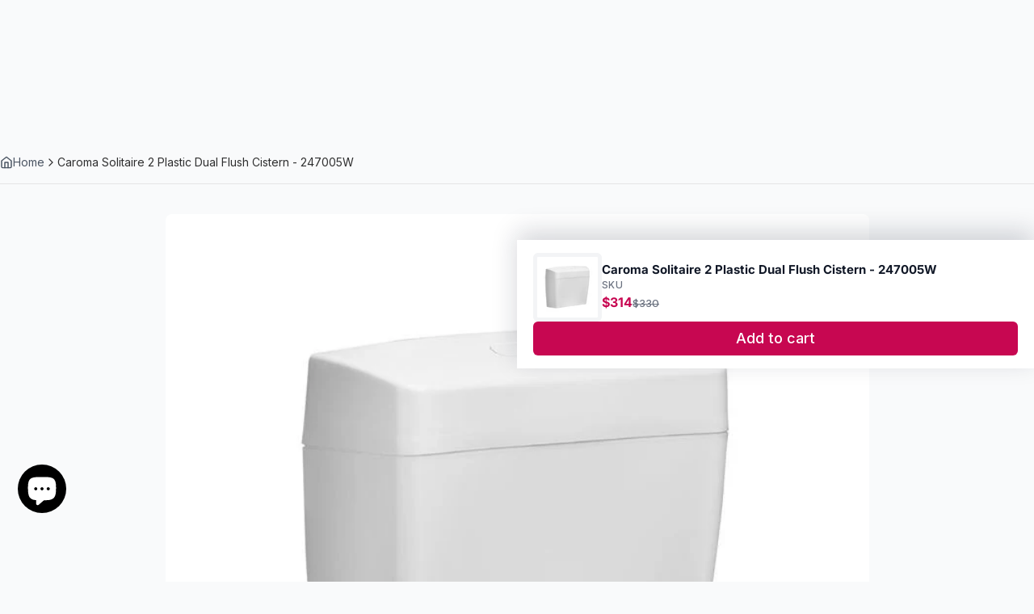

--- FILE ---
content_type: text/css
request_url: https://www.cassbrothers.com.au/cdn/shop/t/298/assets/CB-stylesheet.min.css?v=61778876868623376611768865909
body_size: 19752
content:
/* NOTE: CLS fix for header moved to base.css (loaded in <head>) for earlier application */
/* See base.css lines 5-21 for the actual implementation */

/* TYPOGRAPHY */

@media screen and (width < 750px) {
  h1,
  .h1.h1,
  .custom-typography h1,
  .text-block.h1 > * {
    font-size: 40px;
    line-height: 1.2;
  }

  h2,
  .h2.h2,
  .custom-typography h2,
  .text-block.h2 > * {
    font-size: 30px;
    line-height: 1.2;
  }

  h3,
  .h3,
  .h3.h3,
  .custom-typography h3,
  .text-block.h3 > * {
    
  }

  h4,
  .h4.h4,
  .custom-typography h4,
  .text-block.h4 > * {
    
  }

  h5,
  .h5.h5,
  .custom-typography h5,
  .text-block.h5 > * {
    
  }

  h6,
  .h6.h6,
  .custom-typography h6,
  .text-block.h6 > * {
    
  }

  /* .custom-typography p {
    font-size: 18px;
  } */

  .custom-typography p br {
    display: none;
  }
  h1 br, h2 br, h3 br, h4 br, h5 br, h6 br {
    display: none;
  }
}

.text-block.custom-font-weight-300 * {
  font-weight: 300;
}

.text-block.custom-font-weight-400 * {
  font-weight: 400;
}

.text-block.custom-font-weight-500 * {
  font-weight: 500;
}

.text-block.custom-font-weight-600 * {
  font-weight: 600;
}

.text-block.custom-font-weight-700 * {
    font-weight: 700;
}

.text-block.custom-typography.has-mobile-line-height {
  line-height: 1.2 !important;
}

/* TYPOGRAPHY */

.main-navigation {
  display: flex;
}

.main-navigation.mobile-navigation {
  display: none;
}

@media screen and (max-width: 1023px) {
  .main-navigation {
    display: none;
  }

  .main-navigation.mobile-navigation {
    display: flex;
  }
}

/* Header Styles */
.custom-header {
  background: var(--header-bg-color, #2f3c46);
  color: white;
  position: sticky;
  top: 0;
  z-index: 4;
  box-shadow: none;
}

.header-top-bar {
  background: #e91e63;
  color: white;
  padding: 8px 0;
  font-size: 14px;
  text-align: center;
}

.header-main {
  display: flex;
  align-items: center;
  justify-content: center;
  height: 96px;
}

.header-container {
  display: flex;
  align-items: center;
  justify-content: space-between;
  gap: 32px;
  height: 77px;
  max-width: calc(1488px + 48px);
  width: 100%;
  margin: 0 auto;
  padding: 0 24px;
}

.header-logo {
  display: flex;
  flex-direction: column;
  align-items: flex-start;
  color: white;
  text-decoration: none;
}

.header-logo img {
  height: 50px;
  width: auto;
}

.header-logo-text {
  font-size: 11px;
  opacity: 0.9;
  font-weight: 400;
  letter-spacing: 0.5px;
}

.header-logo-main {
  font-size: 22px;
  font-weight: 700;
  line-height: 1;
  margin-bottom: 2px;
}

.header-search {
  flex: 1;
  position: relative;
}

.search-container {
  display: flex;
  align-items: center;
  position: relative;
}

.search-input {
  height: 40px;
  width: 100%;
  padding: 8px 48px 8px 12px;
  border: none;
  border-radius: 6px;
  font-size: 14px;
  font-family: var(--font-body--family);
  font-style: var(--font-body--style, normal);
  font-weight: var(--font-body--weight, 400);
  outline: none;
  background-color: #fff;
  transition: background-color 0.4s ease, box-shadow 0.4s ease;
}

.search-input:hover {
  background-color: #fff;
}

.search-input:focus {
  box-shadow: 0px 0px 0px 2px #fff;
}

.search-button {
  display: flex;
  align-items: center;
  justify-content: center;
  position: absolute;
  right: 1px;
  background-color: rgb(47, 60, 70);
  border: none;
  border-bottom-left-radius: 0px;
  border-bottom-right-radius: 6px;
  border-top-left-radius: 0px;
  border-top-right-radius: 6px;
  width: 38px;
  height: 38px;
  color: white;
  cursor: pointer;
}

.header-actions {
  display: flex;
  align-items: center;
  gap: 16px;
}

.wishlist-page-widget:not(.tt-header-heart-icon) {
  position: relative;
}

.wishlist-page-widget:not(.tt-header-heart-icon) svg {
  width: 24px;
  height: 24px;
}

.header-actions .wishlist-page-widget:not(.tt-header-heart-icon) .wishlist-total-count, .cart-bubble, .wishlist-h-count.wishlist-total-count {
  display: flex;
  align-items: center;
  justify-content: center;
  width: 20px;
  height: 20px;
  margin: 0;
  padding-inline: 0;
  position: absolute;
  top: -12px;
  right: -12px;
  background-color: #c70751;
  border-radius: 50%;
  font-size: 12px;
}

.cart-bubble__text {
  display: flex;
  justify-content: center;
  align-items: center;
  width: 100%;
  height: 100%;
  font-size: 12px;
  line-height: normal;
}

.cart-bubble__background {
  background-color: #c70751;
}

.wishlist-btn-content-span.wishlist-after-label {
  display: none;
}

@media screen and (max-width: 749px) {
  .header-actions .wishlist-page-widget:not(.tt-header-heart-icon) .wishlist-total-count, .cart-bubble, .wishlist-h-count.wishlist-total-count {
    top: -5px;
    right: -5px;
  }
}

/* Header Styles */

/* Phone Dropdown */

.phone-dropdown {
  position: relative;
  display: inline-block;
}

.phone-toggle {
  background: none;
  border: none;
  cursor: pointer;
  display: flex;
  align-items: center;
  gap: 4px;
}

.phone-dropdown-content {
  position: absolute;
  top: 100%;
  right: 0;
  background: white;
  min-width: 200px;
  box-shadow: none;
  border-radius: var(--card-border-radius, 8px);
  box-shadow: 0 4px 12px rgba(0, 0, 0, 0.1);
  opacity: 0;
  visibility: hidden;
  transform: translateY(-10px);
  transition: all 0.3s ease;
  z-index: 1000;
  padding: 4px;
  margin-top: 5px;
}

@media screen and (max-width: 749px) {
  .phone-dropdown-content {
    right: auto;
    left: 0;
  }

  .phone-toggle.mobile-icon svg:last-child {
    width: 12px;
  }
}

.phone-dropdown.open .phone-dropdown-content {
  opacity: 1;
  visibility: visible;
  transform: translateY(0);
}

.phone-dropdown-item {
  display: flex;
  align-items: center;
  gap: 8px;
  padding: 6px 8px;
  color: #333;
  text-decoration: none;
  transition: background-color 0.2s ease;
}

.phone-label {
  font-weight: 600;
  font-size: 12px;
  color: #666;
}

.phone-number {
  font-weight: 500;
  font-size: 13px;
  color: #333;
}

.header-icon {
  display: flex;
  align-items: center;
  gap: 4px;
  padding: 0;
  color: white;
  text-decoration: none;
  transition: background-color 0.3s;
  position: relative;
}

.header-icon:hover {
  color: #d1d5db;
}



/* Navigation Styles */
.desktop-menu {
  display: block;
}

.mobile-menu {
  display: none;
}

@media screen and (max-width: 1023px) {
  .desktop-menu {
    display: none;
  }

  .mobile-menu {
    display: block;
  }
}

.main-navigation {
  background: var(--nav-bg-color, #fff);
  border-bottom: 1px solid #e4e4e4;
}

.nav-container {
  max-width: 1488px;
  width: 100%;
  height: 61px;
  margin: 0 auto;
}

@media screen and (max-width: 1023px) {
  .nav-container {
    height: 64px;
  }
}

.main-menu {
  display: flex;
  height: 100%;
  list-style: none;
  margin: 0;
  padding: 0;
}

@media screen and (max-width: 749px) {
  .main-menu {
    height: 100%;
  }
}

.menu-item {
  position: relative;
}

@media screen and (max-width: 1024px) {
  .menu-item {
    position: unset;
  }
}

.menu-item > a {
  display: flex;
  padding: 16px 32px;
  color: rgb(75 85 99);
  text-decoration: none;
  font-size: 18px;
  font-family: var(--font-heading--family, var(--font-body--family));
  font-style: var(--font-heading--style, normal);
  font-weight: var(--font-heading--weight, 600);
  transition: color 0.3s ease, background-color 0.3s ease;
}

.menu-item > a:hover {
  background-color: #f9fafb; 
}

.menu-item.active > a {
  background-color: var(--accent-color, #e91e63);
  color: #fff;
}

.menu-item.menu-open::after {
  content: '';
  position: fixed;
  top: 204px;
  left: 0;
  width: 100%;
  height: calc(100vh - 204px);
  background-color: rgba(0, 0, 0, 0.6);
  z-index: 999;
}

@media screen and (max-width: 1023px) {
  .menu-item > a {
    display: flex;
    align-items: center;
    justify-content: center;
    height: 100%;
    padding: 12px 16px;
    font-size: 14px;
    line-height: 20px;
    text-align: center;
  }

  .menu-item.menu-open::after {
    top: 244px;
  }
}

@media screen and (max-width: 500px) {
  .menu-item > a {
    font-size: 13px;
  }
}

.menu-item > .products-toggle,  .menu-item > .mobile-products-toggle {
  align-items: center;
  gap: 8px;
  font-family: var(--font-heading--family, var(--font-body--family));
  font-style: var(--font-heading--style, normal);
  font-weight: var(--font-heading--weight, 600);
  transition: color 0.3s ease, background-color 0.3s ease;
}

.menu-item > .products-toggle svg, .menu-item > .mobile-products-toggle svg {
  width: 20px;
  height: 20px;
  transition: transform 0.3s ease;
}

@media screen and (max-width: 749px) {
  .menu-item.menu-open::after {
    display: none;
  }

  .menu-item > .products-toggle svg, .menu-item > .mobile-products-toggle svg {
    width: 16px;
    height: 16px;
  }
}

/* Active state when mega menu is open */
.menu-item.menu-open > .products-toggle, .menu-item.menu-open > .rooms-toggle, .menu-item.menu-open > .new-arrivals-toggle, .menu-item.menu-open > .brands-toggle,
.menu-item.menu-open > .products-toggle, .menu-item.menu-open > .rooms-toggle, .menu-item.menu-open > .new-arrivals-toggle, .menu-item.menu-open > .brands-toggle,
.menu-item.menu-open > .mobile-products-toggle, .menu-item.menu-open > .mobile-rooms-toggle, .menu-item.menu-open > .mobile-new-arrivals-toggle, .menu-item.menu-open > .mobile-brands-toggle {
  background-color: var(--accent-color, #e91e63);
  color: #fff;
}

.menu-item > .products-toggle {
  padding-left: 5px;
}

@media screen and (max-width: 749px) {
  .menu-item > .products-toggle {
    padding-left: 16px;
  }
}


/* AI Modal Styles */

/* .ai-modal__content {
  padding: 0;
  border: var(--style-border-popover, 1px solid #e0e0e0);
  border-radius: var(--style-border-radius-popover, 8px);
  background-color: var(--color-background, #ffffff);
  box-shadow: var(--shadow-popover, 0 4px 20px rgba(0, 0, 0, 0.1));
  max-width: 600px;
  width: 90vw;
  max-height: 80vh;
  overflow: hidden;
}

.ai-modal__content[open] {
  animation: modalSlideInTop var(--animation-speed, 0.3s) var(--animation-easing, ease-out) forwards;
}

.ai-modal__content.dialog-closing {
  animation: modalSlideOutTop var(--animation-speed, 0.3s) var(--animation-easing, ease-out) forwards;
}

.ai-modal__inner {
  padding: 2rem;
  display: flex;
  flex-direction: column;
  gap: 1.5rem;
}

.ai-modal__title {
  display: flex;
  align-items: center;
  gap: 8px;
  margin: 0;
  font-weight: 600;
  color: var(--color-foreground, #333);
  font-size: 18px;
  text-align: left;
}

.ai-modal__subtitle {
  font-size: 16px;
  color: var(--color-foreground-secondary, #666);
  margin: 0;
  text-align: left;
}

.ai-modal__body {
  display: flex;
  flex-direction: column;
  gap: 1.5rem;
  padding-top: 70px;
}

.ai-modal__input-group {
  display: flex;
  flex-direction: column;
  gap: 0.5rem;
}

.ai-modal__label {
  font-weight: 500;
  color: var(--color-foreground, #333);
  font-size: 0.9rem;
}

.ai-modal__input {
  width: 100%;
  padding: 0.75rem;
  border:  1px solid #e5e5e5;
  border-radius: 6px;
  font-size: 1rem;
  font-family: inherit;
  line-height: 1.4;
  resize: vertical;
  background-color: #fff;
  color: #000;
}

.ai-modal__input::placeholder {
  color: var(--color-foreground-secondary, #999);
  opacity: 0.8;
}

.ai-modal__actions {
  display: flex;
  justify-content: center;
  gap: 1rem;
}

.ai-modal__submit {
  background-color: #c70751;
  color: white;
  border: none;
  padding: 8px 16px;
  border-radius: 6px;
  font-size: 14px !important;
  font-weight: 500;
  cursor: pointer;
  transition: all 0.2s ease;
  display: flex;
  align-items: center;
  gap: 8px;
  width: 100%;
  justify-content: center;
}

.ai-modal__submit:active {
  transform: translateY(0);
}

.ai-modal__submit svg {
  width: 16px;
  height: 16px;
  flex-shrink: 0;
}

.ai-modal__close {
  position: absolute;
  top: 12px;
  right: 10px;
  z-index: 10;
}

.ai-modal__close:hover {
  opacity: 1;
  transform: scale(1.1);
}

.ai-modal__close:active {
  transform: scale(0.95);
}

.ai-modal__sugestions {
  display: flex;
  flex-direction: column;
  gap: 16px;
}

.ai-modal__sugestions .ai-suggestion {
  display: flex;
  align-items: center;
  gap: 8px;
  height: 50px;
  width: 100%;
  padding: 6px 12px;
  background: transparent;
  border: 1px solid #e4e4e4;
  border-radius: 6px;
  font-size: 14px;
  text-align: left;
}

.ai-modal__sugestions .ai-suggestion p {
  margin-bottom: -6px;
}

.ai-modal__sugestions .ai-suggestion svg {
  width: 24px;
  height: 24px;
}

@media screen and (max-width: 749px) {
  .ai-modal__content {
    max-height: 100vh;
    height: 100%;
    width: 100%;
    margin: auto;
  }

  .ai-modal__inner {
    padding: 1.5rem;
    height: 100%;
  }

  .ai-modal__header {
    display: flex;
    align-items: center;
    justify-content: center;
    position: absolute;
    top: 25px;
    left: 0;
    width: 100%;
    padding-bottom: 16px;
    border-bottom: 1px solid #e4e4e4;
  }

  .ai-modal__subtitle {
    display: none;
  }

  .ai-modal__input {
    height: auto;
  }
} */

/* Location Modal Styles */
.location-modal__content {
  padding: 0;
  border: var(--style-border-popover, 1px solid #e0e0e0);
  border-radius: var(--style-border-radius-popover, 8px);
  background-color: var(--color-background, #ffffff);
  box-shadow: var(--shadow-popover, 0 4px 20px rgba(0, 0, 0, 0.1));
  max-width: 900px;
  width: 95vw;
  max-height: 90vh;
  overflow: hidden;
}

.location-modal__content[open] {
  animation: modalSlideInTop var(--animation-speed, 0.3s) var(--animation-easing, ease-out) forwards;
}

.location-modal__content.dialog-closing {
  animation: modalSlideOutTop var(--animation-speed, 0.3s) var(--animation-easing, ease-out) forwards;
}

.location-modal__inner {
  padding: 1.5rem;
  display: flex;
  flex-direction: column;
  height: 100%;
  overflow-y: auto;
}

.location-modal__locations {
  display: grid;
  grid-template-columns: 1fr 1fr;
  gap: 2rem;
}

.location-card {
  display: flex;
  flex-direction: column;
}

.location-card__content-top {
  display: flex;
  gap: 16px;
}

.location-card__image {
  width: 120px;
  height: 80px;
  overflow: hidden;
  border-radius: 6px;
  flex-shrink: 0;
}

.location-image {
  width: 100%;
  height: 100%;
  object-fit: cover;
  background: #f5f5f5;
}

.location-card__content-bottom {
  display: flex;
  flex-direction: column;
  padding: 0;
  padding-top: 16px;
  padding-bottom: 22px;
  flex: 1;
}

.location-info {
  display: flex;
  gap: 0.75rem;
  align-items: flex-start;
}

.location-info svg {
  color: #c70751;
}

.location-icon {
  flex-shrink: 0;
  margin-top: 2px;
}

.location-details {
  flex: 1;flex: 1;
  display: flex;
  flex-direction: column;
  gap: 8px;
}

.location-name {
  font-size: 20px;
  font-weight: 700;
  color: #111827;
  margin: 0;
}

.location-address {
  font-size: 16px;
  font-weight: 400;
  color: #4b5563;
  margin: 0;
}

.location-phone {
  display: flex;
  align-items: center;
  gap: 8px;
  font-size: 16px;
  color: #c70751;
  text-decoration: none;
  font-weight: 500;
}

.location-phone svg {
  color: #6b7280;
}

.location-phone:hover {
  text-decoration: underline;
}

.location-hours {
  flex: 1;
}

.hours-title {
  font-size: 16px;
  font-weight: 600;
  color: #111827;
  margin: 0 0 8px 0;
}

.hours-list {
  display: flex;
  flex-direction: column;
  gap: 4px;
}

.hours-item {
  display: flex;
  justify-content: space-between;
  font-size: 14px;
}

.hours-day {
  color: var(--color-foreground-secondary, #666);
  font-weight: 500;
}

.hours-time {
  color: var(--color-foreground, #333);
  font-weight: 500;
}

.location-directions-btn {
  background-color: var(--accent-color, #c70751);
  color: white;
  border: none;
  padding: 0.75rem 1rem;
  border-radius: 4px;
  font-size: 0.95rem;
  font-weight: 500;
  cursor: pointer;
  transition: all 0.2s ease;
  display: flex;
  align-items: center;
  justify-content: center;
  gap: 0.5rem;
  width: 100%;
}

.location-directions-btn:hover {
  background-color: var(--accent-color-dark, #a1054a);
  transform: translateY(-1px);
  box-shadow: 0 4px 12px rgba(199, 7, 81, 0.3);
}

.location-directions-btn:active {
  transform: translateY(0);
}

.location-directions-btn svg {
  width: 16px;
  height: 16px;
  flex-shrink: 0;
}

.location-modal__close {
  position: absolute;
  top: 2px;
  right: 2px;
  opacity: 0.7;
  transition: opacity 0.2s ease, transform 0.15s ease;
  z-index: 10;
  padding: 0.5rem;
  border-radius: 50%;
}

.location-modal__close:hover {
  opacity: 1;
  transform: scale(1.1);
}

.location-modal__close:active {
  transform: scale(0.95);
}

/* Mobile responsiveness for location modal */
@media screen and (max-width: 749px) {
  .location-modal__content {
    width: 100vw;
    max-width: 100%;
    height: 100vh;
    max-height: 100%;
    border-radius: 0;
    margin: 0;
  }

  .location-modal__inner {
    padding: 8px;
    height: auto;
    background-color: #fff;
  }

  .location-modal__locations {
    grid-template-columns: 1fr;
    gap: 1.5rem;
  }

  .location-card__content-top {
    gap: 16px;
  }

  .location-card__content-bottom {
    padding: 1rem 1.25rem 1.25rem 1.25rem;
  }

  .location-card__image {
    width: 130px;
    height: 100px;
  }

  .location-modal__content[open] {
    display: flex;
    align-items: center;
    justify-content: center;
    height: fit-content;
    margin: auto;
    background: transparent;
  }
}

@media screen and (max-width: 480px) {
  .location-modal__locations {
    gap: 1rem;
  }

  .location-card__content-top {
    padding: 1rem 1rem 0 1rem;
  }

  .location-card__content-bottom {
    padding: 0.75rem 1rem 1rem 1rem;
    gap: 1rem;
  }

  .hours-item {
    flex-direction: column;
    gap: 0.25rem;
  }
}

.menu-item.menu-open > .products-toggle svg {
  transform: rotate(90deg);
}

/* Mega Menu Styles */
.mega-menu, .brands-dropdown, .rooms-mega-menu, .new-arrivals-mega-menu {
  position: absolute;
  top: calc(100% + 1px);
  left: 0;
  box-shadow: none;
  border-radius: 0 0 var(--card-border-radius, 8px) var(--card-border-radius, 8px);
  opacity: 0;
  visibility: hidden;
  transform: translateY(-10px);
  transition: all 0.3s ease;
  z-index: 1000;
}

.menu-item.menu-open .mega-menu {
  opacity: 1;
  visibility: visible;
  transform: translateY(0);
}

.mega-menu-container {
  display: flex;
  height: calc(100vh - 204px);
}

@media screen and (max-width: 1023px) {
  .mega-menu, .brands-dropdown, .rooms-mega-menu, .new-arrivals-mega-menu {
    width: 100%;
    top: 100%;
    overflow: hidden;
  }

  .mobile-navigation .mobile-mega-menu-container,
  .mobile-navigation .mobile-brands-dropdown-container,
  .mobile-navigation .mobile-rooms-mega-menu-container {
    position: relative;
    overflow: hidden;
  }
}

@media screen and (min-width: 750px) and (max-width: 1380px) {
  .mega-menu, .brands-dropdown, .rooms-mega-menu, .new-arrivals-mega-menu {
    margin-top: -1px;
  }
}

.category-sidebar {
  width: 385px;
  background: #fff;
  border-right: 1px solid #dee2e6;
}

@media screen and (min-width: 821px) and (max-width: 1024px) {
  .category-sidebar, .level-2-section.active, .level-3-section.active {
    width: 33.3vw;
  }

  .menu-item.menu-open .new-arrivals-mega-menu {
    width: 100%;
  }
}

@media screen and (max-width: 1023px) {
  .category-sidebar {
    width: 100%;
  }
}

@media screen and (max-width: 749px) {
  .category-sidebar {
    width: 100%;
    height: calc(100vh - 245px);
    position: relative;
  }
}

.category-list {
  display: flex;
  flex-direction: column;
  height: 100%;
  overflow: auto;
  list-style: none;
  margin: 0;
  padding: 0;
}

@media screen and (max-width: 749px) {
  .category-list {
    min-height: unset;
    max-height: none;
    height: 100%;
    width: 100%;
    overflow: auto;
    position: absolute;
    /* top: 106px; */
  }

  .template-product .category-list {
    padding-bottom: 70px;
  }
}

.category-link {
  display: flex;
  align-items: center;
  gap: 12px;
  color: #495057;
  text-decoration: none;
  transition: all 0.3s;
  cursor: pointer;
  font-size: 14px;
  padding: 12px 24px;
}

@media screen and (max-width: 749px) {
  .category-link {
    font-size: 16px;
    font-weight: 500;
  }
}

.category-link svg {
  flex-shrink: 0;
  width: 16px;
  height: 16px;
}

.category-link svg:last-child {
  margin-left: auto;
}

.category-link:hover,
.category-link.active {
  background: #f9fafb;
  color: #e91e63;
}

.category-sidebar--search {
  margin-bottom: 16px;
  padding: 24px;
  border-bottom: 1px solid #e5e7eb;
}

.category-sidebar--search-button {
  display: flex;
  justify-content: center;
  align-items: center;
  width: 100%;
  padding: 12px 16px;
  background-color: rgb(249 250 251);
  border: 1px solid rgb(229 231 235);
  border-radius: 5px;
  position: relative;
  cursor: pointer;
}

.category-sidebar--search-button svg {
  width: 16px;
  height: 16px;
  position: absolute;
  left: 12px;
}

/* Middle Column - Level 2 */
.level-2-section {
  padding: 20px;
  border-right: 1px solid #dee2e6;
  border-left: 1px solid #dee2e6;
  background-color: #fafbfc;
}

.level-2-header {
  display: flex;
  align-items: center;
  justify-content: space-between;
  margin-bottom: 15px;
  padding-bottom: 8px;
}

.level-2-title {
  color: #2c3e50;
  margin: 0;
  font-size: 16px;
  font-weight: 600;
}

@media screen and (max-width: 749px) {
  .level-2-title {
    font-size: 18px;
  }
}

.view-all-link {
  color: #c70751;
  text-decoration: underline;
  font-size: 12px;
}

.level-2-content {
  display: none;
}

.level-2-content.active {
  display: block;
  overflow: auto;
}

/* Hide level 2 and 3 sections by default */

@media screen and (min-width: 1024px) {
  .level-2-section,
  .level-3-section {
    display: none;
    width: 385px;
    overflow: auto;
  }
}

@media screen and (min-width: 750px) and (max-width: 1023px) {
  .level-1-section {
    display: block;
  }

  .level-2-section,
  .level-3-section {
    width: 320px;
  }

  .level-2-section:not(.active),
  .level-3-section:not(.active) {
    display: none;
  }

  /* Mobile navigation override - slide-in/out behavior */
  .mobile-navigation .mobile-level-2-section,
  .mobile-navigation .mobile-level-3-section {
    position: absolute;
    top: 0;
    left: 0;
    width: 100%;
    height: calc(100vh - 245px);
    overflow: auto;
    transform: translateX(100%);
    transition: transform 0.3s cubic-bezier(0.4, 0, 0.2, 1);
    background: white;
    display: block;
  }

  .mobile-navigation .mobile-level-2-section.slide-in,
  .mobile-navigation .mobile-level-3-section.slide-in {
    transform: translateX(0);
  }

  .mobile-navigation .mobile-level-2-section.slide-out,
  .mobile-navigation .mobile-level-3-section.slide-out {
    transform: translateX(-100%);
  }

  .mobile-navigation .mobile-category-sidebar {
    transform: translateX(0);
    transition: transform 0.3s cubic-bezier(0.4, 0, 0.2, 1);
  }

  .mobile-navigation .mobile-category-sidebar.slide-out {
    transform: translateX(-100%);
  }

  .mobile-navigation .mobile-brand-categories-section {
    position: absolute;
    top: 0;
    left: 0;
    width: 100%;
    height: calc(100vh - 245px);
    overflow: auto;
    transform: translateX(100%);
    transition: transform 0.3s cubic-bezier(0.4, 0, 0.2, 1);
    background: white;
    display: block;
  }

  .mobile-navigation .mobile-brand-categories-section.slide-in {
    transform: translateX(0);
  }

  .mobile-navigation .mobile-brands-dropdown {
    transition: transform 0.3s cubic-bezier(0.4, 0, 0.2, 1);
  }

  .mobile-navigation .mobile-brands-dropdown.slide-out {
    transform: translateX(-100%);
  }

  .mobile-navigation .mobile-rooms-level-2-section {
    position: absolute;
    top: 0;
    left: 0;
    width: 100%;
    height: calc(100vh - 245px);
    overflow: auto;
    transform: translateX(100%);
    transition: transform 0.3s cubic-bezier(0.4, 0, 0.2, 1);
    background: white;
    display: block;
    visibility: hidden;
  }

  .mobile-navigation .mobile-rooms-level-2-section.slide-in {
    transform: translateX(0);
    visibility: visible;
  }

  .mobile-navigation .mobile-rooms-category-sidebar {
    transition: transform 0.3s cubic-bezier(0.4, 0, 0.2, 1);
  }

  .mobile-navigation .mobile-rooms-category-sidebar.slide-out {
    transform: translateX(-100%);
  }

  .mobile-navigation .mobile-back-button {
    display: flex;
  }
}

/* Show level 2 section when active */
.level-2-section.active {
  display: block;
}

/* Show level 3 section when active */
.level-3-section.active {
  display: block;
  overflow: auto;
}

.subcategory-list {
  display: flex;
  flex-direction: column;
  gap: 4px;
  list-style: none;
  padding: 0;
  margin: 0;
}

.subcategory-link {
  display: flex;
  align-items: center;
  justify-content: space-between;
  padding: 12px;
  color: #495057;
  text-decoration: none;
  border-radius: 4px;
  transition: all 0.3s;
  font-size: 14px;
  cursor: pointer;
}

@media screen and (max-width: 749px) {
  .subcategory-link {
    font-size: 14px;
    font-weight: 500;
  }
}

.subcategory-link:hover,
.subcategory-link.active {
  background: #f3f4f6;
  color: #202a37;
}

.subcategory-link svg {
  width: 16px;
  height: 16px;
}

/* Right Column - Level 3 */
.level-3-section {
  padding: 20px;
  background-color: #fff;
  border-left: 1px solid #dee2e6;
}

.level-3-header {
  display: flex;
  align-items: center;
  justify-content: space-between;
  margin-bottom: 15px;
  padding-bottom: 8px;
}

.level-3-title {
  color: #2c3e50;
  margin: 0;
  font-size: 16px;
  font-weight: 600;
}

.level-3-content {
  display: none;
}

.level-3-content.active {
  display: block;
}

.final-product-list {
  display: flex;
  flex-direction: column;
  gap: 4px;
  list-style: none;
  padding: 0;
  margin: 0;
}

.final-product-item {
  margin-bottom: 8px;
}

.final-product-link {
  display: block;
  padding: 12px;
  color: #495057;
  text-decoration: none;
  border-radius: 4px;
  transition: all .3s;
  font-size: 14px;
  cursor: pointer;
}

@media screen and (max-width: 749px) {
  .final-product-link {
    font-size: 14px;
    font-weight: 500;
  }
}

.final-product-link:hover {
  color: #1f2937;
  background-color: #f3f4f6;
}

/* Brands Dropdown Styles */

.brands-menu-item.menu-open .brands-dropdown {
  opacity: 1;
  visibility: visible;
  transform: translateY(0);
}

.brands-dropdown-container {
  background: #fff;
  height: calc(100vh - 204px);
  display: flex;
}

/* Left Column: Brands Sidebar */
.brands-sidebar {
  width: 385px;
  background: #fff;
  border-right: 1px solid #dee2e6;
}

@media screen and (max-width: 1023px) {
  .brands-sidebar {
    width: 320px;
  }
}

@media screen and (max-width: 820px) {
  .brands-sidebar {
    width: 100%;
    height: calc(100vh - 245px);
    position: relative;
  }
}

.brands-search {
  padding: 24px;
  padding-bottom: 0;
}

.brands-search-input {
  width: 100%;
  height: 40px;
  padding: 0px 40px 0 12px;
  background-color: transparent;
  border: 1px solid #e5e5e5;
  border-radius: 5px;
  font-size: 14px;
  transition: all 0.3s;
  position: relative;
}

@media screen and (max-width: 749px) {
  .brands-search-input {
    font-size: 16px;
  }
}

.brands-search-input:focus {
  outline: 1px solid #000;
}

.brands-search-input:focus-visible {
  outline-offset: 2px
}

.brands-search-input::placeholder {
  text-align: left;
}

.brands-search-icon {
  position: absolute;
  right: 12px;
  top: 50%;
  transform: translateY(-50%);
  color: #9ca3af;
  pointer-events: none;
  z-index: 1;
}

.brands-search {
  position: relative;
}

.brands-list {
  display: flex;
  flex-direction: column;
  list-style: none;
  height: 100%;
  width: 100%;
  margin: 0;
  overflow: auto;
  padding: 0 24px;
  top: 116px;
  height: calc(100% - 116px);
  position: absolute;
}

@media screen and (max-width: 749px) {
  .brands-list {
    height: calc(100% - 122px);
    width: 100%;
    position: absolute;
    top: 122px;
    overflow: auto;
  }

  .template-product .brands-list {
    padding-bottom: 70px;
  }
}

.brands-list-title {
  margin: 0;
  padding: 16px 24px;
  color: #0a0a0a;
  font-size: 16px;
  font-weight: 600;
}

@media screen and (max-width: 749px) {
  .brands-list-title {
    font-size: 18px;
  }
}

.brand-item {
  display: block;
}

.brand-item.hidden {
  display: none;
}

.brand-link {
  display: flex;
  align-items: center;
  color: #495057;
  text-decoration: none;
  transition: all 0.3s;
  cursor: pointer;
  font-size: 14px;
  padding: 12px;
  gap: 12px;
}

@media screen and (max-width: 749px) {
  .brand-link {
    font-size: 16px;
    font-weight: 500;
  }
}

.brand-link:hover,
.brand-link.active {
  background: #f9fafb;
  color: #e91e63;
}

.brand-link svg {
  width: 16px;
  height: 16px;
  margin-left: auto;
}

.brand-initial {
  width: 32px;
  height: 32px;
  border-radius: 50%;
  background-color: #e5e7eb;
  color: #4b5563;
  display: flex;
  align-items: center;
  justify-content: center;
  font-size: 14px;
  font-weight: 600;
  text-transform: uppercase;
  flex-shrink: 0;
  transition: all 0.3s;
}

/* Right Column: Brand Categories */
.brand-categories-section {
  width: 385px;
  padding: 20px;
  background-color: #fafbfc;
  flex: 1;
  border-left: 1px solid #dee2e6;
}

@media screen and (min-width: 750px) {
  .brand-categories-section {
    display: none;
  }
}
.brand-categories-section.active {
  display: block;
}

.brand-categories-header {
  display: flex;
  align-items: center;
  justify-content: space-between;
  padding-bottom: 24px;
}

@media screen and (max-width: 749px) {
  .brand-categories-header {
    padding-bottom: 0;
  }
}

.brand-categories-header .view-all-link {
  font-size: 14px;
}

.brand-categories-title {
  color: #2c3e50;
  margin: 0;
  font-size: 16px;
  font-weight: 600;
}

.brand-category-list {
  display: flex;
  flex-direction: row;
  flex-wrap: wrap;
  gap: 16px;
  list-style: none;
  padding: 12px;
  margin: 0;
}

.brand-category-list li {
  flex: 1 1 calc(50% - 16px);
}

.brand-category-link {
  display: block;
  padding: 12px;
  color: #0A0A0A;
  text-decoration: none;
  font-size: 16px;
  border-radius: 4px;
  transition: all 0.2s;
}

.brand-category-link:hover {
  background: #f3f4f6;
  color: #202a37;
}

@media screen and (min-width: 1024px) {
  .brand-categories-content {
    display: none;
  }

  .brand-categories-content.active {
    display: block;
  }
}

.popular-categories-subtitle {
  color: #202a37;
  font-size: 18px;
  font-weight: 600;
  padding-bottom: 16px;
}

.brand-logo {
  display: flex;
  align-items: center;
}

.brand-logo-image {
  max-width: 100px;
  max-height: 100px;
  object-fit: contain;
}

/* Rooms Mega Menu Styles */

.menu-item.menu-open .rooms-mega-menu {
  opacity: 1;
  visibility: visible;
  transform: translateY(0);
}

.rooms-mega-menu-container {
  display: flex;
  height: calc(100vh - 204px);
}

/* Left Column - Room Categories */
.rooms-category-sidebar {
  width: 385px;
  background: #fff;
  border-right: 1px solid #dee2e6;
}

@media screen and (max-width: 1023px) {
  .rooms-category-sidebar {
    width: 320px;
  }
}

@media screen and (max-width: 820px) {
  .rooms-category-sidebar {
    width: 100%;
    height: calc(100vh - 245px);
  }
}

.rooms-category-sidebar--search {
  margin-bottom: 16px;
  padding: 24px;
  border-bottom: 1px solid #e5e7eb;
}

.rooms-category-sidebar--search-button {
  display: flex;
  justify-content: center;
  align-items: center;
  width: 100%;
  padding: 12px 16px;
  background-color: rgb(249 250 251);
  border: 1px solid rgb(229 231 235);
  border-radius: 5px;
  position: relative;
  cursor: pointer;
}

.rooms-category-sidebar--search-button svg {
  width: 16px;
  height: 16px;
  position: absolute;
  left: 12px;
}

.rooms-category-list {
  display: flex;
  flex-direction: column;
  max-width: 384px;
  width: 100%;
  overflow: auto;
  list-style: none;
  margin: 0;
  padding: 0;
  position: absolute;
  /* top: 96px; */
  height: 100%;
  position: absolute;
}

@media screen and (max-width: 749px) {
  .rooms-category-list {
    max-width: 100%;
    width: 100%;
  }

  .template-product .rooms-category-list {
    padding-bottom: 315px;
  }
}

.rooms-category-link {
  display: flex;
  align-items: center;
  gap: 12px;
  color: #495057;
  text-decoration: none;
  transition: all 0.3s;
  cursor: pointer;
  font-size: 14px;
  padding: 12px 24px;
}

.rooms-category-link svg {
  flex-shrink: 0;
  width: 16px;
  height: 16px;
}

.rooms-category-link svg:last-child {
  margin-left: auto;
}

.rooms-category-link svg:last-child {
  /* margin-left: auto; */
}

.rooms-category-link:hover,
.rooms-category-link.active {
  background: #f9fafb;
  color: #e91e63;
}

/* Middle Column - Level 2 */

.rooms-level-2-section {
  padding: 20px;
  border-left: 1px solid #dee2e6;
  background-color: #fafbfc;
  width: 385px;
}

@media screen and (min-width: 750px) {
  .rooms-level-2-section {
    display: none;
  }
}

.rooms-level-2-section.active {
  display: block;
  overflow: auto;
}

@media screen and (max-width: 1023px) {
  .rooms-level-2-section {
    width: 320px;
  }
}

.rooms-level-2-header {
  display: flex;
  align-items: center;
  justify-content: space-between;
  margin-bottom: 15px;
  padding-bottom: 8px;
}

.rooms-level-2-title {
  color: #2c3e50;
  margin: 0;
  font-size: 16px;
  font-weight: 600;
}

.rooms-level-2-content {
  display: none;
}

.rooms-level-2-content.active {
  display: block;
}

.rooms-subcategory-list {
  display: flex;
  flex-direction: column;
  gap: 4px;
  list-style: none;
  padding: 0;
  margin: 0;
  margin-bottom: 24px;
}

.rooms-subcategory-link {
  display: block;
  padding: 8px 12px;
  color: #6b7280;
  text-decoration: none;
  font-size: 14px;
  border-radius: 4px;
  transition: all 0.2s;
}

@media screen and (max-width: 749px) {
  .rooms-subcategory-link {
    font-size: 16px;
    font-weight: 500;
    padding: 12px;
  }
}

.rooms-subcategory-link:hover {
  background: #f3f4f6;
  color: #202a37;
}

/* New Arrivals Mega Menu Styles */

.menu-item.menu-open .new-arrivals-mega-menu {
  opacity: 1;
  visibility: visible;
  transform: translateY(0);
}

.new-arrivals-mega-menu-container {
  display: flex;
  height: calc(100vh - 204px);
}

/* Left Column - New Arrivals Categories */
.new-arrivals-category-sidebar {
  width: 385px;
  background: #fff;
  border-right: 1px solid #dee2e6;
  padding: 24px;
}

@media screen and (max-width: 1023px) {
  .new-arrivals-category-sidebar {
    width: 320px;
  }
}

@media screen and (max-width: 749px) {
  .new-arrivals-category-sidebar {
    width: 100%;
    height: calc(100vh - 245px);
    position: relative;
  }

  .template-product .new-arrivals-category-sidebar {
    padding-bottom: 70px;
  }
}

.new-arrivals-title {
  padding-bottom: 16px;
}

.new-arrivals-title h3 {
  color: #2c3e50;
  margin: 0;
  font-size: 24px;
  font-weight: 700;
}

.new-arrivals-category-list {
  display: flex;
  flex-direction: column;
  gap: 8px;
  list-style: none;
  margin: 0;
  padding: 0;
  overflow: auto;
  top: 66px;
  height: calc(100% - 66px);
  position: absolute;
}

@media screen and (max-width: 749px) {
  .new-arrivals-category-list {
    height: calc(100% - 96px);
    width: 100%;
    position: absolute;
    top: 80px;
    overflow: auto;
  }

  .template-product .new-arrivals-category-list {
    height: calc(100% - 160px);
  }
}

.new-arrivals-category-link {
  display: flex;
  flex-direction: column;
  padding: 12px;
  color: #495057;
  text-decoration: none;
  border-radius: 6px;
  transition: all 0.3s;
  cursor: pointer;
}

.new-arrivals-category-link:hover {
  background: #f9fafb;
}

.category-title {
  font-size: 16px;
  font-weight: 500;
  color: inherit;
}

.category-subtitle {
  font-size: 14px;
  color: #4B5563;
  font-weight: 400;
}

/* Right Section - Products and Offers */
.new-arrivals-content-section {
  display: flex;
  flex-direction: column;
  flex: 1;
  background-color: #fafbfc;
  border-left: 1px solid #dee2e6;
  overflow: auto;
}

@media screen and (max-width: 749px) {
  .new-arrivals-content-section {
    display: none;
  }
}

/* Products Column */
.new-arrivals-products {
  display: flex;
  flex-direction: column;
  gap: 12px;
  width: 600px;
  padding: 24px;
}

.product-showcase-item {
  display: flex;
  align-items: center;
  gap: 12px;
  padding: 16px;
  background-color: #fff;
  border-radius: 8px;
}

.product-image-placeholder {
  width: 48px;
  border-radius: 8px;
}

.product-image {
  width: 80px;
  height: 80px;
  object-fit: cover;
  border-radius: 4px;
}

.product-name {
  color: #2c3e50;
  margin: 0;
  font-size: 16px;
  font-weight: 500;
}

.product-subtitle {
  color: #6b7280;
  margin: 0;
  font-size: 14px;
  font-weight: 400;
}

/* Special Offers Column */
.new-arrivals-offers {
  display: flex;;
  flex-direction: column;
  gap: 12px;
  width: 600px;
  padding: 20px;
}

.special-offer-item {
  background-color: #c70751;
  color: white;
  padding: 16px;
  border-radius: 8px;
  text-align: left;
}

.special-offer-item:last-child {
background-color: #1f2937;
}

.offer-title {
  color: white;
  margin: 0;
  font-size: 16px;
  font-weight: 500;
}

.offer-subtitle {
  color: #fff;
  margin: 0;
  font-size: 14px;
  font-weight: 500;
  opacity: .9;
}

.offer-button {
  display: inline-block;
  background: white;
  color: #e91e63;
  margin-top: 8px;
  padding: 10px 20px;
  border-radius: 6px;
  text-decoration: none;
  font-size: 14px;
  font-weight: 600;
  transition: all 0.3s;
}

.special-offer-item:last-child .offer-button {
  background-color: #c70751;
  color: #fff;
}

.offer-button:hover {
  background: #f8f9fa;
  transform: translateY(-2px);
  box-shadow: 0 4px 12px rgba(0, 0, 0, 0.15);
}

/* Advertisement placeholders */

.advertisement-container {
  margin-top: 24px;
  padding-top: 16px;
  border-top: 1px solid #e5e7eb;
}

.advertisement-container:empty {
  display: none;
}

.advertisement {
  display: flex;
  justify-content: center;
  align-items: center;
  min-height: 250px;
  background: #e9ecef;
  border-radius: 8px;
  text-align: center;
  color: #6c757d;
  font-size: 12px;
}

/* Mobile Header Styles - Must come last to override desktop styles */
.mobile-header {
  display: none;
}

.mobile-menu-overlay {
  display: none;
}

@media (max-width: 1023px) {
  .mobile-header {
    display: block;
    padding: 12px 16px;
    background: var(--header-bg-color, #2f3c46);
    color: white;
  }
  
  .mobile-header-row {
    display: flex;
    align-items: center;
    justify-content: space-between;
    margin-bottom: 12px;
    gap: 12px;
  }
  
  .mobile-left-actions,
  .mobile-right-actions {
    display: flex;
    align-items: center;
    gap: 0;
  }
  
  .mobile-icon {
    display: flex;
    align-items: center;
    justify-content: center;
    width: 40px;
    height: 40px;
    padding: 0;
    position: relative;
    color: white;
    text-decoration: none;
    border-radius: 6px;
    transition: background-color 0.3s ease;
  }

  .mobile-icon svg {
    width: 24px;
    height: 24px;
  }
  
  .mobile-icon:hover {
    background-color: rgba(255, 255, 255, 0.1);
  }
  
  .mobile-logo {
    display: flex;
    flex-direction: column;
    align-items: center;
    text-decoration: none;
    color: white;
  }
  
  .mobile-logo img {
    height: 40px;
    width: auto;
  }
  
  .mobile-logo-text {
    font-size: 10px;
    opacity: 0.8;
    margin-top: 2px;
    text-align: center;
  }
  
  .mobile-search {
    width: 100%;
  }
  
  .mobile-search .search-container {
    position: relative;
    display: flex;
    align-items: center;
  }
  
  .mobile-search .search-input {
    width: 100%;
    height: 40px;
    padding: 8px 48px 8px 12px;
    border: none;
    border-radius: 6px;
    font-size: 14px;
    outline: none;
    background-color: #fff;
  }
  
  .mobile-search .search-button {
    position: absolute;
    right: 1px;
    display: flex;
    align-items: center;
    justify-content: center;
    background-color: rgb(47, 60, 70);
    border: none;
    border-radius: 0 6px 6px 0;
    width: 38px;
    height: 38px;
    color: white;
    cursor: pointer;
  }

  .header-main {
    display: none !important;
  }
}

@media screen and (max-width: 749px) {
  .mobile-search {
    padding: 0 16px;
  }
}

/* Image block */

.image-block.image-block-absolute {
  height: 100%;
  width: 100%;
  z-index: -1;
  bottom: 0;
}

/* Image block */

/* Footer */

footer {
  position: relative;
}

footer .group-block-content {
  max-width: 1488px;
  margin: 0 auto;
  /* padding: 0 24px; */
}

footer .menu__heading {
  padding: 0;
  font-size: 16px;
}
footer .menu__heading__default {
  font-size: 16px;
  font-weight: 700;
}

footer .email-signup__heading {
  padding: 12px 0;
}

footer .email-signup__form {
  padding: 2px 0;
}

footer .email-signup__input {
  display: flex;
  align-items: center;
  padding: 8px 12px;
  font-size: 14px;
  background-color: #ffffff1a;
  border-radius: 6px;
}

footer .email-signup__input:focus {
  box-shadow: 0 0 0 3px #fff;
  outline-color: #000;
}

footer  .email-signup__input::placeholder {
  color: #9ca3af;
}

footer .email-signup__button:not(.button-unstyled) {
  width: 100%;
  padding: 8px 12px;
  font-size: 14px;
  font-weight: 500;
  color: #fff;
  text-align: center;
  background-color: transparent;
  border: 1px solid #fff;
  border-radius: 6px;
}

footer .email-signup__button:not(.button-unstyled):hover {
  background-color: #fff;
  color: #c70751;
}

footer .star-icons {
  display: flex;
  flex-direction: row;
  justify-content: center;
  align-items: center;
}

footer .star-icons svg {
  width: 24px;
  height: 24px;
  color: #1f2937;
  fill: #1f2937;
}

.footer-utilities {
  flex-direction: column;
  gap: 48px;
  max-width: 1488px;
  margin: 0 auto;
  padding: 16px 24px;
}

.footer-utilities__group.footer-utilities__group--left {
  order: 1;
  margin: 0 auto;
  flex: 0 1;
  width: auto;
  color: #d1d5db;
  font-size: 14px;
}

.footer-utilities__group.footer-utilities__group--right {
  flex-direction: column;
  justify-content: center;
  align-items: center;
  flex: 0 1;
  gap: 12px;
  width: auto;
  margin-left: auto;
}

.footer-utilities__group.footer-utilities__group--right svg {
  width: 24px;
  height: 24px;
  color: #fff;
}

.footer-utilities__group.footer-utilities__group--right .social-icons__wrapper {
  gap: 16px;
}

.footer-utilities__text {
  margin: 0;
  font-size: 14px;
  color: #d1d5db;
}

@media screen and (max-width: 749px) {
  .email-signup__input-group {
    display: flex;
    flex-direction: row;
  }

  footer .email-signup__button:not(.button-unstyled) {
    flex: 1 1 140px;
  }

  .footer-utilities__group.footer-utilities__group--right {
    margin: 0;
  }

  footer .email-signup__input {
    padding: 6px 12px;
  }

  footer .email-signup__button:not(.button-unstyled) {
    padding: 6px 12px;
  }
}

/* Footer */

/* Carousel block */

.carousel-block {
  position: relative;
  max-width: 100%;
}

.carousel-wrapper {
  display: flex;
  align-items: center;
  gap: 16px;
}

.carousel-container {
  flex: 1;
  overflow: hidden;
  border-radius: 8px;
}

.carousel-track {
  display: flex;
  transition: transform 0.3s ease;
}

.carousel-item {
  flex: 0 0 auto;
  width: 434px;
  overflow: hidden;
}

.carousel-item__image {
  width: 100%;
  height: auto;
  display: block;
}

.carousel-item__content {
  padding: 0 8px;
}

.carousel-item__title {
  margin: 0 0 8px 0;
  font-size: 18px;
  font-weight: 600;
  color: #1f2937;
}

.carousel-item__text {
  margin-bottom: 8px;
  font-size: 14px;
  line-height: 20px;
  font-style: italic;
  color: #1f2937;
  text-align: center;
}

.carousel-arrow {
  position: absolute;
  z-index: 5;
  flex: 0 0 auto;
  width: 30px;
  height: 30px;
  background: #ffffff80;
  border-radius: 50%;
  display: flex;
  align-items: center;
  justify-content: center;
  cursor: pointer;
  transition: all 0.2s;
  color: #1f2937;
  border: none;
  bottom: 25px;
}

.carousel-arrow:hover {
  background-color: #fff;
}

.carousel-arrow svg {
  width: 16px;
  height: 16px;
}

.carousel-arrow--prev {
  left: 8px;
}

.carousel-arrow--next {
  right: 8px;
}

.carousel-arrow:disabled {
  opacity: 0.4;
  cursor: not-allowed;
}

.carousel-item__star-rating {
  display: flex;
  flex-direction: row;
  justify-content: center;
  align-items: center;
}

.carousel-item__star-rating svg {
  width: 12px;
  height: 12px;
  color: #1f2937;
  fill: #1f2937;
}

.carousel-item__author {
  margin: 0;
  text-align: center;
  color: #1f2937;
  font-size: 14px;
}

/* Responsive */
@media (max-width: 768px) {
  .carousel-item {
    width: 250px;
  }
  
  .carousel-arrow {
    width: 30px;
    height: 30px;
  }
  
  .carousel-wrapper {
    gap: 12px;
  }
}

@media (max-width: 480px) {
  .carousel-item {
    width: 100%;
  }
}

/* Carousel block */


/* Featured collection block */

.product-list .section--page-width {
  max-width: 1500px;
  margin: 0 auto;
  padding-left: 24px;
  padding-right: 24px;
}

@media screen and (max-width: 749px) {
  .product-list .section--page-width {
    padding-left: 16px;
    padding-right: 16px;
  }
}

.product-list .resource-list__carousel .slideshow-control[disabled] {
  display: flex;
}

.product-list .slideshow-control {
  opacity: 1;
}

.product-list .resource-list__carousel slideshow-slides {
  padding-right: 0;
  padding-left: 0;
}

.product-list .resource-list__carousel slideshow-arrows {
  padding: 0;
  width: calc(100% + 100px);
  margin: 0 auto;
  left: -50px;
  right: auto;
}

/* Recently viewed - delivery badges styles */
.product-card__content .delivery-badge-block {
  display: flex;
  flex-wrap: wrap;
  gap: 4px;
  position: absolute;
  z-index: 5;
  padding: 8px;
}

.product-card__content .delivery-badge {
  display: inline-flex !important;
  align-items: center;
  gap: 4px;
  padding: 4px 8px;
  border-radius: 4px;
  font-size: 12px;
  background-color: #ffffff;
  color: #374151;
  box-shadow: 0 1px 3px rgba(0, 0, 0, 0.1);
}

.product-card__content .delivery-badge__image {
  width: 16px;
  height: 16px;
  max-width: 16px;
  max-height: 16px;
  object-fit: contain;
}

.product-card__content .delivery-badge__text {
  display: inline !important;
  white-space: nowrap;
}

/* Recently viewed - review rating styles */
.recent-views-rating.rating-wrapper {
  display: flex;
  align-items: center;
  gap: 8px;
}

.recent-views-rating .rating {
  display: flex;
  align-items: center;
  gap: 2px;
}

.recent-views-rating .rating-count {
  font-size: 12px;
  color: #6b7280;
  margin: 0;
}

/* Hide arrows when items <= columns */
.resource-list__carousel.hide-arrows-desktop slideshow-arrows {
  display: none;
}

@media screen and (max-width: 749px) {
  .product-list .resource-list__carousel slideshow-arrows {
    display: none;
  }

  .resource-list__carousel.hide-arrows-mobile slideshow-arrows {
    display: none;
  }

  .product-list .resource-list__carousel slideshow-slides {
    display: flex;
    flex-direction: column;
    justify-content: center;
    flex-wrap: wrap;
  }
}

.resource-list__carousel .resource-list__slide {
  /* width: calc(25% - 18px); */
}

@media screen and (max-width: 749px) {
  .resource-list__carousel .resource-list__slide {
    width: 100%;
  }
}


.resource-list__carousel .button-unstyled.slideshow-control.slideshow-control--shape-circle {
  min-height: 32px;
  min-width: 32px;
  width: 32px;
  height: 32px;
  color: #000;
  background-color: #fff;
  border: 1px solid #e5e5e5;
}

.resource-list__carousel .button-unstyled.slideshow-control.slideshow-control--shape-circle:hover {
  background-color: #f5f5f5;
}

.resource-list__carousel .button-unstyled.slideshow-control.slideshow-control--shape-circle .icon-arrow {
  width: 16px;
  height: 16px;
}

@media screen and (max-width: 749px) {
  .resource-list__carousel .product-media-container--image {
    display: none;
  }

  .resource-list__carousel .product-media-container--image:first-child {
    display: flex;
  }

  /* .resource-list__carousel .buy-buttons-block {
    display: none;
  } */

  .resource-list__carousel .product-grid__card.product-grid__card {
    flex-direction: row;
    align-items: center;
  }

  .resource-list__carousel .product-grid__card .product-list {
    height: 128px;
    width: 128px;
  }

  /* .resource-list__carousel .product-grid__card.product-grid__card .card-gallery {
    flex: 0 0 128px;
  } */

  .resource-list__carousel .product-grid__card.product-grid__card .card-gallery .product-media, .resource-list__carousel .product-grid__card.product-grid__card .card-gallery .product-media-container {
    display: none;
  }
}

.product-list-tabs__navigation {
  display: flex;
  border-bottom: 1px solid #e5e7eb;
}

.product-list-tab {
  background: none;
  border: none;
  border-bottom: 2px solid transparent;
  padding: 12px 16px;
  cursor: pointer;
  font-size: 18px;
  font-weight: 600;
  color: #4b5563;
  transition: all 0.3s ease;
  white-space: nowrap;
}

.product-list-tab:hover {
  color: #1f2937;
}

.product-list-tab.active {
  color: #c70751;
  border-bottom-color: #c70751;
}

.product-list-tabs__content {
  position: relative;
}

@media screen and (max-width: 749px) {
  .product-list-tabs__content, .resource-list__carousel {
    grid-column: 1 / 4;
  }
}

.product-list-tab__panel {
  display: none;
}

.product-list-tab__panel.active {
  display: block;
}

.carousel-insert-content a {
  font-size: 16px;
  font-weight: 700;
}

.carousel-insert-text strong {
  font-weight: 800;
}

@media screen and (max-width: 749px) {
  .product-list-tabs__navigation {
    overflow-x: auto;
  }
  
  .product-list-tab {
    flex-shrink: 0;
    padding: 10px 16px;
    font-size: 14px;
  }
  
  .carousel-insert-title {
    font-size: 20px !important;
  }
  
  .carousel-insert-text {
    font-size: 30px !important;
  }

  .carousel-insert-text-2 {
    font-size: 12px !important;
  }
}

/* Featured collection block */



/* Product card */

.sticky-product-bar__sku {
  position: relative;
  display: inline-flex;
  align-items: center;
  gap: 4px;
  background: transparent;
  border: none;
  padding: 2px 6px;
  cursor: pointer;
  font-size: inherit;
  font-family: inherit;
  color: inherit;
  border-radius: 4px;
  transition: background-color 0.2s;
}
.sticky-product-bar__sku:hover {
  background-color: rgba(0,0,0,0.05);
}
.sticky-product-bar__sku-value {
  opacity: 0;
  max-width: 0;
  overflow: hidden;
  transition: opacity .2s, max-width .2s;
  position: absolute;
  bottom: 14px;
  width: 150px;
  right: 35px;
  font-size: 9px;
  box-shadow: 0 2px 5px -4px #000;
  padding: 5px;
}
.sticky-product-bar__sku:hover .sticky-product-bar__sku-value {
  opacity: 1;
  max-width: 200px;
}
.sticky-product-bar__sku-copied {
  display: none;
  color: #22c55e;
  font-weight: 500;
}
.sticky-product-bar__sku.is-copied .sticky-product-bar__sku-label,
.sticky-product-bar__sku.is-copied .sticky-product-bar__sku-value {
  display: none;
}
.sticky-product-bar__sku.is-copied .sticky-product-bar__sku-copied {
  display: inline;
}


.custom-liquid.product-card_sku-ellipsis {
  height: 20px;
  margin-top: -10px;
  white-space: nowrap;
  overflow: hidden;
  text-overflow: ellipsis;
  width: 90%;
  font-size: 12px;
}

.product-card .price {
  font-weight: 700;
}

@media screen and (max-width: 749px) {
  .product-card .price {
    font-size: 16px;
  }

  .product-card .add-to-cart-text svg {
    max-width: 16px;
    max-height: 16px;
  }

  .product-card .add-to-cart-text__content {
    display: none;
  }

  .product-card .compare-at-price {
    font-size: 14px;
  }

  .product-card .rating-placeholder svg {
    width: 12px;
    height: 12px;
  }
}

.product-card .buy-buttons-block {
  margin-top: auto;
}

.product-card .product-form-buttons button {
  max-height: 40px;
  padding: 12px 16px;
  font-size: 14px;
}

.rating-placeholder {
  display: flex;
  flex-direction: row;
  justify-content: center;
  align-items: center;
  gap: 4px;
}

.rating-placeholder svg {
  width: 16px;
  height: 16px;
  color: #facc15;
  fill: #facc15;
}

.rating-placeholder .rating-count {
  margin: 0;
  color: #737373;
  font-size: 12px;
}

.product-card.product-card--horizontal {
  display: flex;
  max-width: 535px;
}

.product-card__content .prod-sku {
  display: none !important;
}

.product-card.product-card--horizontal .product-card__content {
  flex-direction: row;
  width: 100%;
}

.product-card.product-card--horizontal .card-gallery {
  flex: 1 0 160px;
}


@media (max-width: 749px) {
  .product-card--vertical .card-gallery {
    height: 100%;
    overflow: visible;
  }

  .product-card--vertical .product-badges.product-badges--top-left {
    top: 4px;
    left: 4px;
  }

  .product-card.product-card--horizontal {
    display: flex;
    max-width: 535px;
  }

  .product-card.product-card--horizontal .product-card__content {
    flex-direction: row;
    align-items: flex-start;
    padding: 16px;
    gap: 16px;
  }

  .product-card.product-card--horizontal .product-card__content .card-gallery {
    margin-bottom: auto;
  }

  .product-card.product-card--horizontal .card-gallery {
    flex: 1 0 123px;
  }

  .product-card.product-card--horizontal .product-card__content .rating-placeholder {
    margin-right: auto;
  }

  .product-card.product-card--horizontal .card-gallery {
    max-width: 111px;
    max-height: 111px;
  }
}

.product-card.product-card--horizontal .product-card__content .card-gallery .product-media {
  border-radius: 8px;
  overflow: hidden;
}

.product-card-link, :not(product-card-link) .product-card {
  width: auto;
}

.product-card .quick-add {
  display: none;
}

.card-hover-effect-lift .product-card:hover {
  box-shadow: 0 10px 15px -3px rgb(0 0 0 / 0.1), 0 4px 6px -4px rgb(0 0 0 / 0.1);
}

@media screen and (min-width: 750px) {
  .product-card .product-media-container.media-fit.product-media-container--image {
    min-height: 240px;
  }

  .hero__content-wrapper .product-card .product-media-container.media-fit.product-media-container--image, .hero-slideshow .product-card .product-media-container.media-fit.product-media-container--image {
    min-height: auto;
  }
}

.product-list .product-card, .main-collection-grid .product-card {
  border: 1px solid var(--color-border, #e5e5e5);
  border-radius: 8px;
  overflow: hidden;
  transition: box-shadow 0.2s ease;
}

.product-card .custom-liquid img{
  height: 16px;
  width: auto;
}

.product-card .custom-liquid .product-brand-name {
  height: 16px;
  font-size: 12px;
  color: #737373;
}

/* Product card */


/* Button */

.button.button-with-icon, .button-secondary.button-with-icon {
  display: flex;
  align-items: center;
  justify-content: center;
  min-width: 40px;
  min-height: 40px;
  padding: 8px;
}

.button.button-with-icon svg, .button-secondary.button-with-icon svg {
  width: 16px;
  height: 16px;
}

.button:not(.button-secondary,.button-unstyled, .button-with-icon) {
  padding: 10px 40px;
  font-size: 20px;
  font-weight: 600;
  line-height: 1;
}

add-to-cart-component .button-icon {
  display: none;
}

.product-card.product-card--horizontal add-to-cart-component .button-icon {
  display: block;
}

.product-card.product-card--horizontal add-to-cart-component .add-to-cart-text__content {
  display: none;
}

.product-card.product-card--horizontal .buy-buttons-block {
  margin-top: 0;
}

.product-card.product-card--horizontal .add-to-cart-text {
  min-width: 40px !important;
  min-height: 40px !important;
}

.add-to-cart-text.sold-out svg {
  width: 16px;
  height: 16px;
}

.product-card.product-card--horizontal .product-form-buttons button {
  padding: 0;
}

.product-card.product-card--horizontal add-to-cart-component svg {
  width: 16px;
  height: 16px;
}

@media screen and (max-width: 749px) {
  add-to-cart-component, .add-to-cart-text {
    min-width: 40px !important;
    min-height: 40px !important;
  }

  add-to-cart-component {
    display: flex;
    align-items: center;
    justify-content: center;
  }

  .product-card .product-form-buttons button {
    padding: 0;
  }

  add-to-cart-component svg {
    width: 16px;
    height: 16px;
  }

  add-to-cart-component .button-icon {
    display: block;
  }

  add-to-cart-component .add-to-cart-text__content {
    display: none;
  }
}

/* Button  */


/* Collection list */

.ui-test-collection-list .section--full-width {
padding-left: 24px;
padding-right: 24px;
}


@media (min-width: 750px) {
  .product-list .card-gallery {
    border-bottom-right-radius: 0;
    border-bottom-left-radius: 0;
  }
}

/* Collection list */

/* Collection card */

.collection-card.collection-card--round {
  transition: all 0.4s ease;
}

.collection-card.collection-card--round:hover {
  transform: none;
}

.collection-card.collection-card--round .collection-card__image {
  transition: all 0.4s ease;
  border-radius: 50%;
  background-color: #fff;
}

.collection-card.collection-card--round:hover .collection-card__image {
  background-color: #0000009a;
  border-radius: 50%;
}

.collection-card.collection-card--round .collection-card__image .image-block__image {
  transition: all 0.4s ease;
  transform: scale(0.8);
}

.collection-card.collection-card--round:hover .collection-card__image .image-block__image {
  opacity: .8;
  transform: scale(1);
}

.collection-card.collection-card--image-bg .collection-card__content {
  padding: 0;
}


.collection-card__inner a {
  font-size: 16px;
  font-weight: 600;
  text-decoration: underline;
}

/* Collection card */

/* Group */

.group-block--width-page-width {
  max-width: 1550px;
}

/* Group */


.brand-logos img {
  filter: grayscale(1) opacity(0.6);
}

/* Badge */

.product-badges.product-badges--top-left {
  margin: 0;
  top: 12px;
  left: 12px;
}

.product-badges__badge {
  padding: 6px 12px;
  background-color: #ef4444;
  font-size: 12px;
  color: #fff;
  text-transform: uppercase;
  line-height: 1;
}

.product-card.product-card--horizontal .product-badges.product-badges--top-left {
  left: 185px;
  bottom: 0;
  top: calc(100% - 20px);
  height: 20px;
}

.product-card.product-card--horizontal .card-gallery {
  overflow: visible !important;
}

.product-card.product-card--horizontal .product-badges__badge {
  padding: 4px 12px;
  border-radius: 12px;
}

@media screen and (max-width: 749px) {
  .product-card.product-card--horizontal .product-badges.product-badges--top-left {
    left: 0;
    top: 0;
  }

  .product-card_buttons {
    margin: auto 0;
  }

  .product-card_mobile-title .text-block:nth-child(2) {
    display: -webkit-box;
    -webkit-line-clamp: 2;
    -webkit-box-orient: vertical;
    overflow: hidden;
    text-overflow: ellipsis;
  }
}

.product-card_mobile-title .text-block:nth-child(2) p {
  display: -webkit-box;
  -webkit-line-clamp: 2;
  -webkit-box-orient: vertical;
  overflow: hidden;
}

@media screen and (max-width: 400px) {
  .product-badges__badge {
    font-size: 10px;
  }
}

/* Badge */

/* Delivery Badge */

.delivery-badge {
  display: flex;
  justify-content: center;
  align-items: center;
  gap: 4px;
  padding: 4px 8px;
  border-radius: 6px;
  line-height: 1;
  z-index: 1;
  box-shadow: 0px 2px 6px -3px #0009;
  /* Colors are set via inline styles from product tags */
  /* Fallback colors if no tags specified: */
  background: var(--badge-bg, #fff);
  color: var(--badge-text, #374151);
}

.delivery-badge__image {
  width: 16px;
  height: 16px;
}

.delivery-badge__text {
  font-weight: 500;
}

.delivery-badge-block {
  display: flex;
  flex-direction: column;
  gap: 4px;
  position: absolute;
  z-index: 1;
}

.delivery-badge-block.delivery-badge--top-left {
  top: 12px;
  left: 12px;
}

.delivery-badge-block.delivery-badge--top-right {
  top: 12px;
  right: 12px;
}

.delivery-badge-block.delivery-badge--bottom-left {
  bottom: 230px;
  left: 12px;
}

.delivery-badge-block.delivery-badge--bottom-right {
  bottom: 230px;
  right: 12px;
}

.delivery-badge__image {
  width: 16px;
  height: 16px;
  object-fit: contain;
}

@media screen and (max-width: 749px) {
  .delivery-badge--hide-mobile {
    left: 4px;
    top: auto;
    bottom: 4px;
    box-shadow: 1px 1px 7px -4px #000;
  }
}

@media screen and (min-width: 1023px) and (max-width: 1024px) {
  .delivery-badge-block.delivery-badge--bottom-left {
    bottom: 300px;
  }
}

@media screen and (min-width: 750px) {
  .delivery-badge--hide-desktop {
    display: none !important;
  }
}

/* Delivery badges inside product-information__media */
.product-information__media {
  position: relative;
}

.product-information__media .delivery-badge-block {
  position: absolute;
  z-index: 2;
}

.product-information__media .delivery-badge-block.delivery-badge--bottom-left {
  bottom: 12px;
  left: 12px;
}

.product-information__media .delivery-badge-block.delivery-badge--bottom-right {
  bottom: 12px;
  right: 12px;
}

.product-information__media .delivery-badge-block.delivery-badge--top-left {
  top: 12px;
  left: 150px;
}

.product-information__media .delivery-badge-block.delivery-badge--top-right {
  top: 12px;
  right: 12px;
}

@media screen and (max-width: 749px) {

  .product-information__media .delivery-badge-block.delivery-badge--top-left {
    left: 16px;
    z-index: 1;
  }

  .fullwidth-banner p {
    text-align: center;
  }
  
  .collection-list_overlay .text-block {
    width: 100%;
    text-align: left;
  }
  
  .collection-list_overlay p {
    padding: 0;
  }
  
  .service-options .section-content-wrapper.section-content-wrapper {
    flex-direction: row;
    flex-wrap: wrap;
    padding-top: 80px;
  }
  
  .service-options .layout-panel-flex--row>.group-block--width-fill {
    flex: calc(47%);
  }

  .brand-logos .custom-section-content {
    width: 100%;
    overflow: auto;
    position: relative;
    height: 150px;
  }

  .brand-logos .section-content-wrapper {
    width: 100%;
    overflow: auto;
    position: absolute;
  }

  .brand-logos .section-content-wrapper.layout-panel-flex--row>.group-block--width-fill {
    flex: none;
  }

  .collections-grid .resource-list--flex, .collections-grid .resource-list--grid {
    grid-template-columns: repeat(2,calc(50% - 8px));
  }

  #shopify-section-template--16608037568571__product_list_CWmiQT .section--page-width {
    padding-right: 0;
    padding-left: 0;
  }

  .brand-logos .layout-panel-flex--row:not(.mobile-column) .image-block {
    max-height: 35px;
    width: 75px;
  }
}

/* Recent views */

.recent-views-grid {
  display: flex;
  gap: var(--resource-list-column-gap);
}

.recent-views-grid .resource-list__item {
  width: calc(25% - 18px);
}

.recent-views-grid .resource-list__item .product-card {
  width: 100%;
}

.recent-views-grid .resource-list__item.recent-views-empty-item {
  width: 100%;
}

@media screen and (max-width: 749px) {
  .recent-views-grid {
    flex-direction: column;
  }

  .recent-views-grid .resource-list__item {
    width: 100%;
  }

  .recent-views-grid .card-gallery {
    display: none;
  }
}

/* Recent views */

/* Slide cart */

#sticky-app-client {
  z-index: 99;
}

.slide-cart  {
  min-width: 670px;
}

.fcsb-mini-cart-sidebar:not(.fcsb-preview .fcsb-mini-cart-sidebar) {
  --webkit-transform-show-left-start: -100%;
  --webkit-transform-show-right-start: 100%;
}

/* Slide cart  */


/* Wishlist */

.tt-wishlist-details-content .tab-content-inner-wrap {
  flex-direction: column;
  flex-wrap: nowrap;
  gap: 16px;
}

.tt-wishlist-details-content {
  padding: 24px 0;
}

body .tt-container {
  display: flex;
  flex-direction: column;
  gap: 16px;
  padding: 0;
}

body .tt-wishlist-details-popup.drawer .tt-wishlist-details-content .tab-content-inner-wrap .tt-product-list {
  flex-direction: row;
  justify-content: flex-start;
  flex-wrap: nowrap;
  gap: 0;
  width: 100%;
  margin: 0;
  background-color: #f9fafb;
}

body .tt-wishlist-details-popup.drawer .tt-wishlist-details-content .tab-content-inner-wrap .tt-product-list:nth-child(odd) {
  background-color: #ffffff;
}

body .tt-wishlist-details-popup.drawer .tt-wishlist-details-content .tab-content-inner-wrap .tt-product-list:nth-child(even) {
  background-color: #f5f5f5;
}

body .tt-wishlist-details-popup.drawer {
  display: flex !important;
}

body .tt-wishlist-details-popup.drawer .tt-wishlist-details {
  max-width: 670px;
  padding: 24px;
  transform: translateX(670px);
  transition: all .4s ease;
}

body .tt-wishlist-details-popup.drawer.active .tt-wishlist-details {
  transform: translateX(0);
}

.tt-wishlist-details-content .tt-image-wrap {
  width: 128px;
  height: 128px;
  border-radius: 6px;
  overflow: hidden;
}


@media screen and (max-width: 749px) {
  .tt-wishlist-details-content .tt-image-wrap {
    width: 100px;
    height: 100px;
  }

  body .tt-wishlist-details-popup.drawer .tt-wishlist-details {
    padding: 16px;
  }
}

@media screen and (max-width: 400px) {
  .tt-wishlist-details-content .tt-image-wrap {
    width: 50px;
    height: 50px;
  }
}

.tt-wishlist-details-popup.drawer .tt-wishlist-details-main .tt-details-title {
  justify-content: flex-start !important;
  gap: 16px !important;
  margin: 0;
  padding: 0;
  border: 0;
}

.tt-wishlist-details-popup.drawer .tt-wishlist-details-main .tt-details-title p {
  display: flex;
  justify-content: center;
  align-items: center;
  gap: 8px;
  font-size: 16px;
  font-weight: 400;
  line-height: 1;
}

.tt-wishlist-details-popup.drawer .tt-product-list .tt-product-content .tt-product-title {
  order: -1;
  margin: 0;
  font-size: 14px;
  font-weight: 600;
  line-height: 16px;
  color: #0a0a0a;
}

.tt-wishlist-details-popup.drawer .tt-product-list .tt-product-content {
  padding: 0;
  position: relative;
  padding: 0 105px 0 16px;
  flex: 1;
}

.tt-wishlist-details-popup.drawer .tt-product-list .tt-product-content .tt-product-price-wrap {
  padding-top: 8px;
  font-size: 14px;
  font-weight: 500;
  color: #0a0a0a
}

.tt-product-vendor-text {
  font-size: 12px;
  color: #737373;
}

.tt-wishlist-details-popup.drawer .tt-qty-selector {
  position: absolute;
  right: 0;
  top: 0;
}

.tt-wishlist-details-popup.drawer .tt-qty-input {
  margin: 0;
  background-color: transparent;
}

.tt-wishlist-details-popup.drawer .tt-qty-input .tt-qty-label {
  display: none;
}

.tt-wishlist-details-popup.drawer .tt-qty-input .tt-qty-input-inner {
  border: none;
}

.tt-wishlist-details-popup.drawer .tt-qty-input .tt-qty-count {
  width: 28px;
  height: 28px;
  padding: 0;
  border: 1px solid #e5e5e5;
  border-radius: 6px;
}

.tt-wishlist-details-popup.drawer .tt-product-list .tt-product-action {
  width: 130px;
  position: absolute;
  right: 12px;
  bottom: 12px;
}

@media screen and (max-width: 749px) {
  .tt-wishlist-details-popup.drawer .tt-product-list .tt-product-action {
    width: 100%;
    position: absolute;
    right: 0;
    bottom: 10px;
    padding: 0 10px;
  }
}

.tt-wishlist-details-popup.drawer .tt-qty-input .tt-product-qty {
  font-size: 14px;
  width: 38px;
  height: 28px;
}

.tt-wishlist-details-popup.drawer .tt-product-list .tt-product-action .tt-atc-button-wrap button {
  display: flex;
  align-items: center;
  justify-content: center;
  width: 90px;
  height: 38px;
  padding: 0;
  margin: 0;
  font-size: 12px;
  line-height: 1;
  border-radius: 6px;
}

@media screen and (max-width: 749px) {
  .tt-wishlist-details-popup.drawer .tt-product-list .tt-product-action .tt-atc-button-wrap button {
    width: calc(100% - 24px);
  }
}

.tt-wishlist-details-popup.drawer .tt-details-close {
  box-shadow: none;
  background-color: transparent;
}

.tt-wishlist-details-popup.drawer .tt-details-close svg {
  width: 16px;
  height: 16px;
}

.tt-wishlist-details-popup.drawer .tt-product-list .tt-product-action .tt-product-remove-wishlist {
  box-shadow: none;
  background-color: transparent;
}

.tt-wishlist-details-popup.drawer .tt-product-list .tt-product-action .tt-product-remove-wishlist svg {
  width: 8px;
  height: 8px;
}

.wishlist-action-buttons button {
  display: flex;
  align-items: center;
  justify-content: center;
  gap: 4px;
  height: 36px;
  padding: 0 12px;
  border: 1px solid #e5e5e5;
  font-size: 12px;
  font-weight: 500;
  color: #0a0a0a;
  background-color: #fff;
  border-radius: 6px;
  cursor: pointer;
}

.wishlist-action-buttons .wishlist-enquiry-btn {
  background-color: #2563eb;
  color: #fff;
  border-color: #2563eb;
}

.wishlist-heart-icon {
  display: flex;
  color: #c70751;
}

.wishlist-heart-icon svg {
  width: 20px;
  height: 20px;
}

.wishlist-action-buttons {
  display: flex;
  align-items: center;
  justify-content: center;
  gap: 8px;
}

.wishlist-suggested-products, .wishlist-enquiry-form {
  padding: 16px;
  border-radius: 8px;
  background-color: #f9fafb;
}

.wishlist-enquiry-form {
  margin-top: 24px;
}

.wishlist-suggested-products h3, .wishlist-enquiry-form h3 {
  font-size: 16px;
  font-weight: 600;
  color: #0a0a0a;
}

.enquiry-form {
  display: flex;
  flex-wrap: wrap;
  gap: 16px;
}

.enquiry-form > div:not(.textarea-field) {
  flex: 0 0 calc(50% - 8px);
}

.enquiry-form .textarea-field {
  flex: 0 0 100%;
}

.enquiry-form label {
  display: block;
  font-size: 14px;
  font-weight: 500;
  color: #0a0a0a;
}

.enquiry-form input,
.enquiry-form textarea {
  width: 100%;
  padding: 8px 12px;
  border: 1px solid #e5e5e5;
  border-radius: 6px;
  font-size: 14px;
  box-sizing: border-box;
}

.enquiry-form input:focus,
.enquiry-form textarea:focus {
  outline: var(--focus-outline-width) solid currentcolor;
  outline-offset: var(--focus-outline-offset);
}

.enquiry-form input:hover,
.enquiry-form textarea:hover {
  background-color: #fff;
}

.enquiry-form input:placeholder,
.enquiry-form textarea:placeholder {
  color: #737373;
}

.enquiry-form textarea {
  resize: vertical;
  min-height: 80px;
}

.enquiry-form button {
  height: 40px;
  width: 100%;
  background: #c70751;
  color: #ffffff;
  border: none;
  border-radius: 6px;
  font-size: 14px;
  font-weight: 500;
}

.enquiry-form button:disabled {
  background: #9ca3af;
  cursor: not-allowed;
}

.suggested-products-grid {
  display: flex;
  gap: 12px;
}

.suggested-products-grid .suggested-product {
  max-width: 189px;
}

.suggested-product-image {
  width: 189px;
  height: 189px;
  border-radius: 6px;
  overflow: hidden;
}

.suggested-product-title {
  margin-top: 8px;
  font-size: 12px;
  color: #0a0a0a;
  font-weight: 500;
  line-height: 16px;
}

.suggested-product-price {
  font-size: 12px;
  color: #737373;
}

.enquiry-success-message {
  display: none;
  margin-top: 15px;
  padding: 12px 16px;
  background-color: #d4edda;
  color: #155724;
  border: 1px solid #c3e6cb;
  border-radius: 6px;
  font-size: 14px;
  font-weight: 500;
}

.enquiry-error-message {
  display: none;
  margin-top: 15px;
  padding: 12px 16px;
  background-color: #f8d7da;
  color: #721c24;
  border: 1px solid #f5c6cb;
  border-radius: 6px;
  font-size: 14px;
  font-weight: 500;
}

.enquiry-success-message.show {
  display: block;
}

.enquiry-error-message.show {
  display: block;
}

body .tt-wishlist-plp-btn-main:not(.tt-cart-btn) {
  position: relative;
  top: 0;
  right: 0;
}

body .tt-wishlist-plp-btn-main:not(.tt-cart-btn) .wishlist-plp-btn-wrap {
  --button-color: var(--color-secondary-button-text);
  --button-background-color: var(--color-secondary-button-background);
  --button-border-color: var(--color-secondary-button-border);
  --button-border-width: var(--style-border-width-secondary);
  display: flex;
  align-items: center;
  justify-content: center;
  width: 40px;
  height: 40px;
  padding: 8px;
  border-radius: 6px;
  font-family: var(--button-font-family-secondary);
  font-weight: var(--button-font-weight-secondary);
  text-transform: var(--button-text-case-secondary);
  border-radius: var(--style-border-radius-buttons-secondary);
  text-align: var(--text-align);
  color: var(--button-color);
  background-color: var(--button-background-color);
  margin: 0;
  border: 1px solid var(--button-border-color);
}

body .tt-wishlist-plp-btn-main:not(.tt-cart-btn) .wishlist-plp-btn-wrap:hover {
  --button-color: var(--color-secondary-button-hover-text);
  --button-background-color: var(--color-secondary-button-hover-background);
  --button-border-color: var(--color-secondary-button-hover-border);
}

body .tt-wishlist-plp-btn-main .wishlist-plp-btn-wrap:hover svg path {
  fill: var(--button-color);
}

body .tt-wishlist-plp-btn-main .wishlist-plp-btn-wrap svg, body .tt-wishlist-plp-btn-main:not(.tt-cart-btn) .wishlist-plp-btn-wrap .wishlist-btn-content-span {
  width: 16px;
  height: 16px;
}

@media screen and (min-width: 750px) {
  body .product-list .tt-wishlist-plp-btn-main:not(.tt-cart-btn), body .main-collection-grid .tt-wishlist-plp-btn-main:not(.tt-cart-btn) {
    position: absolute;
    right: -32px;
    top: 19px;
    z-index: 100;
  }

  body .product-card.product-card--vertical .tt-wishlist-plp-btn-main:not(.tt-cart-btn) .wishlist-plp-btn-wrap, body .main-collection-grid .tt-wishlist-plp-btn-main:not(.tt-cart-btn) .wishlist-plp-btn-wrap {
    border: 0;
    padding: 0;
    width: 16px;
    height: 16px;
  }

  body .product-card.product-card--vertical .tt-wishlist-plp-btn-main:not(.tt-cart-btn) .wishlist-plp-btn-wrap:hover, body .main-collection-grid .tt-wishlist-plp-btn-main:not(.tt-cart-btn) .wishlist-plp-btn-wrap:hover {
    --button-color: #c70751;
    --button-background-color: transparent;
    --button-border-color: #c70751;
  }
}

@media screen and (max-width: 749px) {
  body .tt-container {
    padding-top: 96px;
  }
  
  .tt-wishlist-details-popup.drawer .tt-wishlist-details-main .tt-details-title {
    flex-direction: column;
    align-items: flex-start;
    width: 100%;
    position: fixed;
    top: 0px;
    left: 0;
    padding: 16px;
    z-index: 1;
    background-color: #fff;
  }

  .tt-wishlist-details-popup.drawer .tt-details-close {
    z-index: 999;
  }

  .suggested-product-image {
    max-width: 100%;
    height: auto;
  }

  .suggested-product {
    width: calc(33.33% - 8px);
  }
}

/* Wishlist */


/* Cart drawer */

.fcsb-mini-cart-main.fcsb-show {
  padding: 0;
}

.fcsb-mini-cart-title {
  margin: 0;
  padding: 24px;
}

.fcsb-mini-cart-title .fcsb-container {
  padding: 0;
}

.fcsb-mini-cart-title .fcsb-border, .fcsb-mini-cart-title .fcsb-border:empty {
  display: none;
}

.fcsb-mini-cart-title svg {
  width: 20px;
  height: 20px;
  color: #c70751;
}

.fcsb-title {
  display: flex;
  gap: 8px;
  font-size: 18px;
}

.fcsb-mini-cart-title .fcsb-quantity, .wishlist-count {
  margin: 0;
  padding: 3px 9px;
  background-color: #c70751;
  border-radius: 45%;
  font-size: 12px;
  line-height: 16px;
  color: #fff;
  font-weight: 600;
}

.fcsb-mini-cart-title .fcsb-close-button {
  margin: 0 !important;
  padding: 8px !important;
  width: 40px !important;
  height: 40px !important;
  position: absolute !important;
  top: 12px !important;
  right: 12px !important;
  cursor: pointer !important;
  display: flex !important;
  align-items: center !important;
  justify-content: center !important;
}

.fcsb-mini-cart-title .fcsb-close-button svg {
  width: 24px !important;
  height: 24px !important;
}

.fcsb-mini-cart-product-container-grid.fcsb-compact {
  padding: 0;
  grid-column-gap: 0;
}

.fcsb-mini-cart-product-container-grid.fcsb-compact [data-cl="minicart-product-title"] {
  max-width: 75%;
}

.fcsb-mini-cart-products-container {
  display: flex;
  flex-direction: column;
  gap: 16px;
  padding: 0 24px;
  padding-top: 16px;
  overflow: auto;
}

.fcsb-mini-cart-products-container > div {
  flex-direction: row;
  justify-content: flex-start;
  flex-wrap: nowrap;
  gap: 0;
  width: 100%;
  margin: 0;
  padding: 12px;
  background-color: #f9fafb;
  border-radius: 8px;
}

.fcsb-mini-cart-products-container > div:nth-child(odd) {
  background-color: #ffffff;
}

.fcsb-mini-cart-products-container > div:nth-child(even) {
  background-color: #f5f5f5;
}

.fcsb-mini-cart-product-container-grid .fcsb-image {
  width: 96px;
  height: 96px;
  border-radius: 6px;
  overflow: hidden;
}

.fcsb-mini-cart-product-container-grid .fcsb-title {
  order: -1;
  font-size: 14px;
  line-height: 20px;
  font-weight: 600;
}

.fcsb-mini-cart-product-container-grid .fcsb-price-container {
  display: flex;
  flex-direction: row;
  gap: 8px;
  order: -1
}

.fcsb-price-container .fcsb-price {
  font-size: 14px;
  line-height: 20px;
  font-weight: 500;
  color: #c70751;
}

.fcsb-price-container .fcsb-original-price {
  font-size: 12px;
  font-weight: 400;
  text-decoration: line-through;
  color: #6b7280;
}

.fcsb-mini-cart-product-container-grid .fcsb-title-variant-discount-error {
  padding-left: 16px !important;
}

.fcsb-mini-cart-product-container-grid .fcsb-original-price.fcsb-show {
  display: flex;
}

.fcsb-mini-cart-product-container-grid .fcsb-original-price, .fcsb-mini-cart-product-container-grid .fcsb-price {
  padding: 0;
}

.fcsb-mini-cart-product-container-grid.fcsb-compact .fcsb-remove {
  margin-left: -21px;
  width: 20px;
  min-width: 20px;
}

.fcsb-mini-cart-product-container-grid.fcsb-compact .fcsb-quantity {
  grid-area: auto;
}

@media screen and (max-width: 749px) {
  .fcsb-price-container .fcsb-price {
    font-size: 12px;
  }

  .fcsb-mini-cart-product-container-grid.fcsb-compact {
    position: relative;
  }

  .fcsb-mini-cart-product-container-grid.fcsb-compact .fcsb-quantity {
    position: absolute;
    right: 30px;
  }

  .fcsb-mini-cart-product-container-grid .fcsb-title-variant-discount-error {
    padding-bottom: 30px;
  }

  .fcsb-mini-cart-product-container-grid .fcsb-title {
    line-clamp: 1;
    -webkit-line-clamp: 1;
  }

  .fcsb-mini-cart-product-container-grid.fcsb-compact .fcsb-remove {
    margin: 0;
    position: absolute;
    right: 0;
    bottom: 2px;
  }
}

.fcsb-quantity button.fcsb-left, .fcsb-quantity button.fcsb-right {
  width: 28px;
  height: 28px;
  max-width: 28px;
  max-height: 28px;
  padding: 0;
  border: 1px solid #e5e5e5;
  border-radius: 6px;
}

.fcsb-quantity input {
  width: 32px;
  height: 28px;
  padding: 0;
  border: 0;
  font-size: 14px;
  background-color: transparent;
}

.fcsb-recommendations.fcsb-horizontal .fcsb-products .fcsb-product {
  flex: 1 0 33%;
  padding: 0;
}

.fcsb-recommendations.fcsb-horizontal .fcsb-products .fcsb-product .fcsb-image {
  min-height: 205px;
  width: 100%;
  height: 100%;
  border-radius: 6px;
}

.fcsb-recommendations.fcsb-horizontal .fcsb-products .fcsb-product .fcsb-add-button {
  display: none;
}

.fcsb-mini-cart-sidebar-recommendations {
  margin: 16px 0;
  padding: 16px;
  background-color: #f9fafb;
  position: sticky;
  bottom: 0;
}

.fcsb-mini-cart-sidebar-recommendations .fcsb-title {
  margin: 0;
  padding: 0;
  padding-bottom: 12px;
  font-size: 16px;
  font-weight: 600;
}

.fcsb-mini-cart-sidebar-recommendations .fcsb-products {
  gap: 12px;
  padding: 0;
}

.fcsb-select {
  display: none;
}

.fcsb-recommendations .fcsb-product .fcsb-product-title {
  padding-top: 8px;
  font-size: 12px;
  line-height: 1;
  font-weight: 500;
  color: #0A0A0A;
}

.fcsb-recommendations.fcsb-horizontal .fcsb-products .fcsb-product:not(:has(.fcsb-original-price.fcsb-show)) .fcsb-final-price {
  font-size: 12px;
  color: #737373;
  font-weight: 400;
}

.fcsb-mini-cart-main.fcsb-sticky-footer .fcsb-footer, .fcsb-footer {
  display: flex;
  flex-direction: column;
  width: 100%;
  margin: 0;
  padding: 24px;
  border-top: 1px solid #e5e5e5;
  box-shadow: none;
}

.fcsb-mini-cart-total-discount, .fcsb-mini-cart-subtotal {
  padding: 0;
  border: 0;
}

.fcsb-mini-cart-total-discount div:first-child {
  display: flex;
  width: 100%;
}

.fcsb-mini-cart-total-discount span:first-child, .fcsb-mini-cart-subtotal span:first-child {
  margin-right: auto;
}

.fcsb-mini-cart-subtotal {
  order: -1;
  padding-top: 12px;
  font-size: 18px;
}

.fcsb-mini-cart-total-discount {
  order: -2;
  font-weight: 400;
}

.fcsb-mini-cart-shipping {
  font-size: 12px;
  color: #737373;
  font-weight: 400;
}

.fcsb-mini-cart-button-bar .fcsb-checkout {
  border-radius: 6px;
  transition: background-color 0.4s ease;
}

.fcsb-mini-cart-button-bar .fcsb-checkout:hover {
  background-color: #15803d;
}

.fcsb-mini-cart-product-container-grid .fcsb-selling-plans {
  display: none;
}

@media screen and (max-width: 749px) {
  .fcsb-mini-cart-product-container-grid.fcsb-compact [data-cl="minicart-product-title"] {
    max-width: 100%;
  }

  .fcsb-recommendations .fcsb-product .fcsb-product-title {
    max-height: 33px;
  }

  .fcsb-mini-cart-products-container {
    padding: 0 8px;
  }

  .fcsb-mini-cart-title {
    padding: 16px;
  }

  .fcsb-mini-cart-products-container > div {
    padding: 8px;
    box-shadow: -5px 5px 10px -5px #0005;
  }

  .fcsb-mini-cart-main.fcsb-sticky-footer .fcsb-footer, .fcsb-footer {
    padding: 16px;
  }

  .fcsb-recommendations.fcsb-horizontal .fcsb-products .fcsb-product {
    flex: 1 33%;
    gap: 0;
  }

  .fcsb-mini-cart-secure-checkout {
    padding: 0;
  }

  .fcsb-mini-cart-secure-checkout .fcsb-secure-checkout-image {
    height: 22px;
    width: auto;
  }

  .fcsb-mini-cart-subtotal {
    padding-top: 6px;
  }
}

.custom-empty-cart {
  display: flex;
  flex-direction: column;
  align-items: center;
  justify-content: center;
  margin-top: 80px;
}

.custom-empty-cart h4, .custom-empty-cart p {
  margin: 0;
}

.custom-empty-cart h4 {
  font-size: 18px;
  color: #0A0A0A;
  font-weight: 600;
}

.custom-empty-cart p {
  font-size: 14px;
  color: #737373;
  font-weight: 400;
}

.custom-empty-cart svg {
  width: 64px;
  height: 64px;
  margin-bottom: 16px;
  color: #d1d5db;
}

@media (max-height: 1080px) {
  .fcsb-recommendations.fcsb-horizontal .fcsb-products .fcsb-product .fcsb-image {
    min-height: 0;
    max-height: 115px;
    object-fit: cover;
  }

  .fcsb-mini-cart-sidebar-recommendations {
    padding-bottom: 0;
  }
}

@media screen and (min-width: 750px) {
  .fcsb-mini-cart-sidebar:not(.fcsb-preview .fcsb-mini-cart-sidebar) {
    --width: 670px !important;
    width: 670px !important;
    max-width: 670px !important;
    overflow-x: hidden !important;
  }

  .fcsb-mini-cart-sidebar.fcsb-mini-cart-main {
    --width: 670px !important;
    width: 670px !important;
    max-width: 670px !important;
    overflow-x: hidden !important;
  }

  /* Ensure close button stays within sidebar bounds */
  .fcsb-mini-cart-sidebar .fcsb-close-button {
    position: absolute !important;
    right: 16px !important;
    top: 16px !important;
  }

  /* Ensure all direct children respect container width */
  .fcsb-mini-cart-sidebar > * {
    max-width: 100% !important;
    box-sizing: border-box !important;
  }

  /* Title container should not overflow */
  .fcsb-mini-cart-sidebar .fcsb-mini-cart-title {
    width: 100% !important;
    max-width: 100% !important;
    box-sizing: border-box !important;
    overflow: hidden !important;
  }

  /* Products list container */
  .fcsb-mini-cart-sidebar .fcsb-mini-cart-products-container {
    width: 100% !important;
    max-width: 100% !important;
    box-sizing: border-box !important;
  }

  .fcsb-recommendations.fcsb-horizontal .fcsb-products .fcsb-product .fcsb-image {
    max-height: 90px;
  }
}

@media screen and (max-width: 749px) {
  .fcsb-recommendations.fcsb-horizontal .fcsb-products .fcsb-product .fcsb-image {
    max-height: 95px;
  }

  .fcsb-recommendations .fcsb-product .fcsb-original-price.fcsb-show {
    padding-right: 4px;
    font-size: 10px;
    line-height: 1.3;
  }

  .fcsb-recommendations .fcsb-product .fcsb-final-price {
    font-size: 10px;
    line-height: 1.3;
  }
}

/* Cart drawer - Override CartLabs app styles */

/* Close button icon size - override h-4 w-4 classes */
.fcsb-mini-cart-sidebar .fcsb-close-button svg,
.fcsb-mini-cart-sidebar .fcsb-close-button svg.h-4,
.fcsb-mini-cart-sidebar .fcsb-close-button svg.w-4,
.fcsb-mini-cart-sidebar .fcsb-close-button .close-button-icon {
  width: 24px !important;
  height: 24px !important;
}

.fcsb-mini-cart-sidebar .fcsb-close-button {
  padding: 8px !important;
}

/* Title section padding */
.fcsb-mini-cart-sidebar .fcsb-mini-cart-title .fcsb-container {
  padding: 16px 20px !important;
}

/* Products container padding - match backup theme */
.fcsb-mini-cart-sidebar .fcsb-mini-cart-products-container {
  padding: 16px 24px 0px !important;
}

/* Recommendations section - match backup theme */
.fcsb-mini-cart-sidebar .fcsb-mini-cart-sidebar-recommendations {
  padding: 16px 16px 0px !important;
  margin: 16px 0px !important;
  width: auto !important;
  max-width: 100% !important;
}

/* Footer section padding - match backup theme */
.fcsb-mini-cart-sidebar .fcsb-footer {
  padding: 24px !important;
  margin: 0 !important;
  box-sizing: border-box !important;
  width: 100% !important;
  max-width: 100% !important;
}

/* Checkout button styling - match backup theme */
.fcsb-mini-cart-sidebar .fcsb-mini-cart-button-bar .fcsb-checkout {
  border-radius: 6px !important;
}

/* Go to cart button - match backup theme (no border radius) */
.fcsb-mini-cart-sidebar .fcsb-mini-cart-button-bar .fcsb-go-to-cart {
  border-radius: 0 !important;
}

/* Price container in cart product grid - match backup theme */
.fcsb-mini-cart-product-container-grid .fcsb-price-container {
  display: flex !important;
  flex-direction: row !important;
  gap: 8px !important;
  order: -1 !important;
}

/* Price text styling - match backup theme */
.fcsb-price-container .fcsb-price {
  font-size: 14px !important;
  line-height: 20px !important;
  font-weight: 500 !important;
  color: #c70751 !important;
}

/* Original price (strikethrough) styling - match backup theme */
.fcsb-price-container .fcsb-original-price {
  font-size: 12px !important;
  font-weight: 400 !important;
  text-decoration: line-through !important;
  color: #6b7280 !important;
}

.fcsb-mini-cart-product-container-grid .fcsb-original-price,
.fcsb-mini-cart-product-container-grid .fcsb-price {
  margin-left: auto !important;
  padding-left: 10px !important;
  white-space: nowrap !important;
}

/* Wishlist Login Modal */

.wishlist-modal-overlay {
  position: fixed;
  top: 0;
  left: 0;
  width: 100%;
  height: 100%;
  background: rgba(0, 0, 0, 0.5);
  display: flex;
  align-items: center;
  justify-content: center;
  z-index: 10000;
  opacity: 0;
  transition: opacity 0.3s ease;
}

.wishlist-modal-overlay.wishlist-modal-visible {
  opacity: 1;
}

.wishlist-modal-content {
  background: white;
  padding: 24px;
  border-radius: 8px;
  max-width: 400px;
  width: 90%;
  text-align: left;
  box-shadow: 0 4px 20px rgba(0, 0, 0, 0.3);
  transform: scale(0.9);
  transition: transform 0.3s ease;
}

.wishlist-modal-content.wishlist-modal-content-visible {
  transform: scale(1);
}

.wishlist-modal-title {
  color: #0A0A0A;
  font-size: 18px;
  font-weight: 600;
  margin: 0;
}

.wishlist-modal-description {
  margin: 0;
  padding-top: 6px;
  color: #737373;
  font-size: 14px;
  font-weight: 400;
}

.wishlist-modal-buttons {
  display: flex;
  gap: 8px;
  justify-content: center;
  flex-wrap: wrap;
  margin-bottom: 15px;
}

.wishlist-modal-login-btn {
  display: flex;
  align-items: center;
  justify-content: center;
  height: 40px;
  width: 100%;
  margin-top: 45px;
  border-radius: 6px;
  background-color: #c70751;
  color: #fff;
}

.wishlist-modal-cancel {
  text-align: center;
}

.wishlist-modal-cancel-btn {
  background: none;
  border: none;
  color: #0a0a0a;
  cursor: pointer;
  font-size: 14px;
  text-decoration: underline;
  color: #0a0a0a;
}

/* Wishlist Login Modal */

/* Filtering */

.checkbox__label-text {
  white-space: nowrap;
  max-width: 75vw;
  overflow: auto;
}

.facets__actions {
  display: flex !important;
  justify-content: center;
}

.facets__see-results {
  display: none !important;
  justify-content: center;
  opacity: 0;
  transform: translateY(10px);
  transition: opacity 0.2s ease, transform 0.2s ease;
}

.facets__see-results.facets__see-results--visible {
  display: flex !important;
  opacity: 1;
  transform: translateY(0);
}

.facets:not(.facets--drawer) .facets__actions {
  position: sticky;
  bottom: 15px;
  width: 100%;
}

.facets.facets-controls-wrapper {
  display: grid;
  grid-template-columns: 1fr repeat(var(--centered-column-number), minmax(0, calc((var(--page-width) - var(--page-margin) * 2) / var(--centered-column-number)))) 1fr;
  gap: 0;
  padding-bottom: 24px;
}

.facets--filters-title {
  display: flex;
  align-items: center;
  height: 36px;
  font-size: 18px;
}

.facets--horizontal .products-count-wrapper {
  grid-column: 5 / 6;
  width: 100%;
}

.sorting-filter {
  grid-column: 12 / 14;
}

.sorting-filter accordion-custom {
  display: flex;
  align-items: center;
}

.facets--horizontal .facets__summary {
  padding: 8px 12px;
  font-size: 14px;
  background-color: #fff;
  border: 1px solid #e5e5e5;
  border-radius: 6px;
}

.facets--horizontal .facets__panel {
  width: 180px;
  margin-left: auto;
}

.facets__status:not(:empty) {
  margin: 0;
  font-size: 14px;
  font-weight: 500;
}

.sorting-filter__options {
  width: 180px;
  margin-top: 6px;
  padding: 4px;
  border: 1px solid #e5e5e5;
  border-radius: 6px;
}

.sorting-filter__option {
  display: flex;
  align-items: center;
  min-width: 0;
  height: 32px;
  padding: 0 6px;
  font-size: 14px;
  font-weight: 500;
  border-radius: 6px;
}

.sorting-filter__option[aria-selected="true"] {
  background-color: #f9fafb;
}

.sorting-filter__option svg {
  width: 18px;
  height: 18px;
}


.facets.facets--vertical:not(.facets--drawer) {
  margin-top: -60px;
  padding: 24px;
  background-color: #fff;
  border-radius: 8px;
  position: sticky;
  top: 0;
  /* max-height: 100vh; */
}

.facets:not(.facets--drawer) .facets-remove--mobile-and-vertical {
  margin: 0;
  position: absolute;
  top: 26px;
  right: 24px;
}

.facets__summary {
  padding: 16px 0;
  font-size: 16px;
  font-weight: 500;
}

.facets__summary:hover .facets__label {
  text-decoration: underline;
}

.facets__status-wrapper {
  display: none;
}

.facets-remove__pill {
  display: none;
}

.facets-block-wrapper--vertical {
  z-index: 3;
}

.facets:not(.facets--drawer) .facets__clear-all {
  display: flex;
  align-items: center;
  gap: 12px;
  font-size: 14px;
}

.facets__filters-wrapper .facets__item:first-child::before {
  display: none;
}

.facets__inputs-wrapper:not(:has(.facets__inputs-list)), .facets__inputs-wrapper .facets__inputs-list {
  gap: 8px;
}

.facets__inputs-list-item {
  display: flex;
  align-items: center;
  height: 30px;
}

.checkbox__label {
  color: #0A0A0A;
}

.checkbox__label-check {
  display: flex;
  justify-content: center;
  align-items: center;
  width: 16px;
  height: 16px;
  border: 1px solid #171717;
  border-radius: 4px;
}

.checkbox__label-check svg {
  display: none;
}

.checkbox__input:checked + .checkbox__label .checkbox__label-check {
  background-color: #171717;
}

.checkbox__input:checked + .checkbox__label .checkbox__label-check svg {
  display: block;
  color: #fff;
}

.facets__summary .svg-wrapper, .facets__summary .svg-wrapper > svg, .facets__summary svg {
  width: 16px;
  height: 16px;
}

details[open] .facets__summary svg {
  transform: rotate(180deg);
}

.facets:not(.facets--drawer) .facets__filters-wrapper {
  margin: 0;
  overflow: auto;
  height: calc(100vh - 166px);
}

@media (min-width: 750px) {
  .facets__actions {
    display: none;
  }
}

@media (max-width: 749px) {
  .facets.facets-controls-wrapper {
    height: 0px;
    padding: 0;
    overflow: visible;
    z-index: 1;
  }

  .sorting-filter {
    grid-column: 1 / 14;
    max-width: 260px;
    padding-right: 16px;
    position: relative;
    bottom: -1px;
  }

  .facets--horizontal .facets__summary {
    width: calc(100vw - 180px);
    height: 40px;
  }

  details[open] .sorting-filter__options {
    position: absolute;
    z-index: 2;
    left: 18px;
  }

  .sorting-filter .facets__label {
    display: none;
  }

  .facets--horizontal .facets__panel {
    width: auto;
    margin-left: 0;
  }

  .facets-block-wrapper--vertical+.facets-toggle {
    justify-content: flex-end;
  }

  .facets-toggle__button {
    padding: 8px 24px;
    background-color: #0d9488;
    font-size: 14px;
    border-radius: 6px;
    color: #fff;
  }

  .filter-count-bubble {
    padding: 2px 8px;
    background-color: #fff;
    color: #000;
    width: auto;
    display: flex;
    align-items: center;
    justify-content: center;
    border: 0;
    aspect-ratio: unset;
    font-size: 12px;
    min-height: 20px;
    border-radius: 30px;
  }

  .filter-count-bubble__background {
    display: none;
  }

  .facets--drawer[open] {
    width: 100%;
  }

  /* .button:not(.button-secondary,.button-unstyled,.button-with-icon) {
    padding: 8px 16px;
    background-color: transparent;
    border: 1px solid #c70751;
    font-size: 14px;
    border-radius: 6px;
    line-height: 1.7;
    font-weight: 500;
  } */

  .facets.facets--drawer .sorting-filter {
    display: none;
  }

  .facets__actions {
    gap: 0;
    padding: 16px;
    background-color: #fff;
  }

  .facets__clear-all.active {
    display: flex;
    align-items: center;
    justify-content: center;
    gap: 8px;
    background: transparent;
    border: none;
    padding: 0;
    box-shadow: none;
    color: #c70751;
  }

  .facets__clear-all svg {
    width: 16px;
    height: 16px;
  }

  facet-remove-component {
    display: flex;
    align-items: center;
    order: 1;
  }
}

.facets--vertical .facets__inputs-wrapper .facets__inputs-list--swatches {
  gap: 8px;
}

.facets--vertical .facets__inputs-wrapper .facets__inputs-list--swatches .variant-option--buttons {
  padding: 4px;
}

/* Filtering */

/* Custom slider */

.flow-rate-slider-container {
  margin: 1rem 0;
  padding: 1rem;
  border: 1px solid #e5e7eb;
  border-radius: 8px;
}

.flow-rate-slider-container .filter-title {
  font-weight: 600;
  margin-bottom: 1rem;
}

.noUi-connect {
  background: #171717;
  border-radius: 10px;
}

.noUi-horizontal .noUi-handle {
  width: 19px;
  height: 19px;
  border-radius: 50%;
  background: white;
  border: 1px solid #171717;
  right: -10px;
  top: -5px;
}

.noUi-horizontal .noUi-handle:after, .noUi-horizontal .noUi-handle:before {
  display: none;
}

.converted-to-slider facet-inputs-component {
  display: none !important;
}

[class*="-slider-container"].loading {
  opacity: 0.5;
}

[class*="-slider-container"] .filter-title {
  font-weight: 600;
  margin-bottom: 1rem;
  font-size: 0.875rem;
  color: #374151;
}

[class*="-slider-container"] .range-inputs {
  display: flex;
  gap: 1rem;
  margin-bottom: 1rem;
  align-items: center;
}

[class*="-slider-container"] .range-input-group {
  display: flex;
  flex-direction: column;
  align-items: flex-start;
  gap: 4px;
  flex: 1;
}

[class*="-slider-container"] .range-input-group label {
  height: 16px;
  min-width: 2rem;
  font-size: 0.75rem;
  color: #6b7280;
  font-weight: 500;
}

[class*="-slider-container"] .range-input-group input[type="number"] {
  width: 100%;
  padding: 7px 12px;
  border: 1px solid #e5e5e5;
  border-radius: .375rem;
  font-size: 14px;
  line-height: 1;
  background: #fff;
}

[class*="-slider-container"] .range-input-group input[type="number"]:focus {
  outline: none;
  border-color: #3b82f6;
  box-shadow: 0 0 0 3px rgba(59, 130, 246, 0.1);
}

[class*="-slider-container"] .range-input-group input[type="number"]:hover {
  border-color: #9ca3af;
}

.range-controls {
  padding: 8px;
}

.range-slider {
  margin: 22px 10px 10px;
  height: 10px;
  background: #e5e7eb;
  border: none;
  border-radius: 3px;
  box-shadow: none;
}

.range-display {
  text-align: center;
  font-weight: 500;
  color: #374151;
  font-size: 0.875rem;
}

.range-display div {
  display: flex;
  justify-content: space-between;
}

.flow-rate-slider-container {
  margin: 1rem 0;
  padding: 1rem;
  border: 1px solid #e5e7eb;
  border-radius: 8px;
  background: white;
  opacity: 1;
  transition: opacity 0.2s ease;
}

.flow-rate-slider-container.loading {
  opacity: 0.5;
}

.flow-rate-slider-container .filter-title {
  font-weight: 600;
  margin-bottom: 1rem;
  font-size: 0.875rem;
  color: #374151;
}

.price-facet {
  display: none;
}

/* Custom slider  */

/* Product types section */

.collection-product-types__container {
  max-width: 1440px;
  margin: 0 auto;
  padding: 24px 0;
}

.collection-product-types__title {
  font-size: 1.5rem;
  font-weight: 600;
  margin-bottom: 1.5rem;
  text-align: center;
  color: rgb(var(--color-foreground));
}

.collection-product-types__grid {
  display: flex;
  gap: 16px;
  overflow: auto;
}

.collection-product-types__item {
  position: relative;
}

.collection-product-types__button {
  display: flex;
  flex-direction: column;
  align-items: center;
  justify-content: center;
  gap: 8px;
  width: 285px;
  height: 140px;
  padding: 0;
  border-radius: 8px;
  background-color: transparent;
  border: none;
  cursor: pointer;
  text-decoration: none;
}

.collection-product-types__button:hover {
  background-color: transparent;
}

.collection-product-types__button.active {
  background-color: transparent;
}

.collection-product-types__image-wrapper {
  border-radius: 50%;
  box-shadow: 0 2px 8px rgba(0, 0, 0, 0.1);
  transition: box-shadow 0.2s ease;
}

.collection-product-types__button:hover .collection-product-types__image-wrapper {
  box-shadow: 0 4px 12px rgba(0, 0, 0, 0.15);
}

.collection-product-types__image {
  width: 92px;
  height: 92px;
  object-fit: cover;
  border-radius: 50%;
  display: block;
}

.collection-product-types__placeholder {
  color: rgb(var(--color-foreground), 0.6);
}

.collection-product-types__content {
  text-align: center;
}

.collection-product-types__name {
  font-size: 14px;
  font-weight: 500;
  color: #1f2937;
}

.collection-product-types__count {
  font-size: 0.875rem;
  color: rgb(var(--color-foreground), 0.7);
}

@media (max-width: 749px) {
  .collection-product-types__button {
    justify-content: flex-start;
    min-height: 120px;
    height: 100%;
    width: 80px;
    padding: 8px;
  }

  .collection-product-types__image {
    width: 60px;
    height: 60px;
  }

  .collection-product-types__name {
    font-size: 12px;
  }

  .collection-product-types__grid {
    padding: 0 16px;
  }
}

/* Product types section */

/* Collection */

.collection__mobile-ai {
  display: none;
}

@media (max-width: 749px) {
  .collection__mobile-ai {
    display: flex;
  }

  .collection__mobile-ai .custom-section-content {
    width: 100%;
    z-index: 2;
  }

  .collection__mobile-ai .ai-search-container {
    background-color: transparent;
    margin-bottom: 12px;
  }

  .main-collection-grid {
    padding: 14px 16px;
  }
  
  .product-grid {
    grid-template-columns: 1fr;
  }
  
  .product-grid .card-gallery {
    display: none;
  }
  
  .product-grid .product-card__link {
    background-color: #fff;
  }

  .collection__mobile-ai .shopify-block.shopify-app-block {
    width: 100%;
  }

  .ai-search-container {
    height: 70px;
    margin: 0;
    padding: 12px 16px;
    background-color: #fff;
    box-shadow: rgba(0, 0, 0, 0) 0px 0px 0px 0px, rgba(0, 0, 0, 0) 0px 0px 0px 0px, rgba(0, 0, 0, 0.05) 0px 1px 2px;
  }

  .shopify-section-group-header-group .ai-search-container {
    height: 0;
    padding: 0;
    margin: 0;
  }

  .ai-search-trigger {
    justify-content: flex-start;
    background-color: #f9fafb;
  }

  .collection__mobile-ai.group-block--width-mobile-fill {
    width: 100vw !important;
  }

  #shopify-section-template--16951567843387__section {
    z-index: 2;
  }
}

/* Collection */

/* Search */

.search-modal {
  /* width: 100%;
  position: absolute;
  top: 0;
  height: 40px; */
}

.search-modal__content.dialog-modal {
  /* max-width: 100%;
  width: 100%;
  margin: 0;
  position: absolute;
  top: 0;
  left: 0; */
}

.predictive-search {
  border-radius: 6px;
}

.search-modal__content.dialog-modal::backdrop {
  background-color: transparent;
  backdrop-filter: brightness(1) !important;
}

.predictive-search-form__header-inner {
  height: 40px;
  padding: 0;
  border-radius: 6px;
  border: 0;
}

.predictive-search-form__content {
  max-height: 65dvh;
}

.predictive-search-form__content-wrapper {
  display: none;
  top: 90%;
}

.predictive-search__reset-button {
  position: absolute;
  right: 40px;
}

.predictive-search .resource-card__image {
  aspect-ratio: 4/3;
  object-fit: contain;
}

.predictive-search-results__inner {
  padding-top: 10px;
}

.predictive-search__search-button {
  background-color: #c70751;
}

.predictive-search-results__resource-header, .predictive-search-results__title {
  font-size: 16px;
  margin-bottom: 10px;
}

.predictive-search-results__wrapper {
  padding-bottom: 16px;
}

.predictive-search-form__footer {
  background-color: #fff; 
  /* box-shadow: 0px 11px 20px 0px #000; */
}

/* Search */

/* Collections */

.image-block__image {
  transition: transform 0.4s ease;
}

.collection-card:hover .image-block__image {
  transform: scale(1.05);
}

/* Collection */

/* AI seach */

.ai-search-trigger {
  width: 100%;
  border-radius: 6px;
  padding: 12px 16px;
  font-size: 14px;
  font-weight: 400;
}

.ai-trigger-icon {
  display: flex;
  align-items: center;
  width: 16px;
  height: 16px;
  color: #c70751;
}

@media (max-width: 749px) {
  .ai-modal-content {
    width: 100%;
    border-radius: 0;
  }
}

/* AI search */


/* Collection list */

.collection-card {
  height: 100%;
  box-shadow: 0 1px 2px 0 rgb(0 0 0 / 0.05);
  transition: all .4s ease;
  border-radius: 8px;
}

.collection-card:hover {
  box-shadow: 0 10px 15px -3px rgb(0 0 0 / 0.1), 0 4px 6px -4px rgb(0 0 0 / 0.1);
  /* transform: translateY(-5px); */
}

.collection-card:hover .collection-card__image {
  background-color: #e8e8e8;
}

.collection-card .link {
  display: flex;
  align-items: center;
  justify-content: center;
  text-decoration: none;
  font-size: 14px;
  font-weight: 500;
  gap: 8px;
}

.collection-card .link .button-icon {
  width: 16px;
  height: 16px;
}

/* Collection list */

._formContainer_1q1d2_30 {
  display: none;
}

/* Cart page */

.cart-title .h2 {
  font-size: 30px;
}

.cart-summary-card {
  display: flex;
  flex-direction: column;
  gap: 24px;
  width: 100%;
}

h2.cart-summary-card__title {
  margin: 0;
  font-size: 20px;
  font-weight: 600;
}

.cart-summary-card__totals {
  display: flex;
  flex-direction: column;
  gap: 16px;
  width: 100%;
}

.cart-summary-line {
  display: flex;
  align-items: flex-start;
  justify-content: space-between;
  font-size: 16px;
}

.cart-summary-line__label {
  display: inline-flex;
  align-items: center;
}

.cart-summary-line__value {
  font-weight: 600;
  text-align: right;
  flex-shrink: 0;
}

.cart-summary-line.cart-summary-line--total {
  font-size: 18px;
  font-weight: 600;
}

.cart-summary-card__discounts {
  display: flex;
  flex-direction: column;
  gap: var(--gap-2xs);
  padding: var(--padding-xs);
  background: rgb(var(--color-foreground-rgb) / 0.04);
  border-radius: var(--border-radius-sm, var(--border-radius));
}

.cart-summary-card__discount-list {
  display: flex;
  flex-direction: column;
  gap: var(--gap-4xs);
  margin: 0;
  padding: 0;
}

.cart-summary-card__discount {
  display: flex;
  align-items: center;
  justify-content: space-between;
  gap: var(--gap-sm);
  flex-wrap: wrap;
  font-size: var(--cart-font-size--xs);
}

.cart-summary-card__discount-label {
  display: inline-flex;
  align-items: center;
  gap: var(--gap-4xs);
}

.cart-summary-card__discount-label svg {
  width: var(--icon-size-sm);
  height: var(--icon-size-sm);
}

.cart-summary-card__discount-value {
  font-weight: var(--font-weight-medium);
}

.cart-summary-card__savings {
  margin: 0;
  font-size: var(--cart-font-size--sm);
  color: var(--color-primary);
}

.cart-summary-card__installments,
.cart-summary-card__tax {
  font-size: var(--cart-font-size--xs);
  color: rgb(var(--color-foreground-rgb) / var(--opacity-subdued-text));
}

.cart-summary-card__installments {
  display: none;
}

.cart-summary-help {
  display: inline-flex;
  align-items: center;
  justify-content: center;
  width: 1.25rem;
  height: 1.25rem;
  border-radius: 50%;
  border: 1px solid rgb(var(--color-foreground-rgb) / 0.2);
  font-size: 0.75rem;
  font-weight: var(--font-weight-medium);
}

.cart-summary-card__cta {
  display: flex;
  flex-direction: column;
  gap: var(--gap-sm);
}

.button--full {
  width: 100%;
}

.cart-summary-card__payments {
  display: flex;
  justify-content: center;
  align-items: center;
  flex-wrap: wrap;
  gap: 8px;
}

.cart-summary-card__payment-icon {
  display: inline-flex;
  align-items: center;
  justify-content: center;
  padding: var(--padding-4xs) var(--padding-3xs);
  border-radius: var(--border-radius-xs, calc(var(--border-radius) / 2));
  background: rgb(var(--color-foreground-rgb) / 0.08);
}

.cart-summary-card__trust {
  display: flex;
  flex-direction: column;
  align-items: center;
  text-decoration: none;
  color: inherit;
}

.cart-summary-card__stars {
  display: inline-flex;
  gap: 0.125rem;
  color: #fdb022;
  font-size: 1rem;
}

.cart-summary-card__trust-copy {
  display: flex;
  flex-direction: column;
}

.cart-summary-card__trust-title {
  margin: 0;
  font-size: 14px;
  font-weight: 500;
  color: #0A0A0A;
}

.cart-summary-card__trust-subtitle {
  margin: 0;
  font-size: 14px;
  color: #4b5563;
}

.cart-summary-card__financing {
  display: grid;
  gap: var(--gap-sm);
}

@media screen and (min-width: 750px) {
  .cart-summary-card__financing {
    grid-template-columns: 1fr;
  }
}

.cart-summary-card__finance {
  display: flex;
  flex-direction: column;
  gap: 4px;
  align-items: start;
  padding: 16px;
  border: 1px solid #e5e5e5;
  border-radius: 8px;
}

.cart-summary-card__finance-wrapp {
  display: flex;
  gap: 8px;
}

.cart-summary-card__finance-badge {
  display: inline-flex;
  align-items: center;
  justify-content: center;
  width: 2.25rem;
  height: 2.25rem;
  border-radius: 0.75rem;
  font-weight: var(--font-weight-bold);
  background: rgb(var(--color-foreground-rgb) / 0.08);
}

.cart-summary-card__finance-body {
  font-size: 14px;
  color: #4b5563;
}

.cart-summary-card__finance-title {
  margin: 0;
  font-size: 16px;
  color: #0A0A0A;
  font-weight: 500;
}

.cart-summary-card__finance-description {
  margin: 0;
  font-size: var(--cart-font-size--xs);
}

.cart-summary-card__finance-link {
  text-decoration: none;
  font-size: var(--cart-font-size--xs);
  font-weight: var(--font-weight-medium);
  color: var(--color-primary);
}

.cart-summary-card__actions {
  display: flex;
  flex-direction: column;
  border-block: 1px solid var(--color-border);
  padding-block: var(--padding-sm);
  margin: 0;
  border-bottom: none;
  padding-bottom: 0;
}

.cart-actions__divider {
  border-block-start: 1px solid var(--color-border);
}

.cart__summary-totals:not(:has(.cart-actions)) {
  margin-block-start: 0;
  border-block-start: none;
  padding-block-start: 0;
}

.cart__installments {
  color: var(--color-foreground);
}
.template-cart .section--page-width {
  display: block;
  max-width: 1268px;
  margin: 0 auto;
  padding: 0 24px ;
}

.section--page-width .cart-page:has(.cart__container--extend) {
  grid-column: 2 / 3;
  grid-template-columns: 1fr 382px;
  column-gap: 32px;
}

@media screen and (max-width: 749px) {
  .section--page-width .cart-page:has(.cart__container--extend) {
    display: flex;
    flex-direction: column;
  }
}

.cart-page__summary {
  margin-left: auto;
  border-radius: 8px;
  border-width: 1px;
}

@media screen and (max-width: 749px) {
  .cart-page__summary {
    width: 100%;
    margin-bottom: 24px;
  }
}

.cart__container--extend .cart__summary-inner {
  grid-row: inherit;
  height: auto;
  padding: 24px;
  border: 1px solid #e5e5e5;
  border-radius: 8px;
  background-color: #fff;
}

.cart-actions {
  width: 100%;
}

.cart-items--dividers .cart-items__table-row {
  margin-bottom: 24px;
  padding: 24px;
  background-color: #fff;
  border: 1px solid #e5e5e5;
  border-radius: 8px;
}

@media screen and (max-width: 749px) {
  .cart-items--dividers .cart-items__table-row {
    grid-template-columns: clamp(100px, 18cqi, 8rem) minmax(0, 1fr) minmax(var(--cart-item-price-width), auto);
  }

  .cart-items__table-row:last-child {
    margin-bottom: 0;
  }
}

.cart-items__table caption, .cart-items__table thead {
  display: none;
}

.cart-items__table {
  border-spacing: 0;
}

.template-cart .tt-wishlist-plp-btn-main.tt-cart-btn {
  margin: 0;
}

@media screen and (max-width: 749px) {
  .template-cart .tt-wishlist-plp-btn-main.tt-cart-btn, .cart-item-card__action {
    flex: 0 1 calc(50% - 16px);
  }
}

.template-cart .tt-wishlist-plp-btn-main.tt-cart-btn .wishlist-plp-btn-wrap {
  display: inline-flex;
  gap: 0;
  margin: 0;
  padding: 0;
  width: auto;
  height: auto;
  background: none;
  border: none;
  color: #2563eb;
  font-size: 14px;
}

.template-cart .tt-wishlist-plp-btn-main.tt-cart-btn .wishlist-plp-btn-wrap:hover {
  color: #1d4ed8;
}

.template-cart .tt-wishlist-plp-btn-main.tt-cart-btn .wishlist-btn-content-span {
  align-items: center;
}

.template-cart .tt-wishlist-plp-btn-main:not(.tt-cart-btn) .wishlist-plp-btn-wrap {
  width: auto;
  height: auto;
  background-color: transparent;
  border: none;
  color: #2563eb;
  font-size: 14px;
}

.template-cart .cart-items__quantity .quantity-selector {
  height: 38px;
  border-radius: 8px;
  border-color: #e5e5e5;
}

.template-cart .quantity-selector .quantity-minus {
  width: 32px;
  height: 38px;
}

.quantity-selector :is(.quantity-minus, .quantity-plus) {
  width: 32px;
  height: 38px;
}

.template-cart .quantity-selector input[type='number'] {
  display: flex;
  max-width: none;
  width: 36px;
  height: 38px;
  padding: 0;
  margin: 0;
}

.cart-item-card__quantity-control {
  display: flex;
  justify-content: space-between; 
  align-items: center;
  width: 100%;
}

.discount-details .icon-arrow {
  width: 16px;
  height: 16px;
}

.discount-details[open] .icon-arrow {
  transform: rotateZ(90deg);
}

.discount-details .cart-discount__label {
  font-size: 16px;
  color: #0A0A0A;
}

.cart-discount__content {
  height: auto;
}

.cart-discount__form {
  flex-direction: column;
}

.cart-discount__input , .cart-discount__button {
  width: 100%;
}

.cart-discount__input {
  border-color: #d1d5db;
}

.discount-details .cart-discount__button {
  height: 40px;
  border: 1px solid #e5e5e5;
  font-size: 14px;
  font-weight: 400;
  background-color: transparent;
  color: #0a0a0a;
}

.cart-summary-card__finance .cart-summary-card__finance-badge {
  width: 24px;
  height: 24px;
  background-color: #9333ea;
  font-size: 12px;
  border-radius: 4px;
  color: #fff;
}

.cart-summary-card__finance:first-child .cart-summary-card__finance-badge {
  background-color: #db2777;
}

.template-cart .section-resource-list__header, .template-cart .resource-list.resource-list__carousel.cart-not-empty {
  width: calc(100% - 414px);
  padding-bottom: 32px;
}

.template-cart .section-resource-list__header {
  padding-bottom: 24px;
}

@media screen and (max-width: 749px) {
  .template-cart .section-resource-list__header, .template-cart .resource-list.resource-list__carousel.cart-not-empty {
    width: 100%;
  }
}

.cart-item-card__price-current {
  font-weight: 500;
  font-size: 18px;
}

.cart-item-card__price-compare {
  font-size: 14px;
}

.wallet-cart-grid {
  display: none;
}

.cart-summary__savings {
  font-size: 14px;
  color: #16a34a;
}

.cart-title_empty {
  display: flex;
  flex-direction: column;
  align-items: center;
}

.cart-title_empty svg {
  width: 96px;
  height: 96px;
  color: #d1d5db;
}

.cart-title_empty p {
  margin-bottom: 16px;
  font-size: 30px;
}

.cart-title_empty span {
  font-size: 16px;
  color: #4b5563;
  font-weight: 400;
}

.button.cart-items__empty-button {
  height: 40px;
  padding: 8px 16px;
  font-size: 14px;
  font-weight: 400;
  background-color: #c70751;
}

@media screen and (max-width: 749px) {
  .template-cart .resource-list__carousel .product-grid__card.product-grid__card {
    gap: 0;
  }
  
  .template-cart add-to-cart-component .button-icon {
    display: none;
  }

  .template-cart add-to-cart-component .add-to-cart-text__content {
   display: flex;
  }

  body.template-cart .tt-wishlist-plp-btn-main:not(.tt-cart-btn) {
    position: absolute;
    top: 10px;
    right: -10px;
  }

  .template-cart .product-card .price {
    color: #16a34a;
  }
}

/* Cart page */

/* Product page */

@media screen and (max-width: 749px) {
  .main-product--specifications {
    display: none;
  }

  .product-media__drag-zoom-wrapper {
    --drag-zoom-scale: 1 !important;
  }
}

.product-information__grid:not(:has(.product-information__media:empty)).product-information--media-left:has(.media-gallery--extend) {
  grid-column: 1 / 4;
}

.template-product {
  background-color: #f9fafb;
}

.template-product main {
  max-width: 1488px;
  margin: 32px auto;
  margin-top: 90px;
  padding: 32px;
  border-radius: 8px;
  background-color: #fff;
  position: relative;
}

@media screen and (min-width: 820px) and (max-width: 1024px) {
  .template-product main {
    max-width: 94vw;
    width: 100%;
    margin: 90px auto 16px;
  }
}

.product-details {
  width: 565px;
  padding: 0 !important;
}

@media screen and (min-width: 820px) and (max-width: 1024px) {
  .product-details {
    max-width: 565px;
    width: 100%;
  }

  .sticky-product-bar.is-visible {
    left: auto;
    right: 30px;
  }

  .template-product product-price.text-block {
    flex-direction: column;
    max-height: 95px;
  }

  .template-product .prod-sku {
    justify-content: flex-start;
  }

  .template-product .breadcrumbs {
    padding: 15px 8px;
  }
}

.template-product .product__header .custom-liquid img {
  max-width: 100px;
}

.product-information__grid {
  gap: 48px;
}

@media screen and (max-width: 749px) {
  .template-product main {
    max-width: 100%;
    margin-top: 55px;
    padding: 0 16px;
    border-top: 1px solid #e5e5e5;
  }

  .product-details {
    max-width: 100%;
    width: 100%;
    flex-direction: column;
  }

  .product-information__grid {
    gap: 0;
  }
}

.product-information__media {
  padding-right: 0 !important;
}

.template-product .slideshow-controls__thumbnails-container {
  top: 32px !important;
}

.template-product .product-information .slideshow-control {
  width: 120px;
  border: 2px solid transparent;
  border-radius: 8px;
  outline: none;
}

.template-product .product-information .slideshow-control[aria-selected="true"] {
  border-color: #00529b;
}

.template-product .product-information .slideshow-controls__thumbnails {
  gap: 12px !important;
}

.product-spec-details {
  display: flex;
  flex-direction: row;
  flex-wrap: wrap;
  gap: 24px;
}

.template-product main > .section-wrapper, .template-product main > .product-list, .template-product main > .product-comparison, .template-product main > .product-recommendations {
  max-width: 807px;
  margin-bottom: 25px;
}

.template-product main > .product-recommendations .product-recommendations::before {
  content: "";
  position: absolute;
  width: 100%;
  height: 1px;
  background-color: #e5e7eb;
  bottom: 0px;
  z-index: 1;
}

@media screen and (max-width: 749px) {
  .template-product main .product-recommendations .resource-list__carousel slideshow-slides {
    flex-direction: column;
  } 
}

.template-product main > .product-list ~ .shopify-section{
  max-width: 807px;
}

.template-product .gpo-app, .template-product .gpo-element, .template-product .gpo-group {
  margin: 0;
}

.prod-savings {
  display: none;
  margin: 0;
  font-weight: 600;
}

.template-product .prod-savings {
  display: flex;
  gap: 10px;
  margin-top: 6px;
  margin-bottom: 0;
}

.template-product .prod-savings[hidden] {
  display: none;
}

.template-product .prod-savings .prod-savings__content {
  padding: 2px 10px;
  border-radius: 30px;
  font-size: 12px;
  color: #166534;
  background-color: #dcfce7;
}

.prod-sku {
  display: none;
  margin: 0;
  font-weight: 600;
}

.prod-sku span:first-child {
  font-weight: 400;
}

.template-product .prod-sku {
  display: flex;
  flex: 0 auto;
  gap: 10px;
  margin: 0;
  padding-top: 6px;
  font-size: 10px;
  justify-content: flex-end;
}

.template-product product-price.text-block {
  display: flex;
  flex-direction: row;
  align-items: center;
  justify-content: space-between;
  gap: 12px;
  max-height: 35px;
}


@media screen and (min-width: 820px) and (max-width: 1024px) {
  .template-product product-price.text-block {
    flex-direction: column;
    max-height: 95px;
  }

  .template-product .prod-sku {
    justify-content: flex-start;
  }
}

@media screen and (max-width: 749px) {
  .template-product .prod-sku {
    display: none;
  }

  .template-product product-price.text-block {
    display: none;
  }

  .product-comparison {
    display: none;
  }
}

.template-product product-price.text-block > div {
  display: flex;
  align-items: center;
  gap: 12px;
  max-height: 35px;
}

.template-product .product-details .price {
  font-size: 30px;
  color: #16a34a;
  font-weight: 600;
}

.template-product .product-details .compare-at-price {
  display: flex;
  padding-top: 5px;
  font-size: 20px;
  color: #6b7280;
}

.template-product .text-block h1 {
  font-size: 30px;
  font-weight: 600;
  white-space: break-spaces;
}

.jdgm-preview-badge .jdgm-star.jdgm-star {
  display: inline-flex;
  width: 16px;
  height: 16px;
}

.product_download-specs .group-block-content {
  flex-direction: row;
}

.product_download-specs .group-block-content .shopify-app-block, .product_download-specs .group-block-content .button {
  width: 50%;
}

.template-product .product_download-specs .group-block-content .wishlist-pdp-btn-wrap, .product_download-specs .group-block-content .button {
  height: 40px;
  padding: 0;
  background: transparent;
  color: #000;
  border: 1px solid #e5e5e5;
  border-radius: 6px;
  font-size: 14px;
  font-weight: 400;
}

.product_download-specs .group-block-content .button:hover {
  background-color: #f5f5f5;
}

@media screen and (max-width: 749px) {
  .product_download-specs .group-block-content .button, .product_download-specs .wishlist-pdp-btn-main .wishlist-pdp-btn-wrap .wishlist-btn-content-span {
    font-size: 12px;
  }
}

.template-product .product_download-specs .group-block-content .wishlist-pdp-btn-wrap {
  border-color: #00529b;
  color: #00529b;
}

.template-product .product_download-specs .group-block-content .wishlist-pdp-btn-wrap:hover {
  color: #fff;
  background-color: #00529b;
}

.product_download-specs .group-block-content .button-icon {
  order: -1;
  margin-right: 8px;
}

.product_download-specs .wishlist-pdp-btn-main.tt-only-icon .wishlist-pdp-btn-wrap .tt-btn-text {
  display: flex;
  font-size: 14px;
  font-weight: 400;
}

.product_download-specs .wishlist-pdp-btn-main .wishlist-pdp-btn-wrap .wishlist-btn-content-span .wishlist-icon {
  width: 16px;
  height: 16px;
}

.product_download-specs .wishlist-pdp-btn-main .wishlist-pdp-btn-wrap .wishlist-btn-content-span .wishlist-icon svg {
  width: 16px;
  height: 16px;
}

.product_download-specs .wishlist-pdp-btn-main .wishlist-pdp-btn-wrap svg path {
  fill: #00529b;
}

.product_download-specs .wishlist-pdp-btn-main .wishlist-pdp-btn-wrap:hover svg path {
  fill: #fff;
}

.product_download-specs .wishlist-pdp-btn-main .wishlist-pdp-btn-wrap .wishlist-btn-content-span {
  gap: 8px;
}

td.spec-value--boolean {
  padding: 2px 10px;
  border-radius: 20px;
}

td.spec-value--boolean.spec-value--yes {
  background-color: #00529b;
  color: #fff;
}

@media screen and (max-width: 749px) {
  td.spec-value--boolean.spec-value--yes {
    margin: auto 0;
  }
}

.product-details .quantity-selector {
  height: 42px;
  border-color: #e5e5e5;
}

.product-form-buttons .add-to-cart-button {
  height: 42px;
  font-size: 18px;
  font-weight: 500;
}

.variant-option__button-label:not(.variant-option__button-label--has-swatch) {
  height: 40px;
  min-height: 40px;
  padding: 0;
  font-size: 14px;
  background-color: transparent;
  border-radius: 8px;
  border-color: #e5e5e5;
}

.variant-option__button-label:not(.variant-option__button-label--has-swatch):hover {
  background-color: #f5f5f5;
}

.variant-option__button-label:has(:checked) {
  background-color: #f5f5f5;
  color: #0A0A0A;
  border-color: #e5e5e5;
}

.variant-option__button-label.variant-option__button-label--has-swatch .swatch {
  border-color: #c70751;
}

.variant-option__button-label--has-swatch:has(:checked) {
  outline: 2px solid #c70751;
  outline-offset: 2px;
}

.variant-option__button-label--has-swatch.variant-option__button-label:hover {
  outline: 2px solid #c70751;
  outline-offset: 2px;
}

.variant-option__swatch-value {
  padding-left: 0;
  margin-top: -4px;
}

.template-product .section.section-resource-list {
  --page-margin: 0px;
  padding: 0;
  padding-bottom: 40px;
}

.product_help-buttons--wrapp {
  background-color: #f9fafb;
}

.product_help-buttons .button {
  background-color: transparent;
  border: 1px solid #e5e5e5;
  color: #0A0A0A;
}

.product_help-buttons .button:hover {
  background-color: #e5e5e5;
}

.product_help-buttons .button-icon {
  order: -1;
  margin-right: 8px;
}

.text-block--AQUpFcHEwd1Q4K1Fke__text_Hp4gFY {
  margin-bottom: -20px;
}

.template-product .details__header {
  font-size: 16px;
  color: #0A0A0A;
}

.template-product .accordion details {
  border-block-end: 1px solid #e5e5e5 !important;
  border-block-start: 0 !important;
}

.template-product .accordion .details__header {
  padding: 16px 0;
}

.template-product .accordion accordion-custom:first-child .details {
}

.template-product .divider__line {
  border-color: #e5e7eb;
}

.variant-option__select-wrapper {
  border-color: #e5e5e5;
  border-radius: 6px;
}

.variant-option__select {
  padding: 8px 12px;
  font-size: 14px;
}

variant-picker[data-block-id*="variant_picker_7RV3FA"] {
 display: none;
}

@media screen and (max-width: 749px) {
  variant-picker[data-block-id*="variant_picker_R3rGDr"]  {
    display: none;
  }

  variant-picker[data-block-id*="variant_picker_7RV3FA"] {
    display: flex;
  }

  .variant-option--equal-width-buttons {
    display: flex;
    flex-wrap: wrap;
  }

  .variant-option__button-label:not(.variant-option__button-label--has-swatch) {
    flex: 0 1 auto;
    width: auto;
    min-width: 0;
    padding: 0 16px;
  }

  /* Removed: .product-details .product-form-buttons { display: none; } */
  /* Add-to-cart button now visible on mobile */
}

.slideshow-controls__counter {
  display: flex;
  flex-wrap: wrap;
  gap: 5px;
  width: 100%;
  background-color: transparent;
  font-size: 14px;
  color: #4b5563;
}

.slideshow-controls__counter--bar {
  flex: 1 100%;
  height: 4px;
  border-radius: 6px;
  background-color: #e5e7eb;
  position: relative;
}

.slideshow-controls__counter--bar span {
  flex: 0 auto;
}

.slideshow-controls__counter--bar-fill {
  display: flex;
  position: absolute;
  height: 4px;
  transition: all .4s ease;
  background-color: #facc15;
}

.media-fit-cover :is(img, video, iframe, .deferred-media__poster-image) {
  width: 100%;
  height: 100%;
  margin: auto;
}

.dialog-zoomed-gallery .media-fit-cover :is(img, video, iframe, .deferred-media__poster-image) {
  width: 95%;
  height: 95%;
  max-height: 100vh;
  max-width: 100vw;
  object-fit: contain;
  padding: 24px;
}

.dialog-zoomed-gallery .product-media {
  --gallery-aspect-ratio: auto;
}

@media screen and (max-width: 749px) {

  .media-fit-cover :is(img, video, iframe, .deferred-media__poster-image) {
    width: 100%;
    height: 100%;
  }

  .dialog-zoomed-gallery .media-fit-cover :is(img, video, iframe, .deferred-media__poster-image) {
    width: 90%;
    height: 90%;
    object-fit: contain;
    padding: 16px;
  }
}

/* Product page */

/* Sticky bar */

.sticky-product-bar {
  position: fixed;
  width: 640px;
  height: auto;
  top: 80px;
  right: 0;
  left: 850px;
  margin: 0 auto;
  z-index: 40;
  background: #ffffff;
  box-shadow: 0 -10px 30px rgba(15, 23, 42, 0.18);
  transform: translateY(-100%);
  opacity: 0;
  pointer-events: none;
  transition: transform 0.25s ease, opacity 0.25s ease;
}

.sticky-product-bar.is-visible {
  transform: translateY(0);
  opacity: 1;
  pointer-events: auto;
  top: auto;
}

.sticky-product-bar__inner {
  display: flex;
  flex-direction: column;
  gap: 12px;
  padding: 16px 20px;
  align-items: stretch;
}

.sticky-product-bar__summary {
  display: flex;
  align-items: center;
  gap: 12px;
  flex: 1 1 auto;
}

.sticky-product-bar__media {
  width: 72px;
  height: 72px;
  border-radius: 12px;
  overflow: hidden;
  background: #f3f4f6;
  display: flex;
  align-items: center;
  justify-content: center;
  flex: 0 0 auto;
}

.sticky-product-bar__image {
  width: 100%;
  height: 100%;
  object-fit: cover;
}

.sticky-product-bar__image--placeholder {
  background: repeating-linear-gradient(45deg, #e5e7eb, #e5e7eb 10px, #f3f4f6 10px, #f3f4f6 20px);
}

.sticky-product-bar__meta {
  display: flex;
  flex-direction: column;
  gap: 4px;
  min-width: 0;
}

.sticky-product-bar__title {
  font-size: 15px;
  font-weight: 600;
  color: #111827;
  line-height: 1.3;
  display: -webkit-box;
  -webkit-line-clamp: 2;
  -webkit-box-orient: vertical;
  overflow: hidden;
}

.sticky-product-bar__price {
  display: inline-flex;
  align-items: baseline;
  gap: 8px;
  font-size: 16px;
  font-weight: 600;
  color: #111827;
}

.sticky-product-bar__price.is-on-sale .sticky-product-bar__price-current {
  color: #c70751;
}

.sticky-product-bar__price-compare {
  font-size: 13px;
  font-weight: 500;
  color: #6b7280;
  text-decoration: line-through;
}

.sticky-product-bar__sku {
  display: inline-flex;
  align-items: center;
  font-size: 12px;
  color: #4b5563;
  padding: 0;
}

.sticky-product-bar__sku-label {
  font-size: 12px;
  font-weight: 500;
  text-transform: uppercase;
  letter-spacing: 0.04em;
  color: #6b7280;
}

.sticky-product-bar__actions {
  width: 100%;
}

.sticky-product-bar__actions .product-form-buttons {
  margin: 0;
}

.sticky-product-bar__variants {
  width: calc(100% - 101px);
  margin-left: auto;
}

.sticky-product-bar__variants .variant-picker {
  margin: 0;
}

.sticky-product-bar .add-to-cart-text--added, .sticky-product-bar .quantity-selector, .sticky-product-bar .accelerated-checkout-block {
  display: none;
}

.sticky-product-bar .sticky-product-bar__summary {
  width: 100%;
}

.sticky-product-bar__media {
  width: 85px;
  height: 85px;
  margin: 0;
  border: 5px solid #f3f4f6;
  border-radius: 6px;
}

.sticky-product-bar .variant-picker .variant-option--buttons label:has(.swatch) {
  max-width: 16px;
  min-width: 16px;
  max-height: 16px;
  min-height: 16px;
}

.sticky-product-bar .variant-option--equal-width-buttons {
  display: flex;
}

.sticky-product-bar .variant-option--swatches .swatch {
  width: 16px;
  height: 16px;
}

.sticky-product-bar .variant-option.variant-option--buttons:not(.variant-option--swatches) .variant-option__button-label {
  flex: 0 auto;
  font-size: 12px;
  padding: 0 10px;
}

@media screen and (min-width: 750px) {
  .sticky-product-bar__inner {
    flex-direction: column;
    align-items: center;
    gap: 12px;
    max-width: var(--grid-desktop-content-max-width, 1200px);
    margin-inline: auto;
  }
}

@media screen and (max-width: 1280px) {
  .sticky-product-bar {
    left: auto;
  }
}

@media screen and (max-width: 749px) {
  /* Hide sticky bar on mobile - use inline add-to-cart instead */
  .sticky-product-bar {
    display: none !important;
  }

  .product-faqs {
    padding-left: 0;
    padding-right: 0;
  }
}

/* Sticky bar */


/* Product media */


media-gallery {
  position: relative;
}

.product-information__summary--mobile {
  display: none;
}

@media screen and (max-width: 749px) {
  .product-information__summary--mobile {
    display: flex;
    flex-direction: column;
    grid-column: 1 / -1;
    gap: 8px;
    padding: 16px;
  }

  .product-information__price--mobile {
    display: flex;
    align-items: baseline;
    gap: 8px;
    font-size: 24px;
    font-weight: 600;
    color: #16a34a;
  }

  .product-information__price--mobile .compare-at-price {
    font-size: 16px !important;
    font-weight: 400 !important;
    color: #6b7280 !important;
    text-decoration: line-through;
  }

  /* Show "Add to Cart" text instead of icon on product page mobile */
  .product-details add-to-cart-component .add-to-cart-text__content {
    display: flex !important;
  }

  .product-details add-to-cart-component .button-icon {
    display: none !important;
  }
}

.product-information__title {
  font-size: clamp(1.75rem, 2.4vw, 2.5rem);
  margin: 0;
  line-height: 1.2;
}

.product-information__reviews {
  display: flex;
  align-items: center;
}

.product-information__meta {
  display: flex;
  flex-wrap: wrap;
  gap: 16px;
  font-size: 0.95rem;
  color: rgb(var(--color-foreground-rgb) / 0.8);
}

.product-information__meta > span {
  display: inline-flex;
  gap: 6px;
}

.product-information__meta > span {
  display: inline-flex;
  gap: 6px;
}

media-gallery {
  position: relative;
}

.product-media-gallery__cursor-toggle {
  position: absolute;
  bottom: 16px;
  right: 16px;
  display: flex;
  align-items: center;
  justify-content: center;
  width: 40px;
  height: 40px;
  border-radius: 50%;
  color: #0A0A0A;
  z-index: 3;
  background-color: #fff;
  box-shadow: rgba(0, 0, 0, 0) 0px 0px 0px 0px, rgba(0, 0, 0, 0) 0px 0px 0px 0px, rgba(0, 0, 0, 0.1) 0px 10px 15px -3px, rgba(0, 0, 0, 0.1) 0px 4px 6px -4px;
}

.product-media-gallery__cursor-toggle svg {
  width: 20px;
  height: 20px;
  stroke: currentColor;
  pointer-events: none;
}

.product-media-gallery__cursor-toggle.is-active svg {
  transform: scale(1.1);
}

.product-media-gallery__cursor-toggle .zoom-in {
  display: flex;
}

.product-media-gallery__cursor-toggle.is-active .zoom-in {
  display: none;
}

.product-media-gallery__cursor-toggle .zoom-out {
  display: none;
}

.product-media-gallery__cursor-toggle.is-active .zoom-out {
  display: flex;
}

.media-gallery__magnifier-lens {
  position: absolute;
  width: 160px;
  height: 160px;
  border-radius: 50%;
  border: 2px solid rgb(var(--color-foreground-rgb) / 0.25);
  box-shadow: 0 12px 35px rgb(15 23 42 / 0.25), 0 10px 10px rgb(15 23 42 / 0.22);
  background-color: rgb(var(--color-background-rgb, 255 255 255) / 0.95);
  background-repeat: no-repeat;
  background-position: center;
  pointer-events: none;
  transform: translate(-50%, -50%);
  z-index: 4;
}

.media-gallery--cursor-zoom .product-media-container,
.media-gallery--cursor-zoom .product-media-container img {
  cursor: none;
}

@media (hover: none) {
  .media-gallery--cursor-zoom .product-media-container,
  .media-gallery--cursor-zoom .product-media-container img {
    cursor: auto;
  }
}

@media screen and (max-width: 749px) {
  .product-media-gallery__cursor-toggle {
    display: none;
  }
}

/* Product media */

/* Judge me */

.jdgm-widget.jdgm-review-widget {
  border: 1px solid #e5e5e5;
  border-radius: 8px;
}

.jdgm-widget:not(.jdgm-review-widget--small, .jdgm-review-widget--medium) .jdgm-row-stars {
  display: flex;
  flex-direction: column;
  flex-wrap: wrap;
  align-content: start;
  height: 260px;
}

.jdgm-widget:not(.jdgm-review-widget--small, .jdgm-review-widget--medium) .jdgm-rev-widg[data-number-of-reviews='0'] .jdgm-row-stars {
  align-items: center;
  justify-content: center;
  flex-wrap: nowrap;
}

.jdgm-widget:not(.jdgm-review-widget--small, .jdgm-review-widget--medium) .jdgm-rev-widg[data-number-of-reviews='0'] .jdgm-rev-widg__summary-stars {
  text-align: center;
}

.jdgm-widget:not(.jdgm-review-widget--small, .jdgm-review-widget--medium) .jdgm-rev-widg[data-number-of-reviews='0'] .jdgm-widget-actions-wrapper {
  border: 0 !important;
}

.jdgm-widget:not(.jdgm-review-widget--small,.jdgm-review-widget--medium) :not(.jdgm-revs-tab__content-header)>.jdgm-widget-actions-wrapper {
  order: -1;
  flex: 0 0 50%;
}

.jdgm-rev-widg__summary {
  order: -2;
}

.jdgm-write-rev-link.jdgm-write-rev-link {
  display: flex;
  align-items: center;
  justify-content: center;
  font-size: 14px;
  height: 42px;
  border-radius: 6px;
}

.jdgm-widget:not(.jdgm-review-widget--small,.jdgm-review-widget--medium) .jdgm-rev-widg__title {
  margin-bottom: 70px;
}

.template-product .jdgm-widget:not(.jdgm-review-widget--small,.jdgm-review-widget--medium) :not(.jdgm-histogram-wrapper)>.jdgm-histogram {
  width: calc(70% - 24px);
  padding-left: 24px;
  margin-left: 24px;
}

.template-product .jdgm-histogram__row {
  display: flex;
  align-items: center;
  height: 28px;
  width: 100%;
}

.template-product .jdgm-histogram__bar {
  width: 100%;
  margin: 0 6px 0 12px;
}

@media screen and (max-width: 749px) {
  .template-product .jdgm-row-stars {
    display: flex;
    flex-direction: column;
  }

  .template-product .jdgm-review-widget--small .jdgm-rev-widg {
    padding: 24px;
  }

  .template-product .jdgm-widget-actions-wrapper {
    order: -1;
    width: 70%;
    margin: 0 auto;
  }

  .template-product .jdgm-review-widget--small .jdgm-histogram .jdgm-histogram__bar {
    width: 100%;
  }

  .template-product .jdgm-review-widget--small .jdgm-histogram {
    padding: 24px 0;
  }
}


/* Swatch colors are auto-generated by swatch-color-generator.js */

.rooms-section {
  padding-block: 40px 60px;
}

.rooms-grid {
  display: grid;
  gap: 24px;
}

@media screen and (min-width: 990px) {
  .rooms-grid {
    grid-template-columns: repeat(auto-fit, minmax(30%, 1fr));
  }
}

.rooms-card {
  border: 1px solid #e5e7eb;
  border-radius: 8px;
  overflow: hidden;
  background: #fff;
  display: flex;
  flex-direction: column;
  box-shadow: 0 10px 30px rgba(15, 23, 42, 0.08);
}

.rooms-card__hero {
  min-height: 255px;
  background-size: cover;
  background-position: center;
  display: flex;
  align-items: flex-end;
  background-size: 100%;
  transition: background-size 0.4s ease;
}

.rooms-card__hero:hover {
  background-size: 110%;
}

.rooms-card__hero-content {
  color: #fff;
  padding: 24px;
  width: 100%;
}

.rooms-card__icon-title {
  display: flex;
  align-items: center;
  gap: 10px;
}

.rooms-card__icon {
  display: inline-flex;
  width: 32px;
  height: 32px;
  align-items: center;
  justify-content: center;
}

.rooms-card__icon img {
  width: 32px;
  height: 32px;
}

.rooms-card__title {
  margin: 0;
  font-size: 30px;
  color: #fff;
}

.rooms-card__subtitle {
  margin: 8px 0 0;
  font-size: 16px;
  color: #f8fafc;
}

.rooms-card__body {
  padding: 24px;
  display: flex;
  flex-direction: column;
  gap: 18px;
}

.rooms-card__products-heading {
  margin: 0;
  font-weight: 600;
  font-size: 16px;
}

.rooms-card__products-grid {
  display: grid;
  grid-template-columns: repeat(auto-fit, minmax(30%, 1fr));
  gap: 12px;
}

.rooms-product-chip {
  border-radius: 8px;
  display: flex;
  flex-direction: column;
  align-items: center;
  gap: 10px;
  text-decoration: none;
  color: inherit;
  background: #fff;
  font-size: 12px;
  color: #374151;
}

.rooms-product-chip img {
  width: 100%;
  height: 100%;
  min-height: 130px;
  object-fit: cover;
  min-height: 130px;
  border-radius: 8px;
  background: #fff;
  border: 1px solid #e5e7eb;
}

.rooms-card__products-empty {
  margin: 0;
  color: #6b7280;
}

.button:not(.button-secondary,.button-unstyled,.button-with-icon).rooms-card__cta {
  display: flex;
  flex-direction: row;
  justify-content: center;
  align-items: center;
  gap: 8px;
  width: 100%;
  background-color: #c70751;
  font-size: 14px;
  font-weight: 400;
}

.button:not(.button-secondary,.button-unstyled,.button-with-icon).rooms-card__cta svg {
  width: 14px;
  height: 14px;
}

.section.rooms_renovations h2 {
  font-size: 36px;
}

.section.rooms_renovations .button, .section.rooms_renovations .button-secondary {
  height: 44px;
  padding: 10px 32px;
  font-size: 14px;
}

.section.rooms_renovations .button {
  background-color: #c70751;
  color: #fff;
}

.section.rooms_renovations .button-secondary {
  background-color: #fff;
  color: #00529b;
}

@media screen and (max-width: 749px) {
  .section.rooms_renovations .button, .section.rooms_renovations .button-secondary {
    width: 100%;
  }

  .room_hero img {
    width: 48px;
  }
}

.room_renovation .group-block {
  border-color: #e5e5e5;
}

.room_breadcrumbs {
  max-width: 1440px;
  margin: 0 auto;
}

.product-list .section--page-width.room_collection {
  max-width: 1488px;
}

.room_collection > * {
  grid-column: 1 / 4; 
}

.shopify-section-group-header-group .ai-search-trigger {
  display: none;
}

.shopify-section-group-header-group .ai-search-container {
  margin: 0;
}

@media screen and (min-width: 820px) {
  .resource-list--flex .resource-list__item .collection-card__image {
    flex: 1 0 70%;
  }

  .resource-list--flex .resource-list__item .collection-card__inner {
    height: 100%;
  }

  .collection-card__content {
    flex: 0;
  }

  body .tt-wishlist-details-popup.drawer .tt-wishlist-details {
    width: 100%;
  }
}

.product-media-container.media-fit {
  img {
    object-fit: contain;
  }
}

/* EnquireOnly / In Store Only button */
.enquire-only-button {
  opacity: 1 !important;
  cursor: default;
}

.enquire-only-button:disabled {
  opacity: 1 !important;
  background-color: #c70751;
  color: var(--color-primary-button-text);
}

.enquire-only-button:disabled:hover {
  background-color: #c70751;
}

.quick-add__button--enquire-only {
  pointer-events: none;
}

/* Globo Product Options App - Helptext styling */
.gpo-element .gpo-helptext,
span.gpo-helptext.break-word,
span.gpo-helptext {
  display: block !important;
  background-color: #f3f4f6 !important;
  padding: 10px 14px !important;
  border-radius: 6px !important;
  font-size: 13px !important;
  color: #374151 !important;
  margin: 8px 0 !important;
}

/* Product Page Service Badges - Spacing */
.click-collect-badge,
.showroom-consultation-badge,
.showroom-display-badge {
  flex: 1 1 0;
  min-width: 100px;
  max-width: 150px;
}

.showroom-display-badges {
  display: contents;
}

/* Ensure custom liquid wrappers don't break flex layout */
.custom-liquid:has(.click-collect-badge),
.custom-liquid:has(.showroom-consultation-badge),
.custom-liquid:has(.showroom-display-badge),
.custom-liquid:has(.showroom-display-badges) {
  display: contents;
}

@media (max-width: 749px) {
  .click-collect-badge,
  .showroom-consultation-badge,
  .showroom-display-badge {
    flex: 1 1 calc(50% - 8px);
    max-width: none;
  }
}

--- FILE ---
content_type: text/javascript; charset=utf-8
request_url: https://www.cassbrothers.com.au/products/turner-hastings-novi-60x46-fireclay-butler-sink-concrete-look-incl-waste.js
body_size: 1205
content:
{"id":8155337031724,"title":"Turner Hastings Novi 60 x 46 Fireclay Butler Sink - Concrete Look NO604FS-CL","handle":"turner-hastings-novi-60x46-fireclay-butler-sink-concrete-look-incl-waste","description":"\u003cp\u003eEnjoy the look of concrete, but with the durability, ease of cleaning, smooth texture and other benefits of fine fireclay. The Novi boasts an intelligent double-sided design ribbed front on one side and flat front on the other. This allows you to install it either way to suit your kitchen design.\u003c\/p\u003e\n\u003cp\u003e\u003cstrong\u003eFeatures:\u003c\/strong\u003e\u003c\/p\u003e\n\u003cul\u003e\n\u003cli\u003eConcrete Look Colour\u003c\/li\u003e\n\u003cli\u003eFine Fireclay Material\u003c\/li\u003e\n\u003cli\u003eCapacity: 51L\u003c\/li\u003e\n\u003cli\u003eInternal Depth: 210mm\u003c\/li\u003e\n\u003cli\u003eApproximate External Radius: 45mm\u003c\/li\u003e\n\u003cli\u003eIncludes 90 x 50 Stainless Steel Basket Waste\u003c\/li\u003e\n\u003cli\u003eInstallation Options: Butler (Front showing), Counter Top (Glazed on all 4 sides), Under Counter (Shelving required)\u003c\/li\u003e\n\u003cli\u003eThis sink is reversible, so it can be installed with flat or ribbed\/farmhouse side facing out\u003cbr\u003e\n\u003c\/li\u003e\n\u003cli\u003eSuitable for use with a food waste disposer - recommend purchase of an extended flange and a model with anti-vibration collar.\u003c\/li\u003e\n\u003cli\u003eFine Fireclay is a natural product and therefore is subject to variations. This should be seen as a quality that adds to its unique natural beauty. Variations +\/- 2% to the specifications are common and acceptable and are within industry tolerance.\u003c\/li\u003e\n\u003c\/ul\u003e","published_at":"2026-01-22T10:48:54+11:00","created_at":"2026-01-21T08:54:32+11:00","vendor":"Turner Hastings","type":"Turner Hastings","tags":["Allied Express","Collection: Kitchen Sinks","Collection: Sinks and Tubs","SINKbowl: Double Bowl","SINKbowl: Single Bowl","SINKmaterial:Ceramic","SINKmaterial:Fine Fire Clay","SINKmaterial:Stainless Steel","SINKoffset: Reversible","Sinks \u0026 Tubs Shipping","Type:Butler Sinks","Type:Fireclay\/Ceramic\/Butler Sinks","Type:Kitchen Sinks","Type:Undermount Sinks"],"price":159000,"price_min":159000,"price_max":159000,"available":true,"price_varies":false,"compare_at_price":187000,"compare_at_price_min":187000,"compare_at_price_max":187000,"compare_at_price_varies":false,"variants":[{"id":45210773684268,"title":"Default Title","option1":"Default Title","option2":null,"option3":null,"sku":"NO604FS-CL","requires_shipping":true,"taxable":true,"featured_image":null,"available":true,"name":"Turner Hastings Novi 60 x 46 Fireclay Butler Sink - Concrete Look NO604FS-CL","public_title":null,"options":["Default Title"],"price":159000,"weight":50000,"compare_at_price":187000,"inventory_management":"shopify","barcode":"","quantity_rule":{"min":1,"max":null,"increment":1},"quantity_price_breaks":[],"requires_selling_plan":false,"selling_plan_allocations":[]}],"images":["\/\/cdn.shopify.com\/s\/files\/1\/0552\/5808\/7468\/files\/NO604FS-CL.png?v=1769039295","\/\/cdn.shopify.com\/s\/files\/1\/0552\/5808\/7468\/files\/NO604FS-CL-OF_1.png?v=1769039295","\/\/cdn.shopify.com\/s\/files\/1\/0552\/5808\/7468\/files\/NO604FS-CL-OF_2.png?v=1769039295","\/\/cdn.shopify.com\/s\/files\/1\/0552\/5808\/7468\/files\/NO60FS-MB-OF_5.png?v=1769050591"],"featured_image":"\/\/cdn.shopify.com\/s\/files\/1\/0552\/5808\/7468\/files\/NO604FS-CL.png?v=1769039295","options":[{"name":"Title","position":1,"values":["Default Title"]}],"url":"\/products\/turner-hastings-novi-60x46-fireclay-butler-sink-concrete-look-incl-waste","media":[{"alt":null,"id":36508589129772,"position":1,"preview_image":{"aspect_ratio":1.0,"height":1080,"width":1080,"src":"https:\/\/cdn.shopify.com\/s\/files\/1\/0552\/5808\/7468\/files\/NO604FS-CL.png?v=1769039295"},"aspect_ratio":1.0,"height":1080,"media_type":"image","src":"https:\/\/cdn.shopify.com\/s\/files\/1\/0552\/5808\/7468\/files\/NO604FS-CL.png?v=1769039295","width":1080},{"alt":null,"id":36508269215788,"position":2,"preview_image":{"aspect_ratio":1.0,"height":1080,"width":1080,"src":"https:\/\/cdn.shopify.com\/s\/files\/1\/0552\/5808\/7468\/files\/NO604FS-CL-OF_1.png?v=1769039295"},"aspect_ratio":1.0,"height":1080,"media_type":"image","src":"https:\/\/cdn.shopify.com\/s\/files\/1\/0552\/5808\/7468\/files\/NO604FS-CL-OF_1.png?v=1769039295","width":1080},{"alt":null,"id":36508275048492,"position":3,"preview_image":{"aspect_ratio":1.0,"height":1080,"width":1080,"src":"https:\/\/cdn.shopify.com\/s\/files\/1\/0552\/5808\/7468\/files\/NO604FS-CL-OF_2.png?v=1769039295"},"aspect_ratio":1.0,"height":1080,"media_type":"image","src":"https:\/\/cdn.shopify.com\/s\/files\/1\/0552\/5808\/7468\/files\/NO604FS-CL-OF_2.png?v=1769039295","width":1080},{"alt":null,"id":36507964506156,"position":4,"preview_image":{"aspect_ratio":1.0,"height":1080,"width":1080,"src":"https:\/\/cdn.shopify.com\/s\/files\/1\/0552\/5808\/7468\/files\/NO60FS-MB-OF_5.png?v=1769050591"},"aspect_ratio":1.0,"height":1080,"media_type":"image","src":"https:\/\/cdn.shopify.com\/s\/files\/1\/0552\/5808\/7468\/files\/NO60FS-MB-OF_5.png?v=1769050591","width":1080}],"requires_selling_plan":false,"selling_plan_groups":[]}

--- FILE ---
content_type: text/javascript; charset=utf-8
request_url: https://www.cassbrothers.com.au/products/caroma-solitaire-2-plastic-dual-flush-cistern.js
body_size: 1628
content:
{"id":6770387910700,"title":"Caroma Solitaire 2 Plastic Dual Flush Cistern - 247005W","handle":"caroma-solitaire-2-plastic-dual-flush-cistern","description":"\u003cdiv\u003e\n\u003cp\u003eThe Caroma Solitaire 2 Plastic Dual Flush Cistern, a smart and economical choice for any bathroom. Crafted from high-quality plastic, this cistern combines durability with affordability, making it an ideal choice for any budget-conscious homeowner.\u003c\/p\u003e\n\u003cp\u003eThe low profile lid design of the Caroma Solitaire 2 Plastic Dual Flush Cistern features a sleek chrome bezel and buttons, adding a touch of modern elegance to any bathroom decor. With its dual flush system, you can choose between two different water volumes, helping to conserve water and reduce your environmental impact.\u003c\/p\u003e\n\u003ch4\u003eFeatures:\u003c\/h4\u003e\n\u003cul\u003e\n\u003cli\u003eCrafted from high-quality plastic for durability and affordability\u003c\/li\u003e\n\u003cli\u003eLow profile lid design with sleek chrome bezel and buttons for a modern look\u003c\/li\u003e\n\u003cli\u003eDual flush system for water conservation and reduced environmental impact\u003c\/li\u003e\n\u003cli\u003eAvailable in a 4.5\/3 litre flush capacity for versatility\u003c\/li\u003e\n\u003cli\u003eFlush buttons conveniently located at the top of the cistern for easy access and operation\u003c\/li\u003e\n\u003cli\u003eSturdy construction ensures reliable performance for years to come\u003c\/li\u003e\n\u003cli\u003eSimple and intuitive design makes installation a breeze\u003c\/li\u003e\n\u003cli\u003eSuitable for a variety of bathroom settings, from existing bathrooms to complete renovations\u003c\/li\u003e\n\u003cli\u003eCompatible with a variety of toilet bowls for flexible installation options\u003c\/li\u003e\n\u003c\/ul\u003e\n\u003cp\u003eUpgrade your bathroom with the Caroma Solitaire 2 Plastic Dual Flush Cistern and enjoy a smart and practical addition to your daily routine. With its durable construction, water-saving dual flush system, and modern design, this cistern is sure to provide you with reliable performance and stylish functionality for years to come.\u003c\/p\u003e\n\u003c\/div\u003e\u003ch3\u003eF.A.Q's\u003c\/h3\u003e\u003cdiv\u003e\n\u003cbutton class=\"accordian\"\u003eQ: What is the capacity of the Caroma Solitaire 2 Plastic Dual Flush Cistern?\u003c\/button\u003e\u003cdiv class=\"panel\"\u003e\u003cp\u003eA: The capacity of the Caroma Solitaire 2 Plastic Dual Flush Cistern is 4.5\/3 liters.\u003c\/p\u003e\u003c\/div\u003e\n\u003cbutton class=\"accordian\"\u003eQ: Does the Caroma Solitaire 2 Plastic Dual Flush Cistern come with a flush button?\u003c\/button\u003e\u003cdiv class=\"panel\"\u003e\u003cp\u003eA: No, the Caroma Solitaire 2 Plastic Dual Flush Cistern does not come with a flush button. It needs to be purchased separately.\u003c\/p\u003e\u003c\/div\u003e\n\u003cbutton class=\"accordian\"\u003eQ: Can the Caroma Solitaire 2 Plastic Dual Flush Cistern be installed in-wall or does it need to be mounted externally?\u003c\/button\u003e\u003cdiv class=\"panel\"\u003e\u003cp\u003eA: The Caroma Solitaire 2 Plastic Dual Flush Cistern can be installed in-wall or externally depending on your plumbing requirements.\u003c\/p\u003e\u003c\/div\u003e\n\u003cbutton class=\"accordian\"\u003eQ: What is the material of the Caroma Solitaire 2 Plastic Dual Flush Cistern?\u003c\/button\u003e\u003cdiv class=\"panel\"\u003e\u003cp\u003eA: The Caroma Solitaire 2 Plastic Dual Flush Cistern is made of high-quality plastic.\u003c\/p\u003e\u003c\/div\u003e\n\u003c\/div\u003e","published_at":"2022-01-27T03:19:52+11:00","created_at":"2022-01-27T03:19:52+11:00","vendor":"Caroma","type":"","tags":["Australia Post","BATHROOMStype:Toilets","Cisterns \u0026 Toilet Seats","PIM Added","Toilets","TOILETtype:Cisterns","Type:Cisterns"],"price":31400,"price_min":31400,"price_max":31400,"available":true,"price_varies":false,"compare_at_price":33000,"compare_at_price_min":33000,"compare_at_price_max":33000,"compare_at_price_varies":false,"variants":[{"id":39981755760684,"title":"Default Title","option1":"Default Title","option2":null,"option3":null,"sku":"247005W","requires_shipping":true,"taxable":true,"featured_image":null,"available":true,"name":"Caroma Solitaire 2 Plastic Dual Flush Cistern - 247005W","public_title":null,"options":["Default Title"],"price":31400,"weight":5000,"compare_at_price":33000,"inventory_management":"shopify","barcode":"9311440451392","quantity_rule":{"min":1,"max":null,"increment":1},"quantity_price_breaks":[],"requires_selling_plan":false,"selling_plan_allocations":[]}],"images":["\/\/cdn.shopify.com\/s\/files\/1\/0552\/5808\/7468\/products\/solitaire-2-cistern-247005w_1.jpg?v=1643213992"],"featured_image":"\/\/cdn.shopify.com\/s\/files\/1\/0552\/5808\/7468\/products\/solitaire-2-cistern-247005w_1.jpg?v=1643213992","options":[{"name":"Title","position":1,"values":["Default Title"]}],"url":"\/products\/caroma-solitaire-2-plastic-dual-flush-cistern","media":[{"alt":"Caroma Solitaire 2 Plastic Dual Flush Cistern","id":21842456772652,"position":1,"preview_image":{"aspect_ratio":1.0,"height":600,"width":600,"src":"https:\/\/cdn.shopify.com\/s\/files\/1\/0552\/5808\/7468\/products\/solitaire-2-cistern-247005w_1.jpg?v=1643213992"},"aspect_ratio":1.0,"height":600,"media_type":"image","src":"https:\/\/cdn.shopify.com\/s\/files\/1\/0552\/5808\/7468\/products\/solitaire-2-cistern-247005w_1.jpg?v=1643213992","width":600}],"requires_selling_plan":false,"selling_plan_groups":[]}

--- FILE ---
content_type: text/javascript; charset=utf-8
request_url: https://www.cassbrothers.com.au/products/turner-hastings-novi-60x46-fireclay-butler-sink-matte-white-with-overflow-incl-waste.js
body_size: 1144
content:
{"id":8155336998956,"title":"Turner Hastings Novi 60 x 46 Fireclay Butler Sink Includes Overflow - Matte White NO603FS-MW-OF","handle":"turner-hastings-novi-60x46-fireclay-butler-sink-matte-white-with-overflow-incl-waste","description":"\u003cp\u003eTurner Hastings is excited to lead with the first matte white fireclay butler sinks on the Australian market. The matte finish lends itself to a modern look, whilst maintaining its durability and timeless elegance the Novi collection is known for.\u003c\/p\u003e\n\u003cp\u003e\u003cstrong\u003eFeatures:\u003c\/strong\u003e\u003c\/p\u003e\n\u003cul\u003e\n\u003cli\u003eMatte White Colour Finish\u003c\/li\u003e\n\u003cli\u003eFine Fireclay Material\u003c\/li\u003e\n\u003cli\u003eIncludes Overflow\u003c\/li\u003e\n\u003cli\u003eCapacity: 51L\u003c\/li\u003e\n\u003cli\u003eInternal Depth: 210mm\u003c\/li\u003e\n\u003cli\u003eApproximate External Radius: 45mm\u003c\/li\u003e\n\u003cli\u003eInstallation Options: Butler (Front showing), Counter Top (Glazed on all 4 sides), Under Counter (Shelving required)\u003c\/li\u003e\n\u003cli\u003eSuitable for use with a food waste disposer - recommend purchase of an extended flange and a model with anti-vibration collar\u003c\/li\u003e\n\u003cli\u003eThis sink is reversible, so it can be installed with flat or ribbed\/farmhouse side facing out\u003c\/li\u003e\n\u003cli\u003eOverflow is always positioned on the side of the sink - never at the back - due to the reversible design\u003c\/li\u003e\n\u003cli\u003eFine Fireclay is a natural product and therefore subject to variations. This should be seen as a quality that adds to its unique natural beauty.\u003c\/li\u003e\n\u003cli\u003eVariations +\/- 2% to the specifications are common and acceptable and are within industry tolerance.\u003c\/li\u003e\n\u003c\/ul\u003e","published_at":"2026-01-22T11:02:01+11:00","created_at":"2026-01-21T08:54:31+11:00","vendor":"Turner Hastings","type":"Turner Hastings","tags":["Allied Express","Collection: Kitchen Sinks","Collection: Sinks and Tubs","colour: White","SINKmaterial:Ceramic","SINKmaterial:Fine Fire Clay","SINKoffset: Reversible","Sinks \u0026 Tubs Shipping","Type:Butler Sinks","Type:Fireclay\/Ceramic\/Butler Sinks","Type:Kitchen Sinks","Type:Undermount Sinks"],"price":209500,"price_min":209500,"price_max":209500,"available":true,"price_varies":false,"compare_at_price":209500,"compare_at_price_min":209500,"compare_at_price_max":209500,"compare_at_price_varies":false,"variants":[{"id":45210773651500,"title":"Default Title","option1":"Default Title","option2":null,"option3":null,"sku":"NO603FS-MW-OF","requires_shipping":true,"taxable":true,"featured_image":null,"available":true,"name":"Turner Hastings Novi 60 x 46 Fireclay Butler Sink Includes Overflow - Matte White NO603FS-MW-OF","public_title":null,"options":["Default Title"],"price":209500,"weight":50000,"compare_at_price":209500,"inventory_management":"shopify","barcode":"","quantity_rule":{"min":1,"max":null,"increment":1},"quantity_price_breaks":[],"requires_selling_plan":false,"selling_plan_allocations":[]}],"images":["\/\/cdn.shopify.com\/s\/files\/1\/0552\/5808\/7468\/files\/NO603FS-MW-OF.png?v=1769040006","\/\/cdn.shopify.com\/s\/files\/1\/0552\/5808\/7468\/files\/NO603FS-MW-OF_1.png?v=1769040006","\/\/cdn.shopify.com\/s\/files\/1\/0552\/5808\/7468\/files\/NO60FS-MB-OF_5.png?v=1769050591"],"featured_image":"\/\/cdn.shopify.com\/s\/files\/1\/0552\/5808\/7468\/files\/NO603FS-MW-OF.png?v=1769040006","options":[{"name":"Title","position":1,"values":["Default Title"]}],"url":"\/products\/turner-hastings-novi-60x46-fireclay-butler-sink-matte-white-with-overflow-incl-waste","media":[{"alt":null,"id":36508598140972,"position":1,"preview_image":{"aspect_ratio":1.0,"height":1080,"width":1080,"src":"https:\/\/cdn.shopify.com\/s\/files\/1\/0552\/5808\/7468\/files\/NO603FS-MW-OF.png?v=1769040006"},"aspect_ratio":1.0,"height":1080,"media_type":"image","src":"https:\/\/cdn.shopify.com\/s\/files\/1\/0552\/5808\/7468\/files\/NO603FS-MW-OF.png?v=1769040006","width":1080},{"alt":null,"id":36508598108204,"position":2,"preview_image":{"aspect_ratio":1.0,"height":1080,"width":1080,"src":"https:\/\/cdn.shopify.com\/s\/files\/1\/0552\/5808\/7468\/files\/NO603FS-MW-OF_1.png?v=1769040006"},"aspect_ratio":1.0,"height":1080,"media_type":"image","src":"https:\/\/cdn.shopify.com\/s\/files\/1\/0552\/5808\/7468\/files\/NO603FS-MW-OF_1.png?v=1769040006","width":1080},{"alt":null,"id":36507964506156,"position":3,"preview_image":{"aspect_ratio":1.0,"height":1080,"width":1080,"src":"https:\/\/cdn.shopify.com\/s\/files\/1\/0552\/5808\/7468\/files\/NO60FS-MB-OF_5.png?v=1769050591"},"aspect_ratio":1.0,"height":1080,"media_type":"image","src":"https:\/\/cdn.shopify.com\/s\/files\/1\/0552\/5808\/7468\/files\/NO60FS-MB-OF_5.png?v=1769050591","width":1080}],"requires_selling_plan":false,"selling_plan_groups":[]}

--- FILE ---
content_type: text/javascript; charset=utf-8
request_url: https://www.cassbrothers.com.au/products/turner-hastings-novi-50x46-fireclay-butler-sink-gloss-white-with-overflow-incl-waste.js
body_size: 461
content:
{"id":8155336802348,"title":"Turner Hastings Novi 50 x 46 Fireclay Butler Sink Includes Overflow - Gloss White NO50FS-OF","handle":"turner-hastings-novi-50x46-fireclay-butler-sink-gloss-white-with-overflow-incl-waste","description":"\u003cp\u003eThe Novi 50 sink is one of the shortest width butler on the Australian market, but still a great depth, perfect for butlers pantries.\u003c\/p\u003e\n\u003cp\u003e\u003cstrong\u003eFeatures:\u003c\/strong\u003e\u003c\/p\u003e\n\u003cul\u003e\n\u003cli\u003eGloss White Colour Finish\u003c\/li\u003e\n\u003cli\u003eFine Fireclay Material\u003c\/li\u003e\n\u003cli\u003eCapacity: 41L\u003c\/li\u003e\n\u003cli\u003eInternal Depth: 220mm\u003c\/li\u003e\n\u003cli\u003eApproximate External Radius: 45mm\u003c\/li\u003e\n\u003cli\u003eIncludes Overflow\u003c\/li\u003e\n\u003cli\u003eIncludes 90 x 50 Stainless Steel Basket Waste\u003c\/li\u003e\n\u003cli\u003eThis sink is reversible, so it can be installed with flat or ribbed\/farmhouse side facing out\u003c\/li\u003e\n\u003cli\u003eSuitable for use with a food waste disposer - recommend purchase of an extended flange and a model with anti-vibration collar\u003c\/li\u003e\n\u003cli\u003eOverflow is always positioned on the side of the sink - never at the back - due to the reversible design.\u003c\/li\u003e\n\u003cli\u003eFine Fireclay is a natural product and therefore subject to variations. This should be seen as quality that adds to its unique natural beauty. Variations +\/- 2% to the specifications are common and acceptable and are within industry tolerance.\u003c\/li\u003e\n\u003c\/ul\u003e","published_at":"2026-01-22T11:52:27+11:00","created_at":"2026-01-21T08:54:27+11:00","vendor":"Turner Hastings","type":"Turner Hastings","tags":["Allied Express","Collection: Kitchen Sinks","Collection: Sinks and Tubs","colour: White","SINKbowl: Single Bowl","SINKmaterial:Ceramic","SINKmaterial:Fine Fire Clay","SINKmaterial:Stainless Steel","SINKoffset: Reversible","Sinks \u0026 Tubs Shipping","Type:Butler Sinks","Type:Fireclay\/Ceramic\/Butler Sinks","Type:Kitchen Sinks","Type:Undermount Sinks"],"price":135600,"price_min":135600,"price_max":135600,"available":true,"price_varies":false,"compare_at_price":150700,"compare_at_price_min":150700,"compare_at_price_max":150700,"compare_at_price_varies":false,"variants":[{"id":45210773454892,"title":"Default Title","option1":"Default Title","option2":null,"option3":null,"sku":"NO50FS-OF","requires_shipping":true,"taxable":true,"featured_image":null,"available":true,"name":"Turner Hastings Novi 50 x 46 Fireclay Butler Sink Includes Overflow - Gloss White NO50FS-OF","public_title":null,"options":["Default Title"],"price":135600,"weight":40000,"compare_at_price":150700,"inventory_management":"shopify","barcode":"","quantity_rule":{"min":1,"max":null,"increment":1},"quantity_price_breaks":[],"requires_selling_plan":false,"selling_plan_allocations":[]}],"images":["\/\/cdn.shopify.com\/s\/files\/1\/0552\/5808\/7468\/files\/NO50FS-OF.png?v=1769043094","\/\/cdn.shopify.com\/s\/files\/1\/0552\/5808\/7468\/files\/NO50FS-OF_1.png?v=1769043094","\/\/cdn.shopify.com\/s\/files\/1\/0552\/5808\/7468\/files\/NO50FS-OF_2.png?v=1769043094","\/\/cdn.shopify.com\/s\/files\/1\/0552\/5808\/7468\/files\/NO50FS-OF_3.png?v=1769043094","\/\/cdn.shopify.com\/s\/files\/1\/0552\/5808\/7468\/files\/NO50FS-OF_4.png?v=1769043094","\/\/cdn.shopify.com\/s\/files\/1\/0552\/5808\/7468\/files\/NO50FS-OF_Specifications.png?v=1769043741"],"featured_image":"\/\/cdn.shopify.com\/s\/files\/1\/0552\/5808\/7468\/files\/NO50FS-OF.png?v=1769043094","options":[{"name":"Title","position":1,"values":["Default Title"]}],"url":"\/products\/turner-hastings-novi-50x46-fireclay-butler-sink-gloss-white-with-overflow-incl-waste","media":[{"alt":null,"id":36508706766892,"position":1,"preview_image":{"aspect_ratio":1.0,"height":1080,"width":1080,"src":"https:\/\/cdn.shopify.com\/s\/files\/1\/0552\/5808\/7468\/files\/NO50FS-OF.png?v=1769043094"},"aspect_ratio":1.0,"height":1080,"media_type":"image","src":"https:\/\/cdn.shopify.com\/s\/files\/1\/0552\/5808\/7468\/files\/NO50FS-OF.png?v=1769043094","width":1080},{"alt":null,"id":36508706832428,"position":2,"preview_image":{"aspect_ratio":1.0,"height":1080,"width":1080,"src":"https:\/\/cdn.shopify.com\/s\/files\/1\/0552\/5808\/7468\/files\/NO50FS-OF_1.png?v=1769043094"},"aspect_ratio":1.0,"height":1080,"media_type":"image","src":"https:\/\/cdn.shopify.com\/s\/files\/1\/0552\/5808\/7468\/files\/NO50FS-OF_1.png?v=1769043094","width":1080},{"alt":null,"id":36508706865196,"position":3,"preview_image":{"aspect_ratio":1.0,"height":1080,"width":1080,"src":"https:\/\/cdn.shopify.com\/s\/files\/1\/0552\/5808\/7468\/files\/NO50FS-OF_2.png?v=1769043094"},"aspect_ratio":1.0,"height":1080,"media_type":"image","src":"https:\/\/cdn.shopify.com\/s\/files\/1\/0552\/5808\/7468\/files\/NO50FS-OF_2.png?v=1769043094","width":1080},{"alt":null,"id":36508706897964,"position":4,"preview_image":{"aspect_ratio":1.0,"height":1080,"width":1080,"src":"https:\/\/cdn.shopify.com\/s\/files\/1\/0552\/5808\/7468\/files\/NO50FS-OF_3.png?v=1769043094"},"aspect_ratio":1.0,"height":1080,"media_type":"image","src":"https:\/\/cdn.shopify.com\/s\/files\/1\/0552\/5808\/7468\/files\/NO50FS-OF_3.png?v=1769043094","width":1080},{"alt":null,"id":36508706930732,"position":5,"preview_image":{"aspect_ratio":1.0,"height":1080,"width":1080,"src":"https:\/\/cdn.shopify.com\/s\/files\/1\/0552\/5808\/7468\/files\/NO50FS-OF_4.png?v=1769043094"},"aspect_ratio":1.0,"height":1080,"media_type":"image","src":"https:\/\/cdn.shopify.com\/s\/files\/1\/0552\/5808\/7468\/files\/NO50FS-OF_4.png?v=1769043094","width":1080},{"alt":null,"id":36508706799660,"position":6,"preview_image":{"aspect_ratio":1.0,"height":1080,"width":1080,"src":"https:\/\/cdn.shopify.com\/s\/files\/1\/0552\/5808\/7468\/files\/NO50FS-OF_Specifications.png?v=1769043741"},"aspect_ratio":1.0,"height":1080,"media_type":"image","src":"https:\/\/cdn.shopify.com\/s\/files\/1\/0552\/5808\/7468\/files\/NO50FS-OF_Specifications.png?v=1769043741","width":1080}],"requires_selling_plan":false,"selling_plan_groups":[]}

--- FILE ---
content_type: text/javascript
request_url: https://www.cassbrothers.com.au/cdn/shop/t/298/assets/cart-drawer-enhancements.js?v=51236917719720314401764706200
body_size: 1370
content:
(function(){"use strict";function movePriceContainers(){const products=document.querySelectorAll(".fcsb-mini-cart-product-container-grid");let movedCount=0;products.forEach(product=>{const priceContainer=product.querySelector(".fcsb-price-container"),titleContainer=product.querySelector(".fcsb-title-variant-discount-error");priceContainer&&titleContainer&&(titleContainer.contains(priceContainer)||(titleContainer.appendChild(priceContainer),movedCount++))}),movedCount>0}function removeQuantityParentheses(){const quantityElements=document.querySelectorAll(".fcsb-quantity");let cleanedCount=0;quantityElements.forEach(element=>{const originalText=element.textContent,cleanedText=originalText.replace(/[()]/g,"");originalText!==cleanedText&&(element.textContent=cleanedText,cleanedCount++)}),cleanedCount>0}function addCartIcons(){const miniCartTitle=document.querySelector(".fcsb-mini-cart-title");if(!miniCartTitle)return;const titleElements=miniCartTitle.querySelectorAll(".fcsb-title");let iconsAdded=0;titleElements.forEach(element=>{element.querySelector(".cart-title-icon")||(element.insertAdjacentHTML("afterbegin",'<svg xmlns="http://www.w3.org/2000/svg" width="24" height="24" viewBox="0 0 24 24" fill="none" stroke="currentColor" stroke-width="2" stroke-linecap="round" stroke-linejoin="round" class="lucide lucide-shopping-cart w-5 h-5 text-[#C70751] cart-title-icon"><circle cx="8" cy="21" r="1"></circle><circle cx="19" cy="21" r="1"></circle><path d="M2.05 2.05h2l2.66 12.42a2 2 0 0 0 2 1.58h9.78a2 2 0 0 0 1.95-1.57l1.65-7.43H5.12"></path></svg>'),iconsAdded++)}),iconsAdded>0}function addCloseIcons(){const miniCartTitle=document.querySelector(".fcsb-mini-cart-title");if(!miniCartTitle)return;const closeButtons=miniCartTitle.querySelectorAll(".fcsb-close-button");let iconsAdded=0;closeButtons.forEach(element=>{if(!element.querySelector(".close-button-icon")){const iconSvg='<svg xmlns="http://www.w3.org/2000/svg" width="24" height="24" viewBox="0 0 24 24" fill="none" stroke="currentColor" stroke-width="2" stroke-linecap="round" stroke-linejoin="round" class="lucide lucide-x h-4 w-4 close-button-icon"><path d="M18 6 6 18"></path><path d="m6 6 12 12"></path></svg>';element.innerHTML=iconSvg,iconsAdded++}}),iconsAdded>0}function parseMoneyString(value){if(!value)return NaN;const normalized=value.replace(/[^\d.,-]/g,"").trim();if(!normalized)return NaN;const lastComma=normalized.lastIndexOf(","),lastDot=normalized.lastIndexOf("."),hasComma=lastComma!==-1,hasDot=lastDot!==-1;return hasComma&&hasDot?lastDot>lastComma?parseFloat(normalized.replace(/,/g,"")):parseFloat(normalized.replace(/\./g,"").replace(",",".")):hasComma&&!hasDot?(normalized.match(/,/g)||[]).length===1?parseFloat(normalized.replace(",",".")):parseFloat(normalized.replace(/,/g,"")):parseFloat(normalized)}function parsePriceValue(element){if(!element)return NaN;const textValue=parseMoneyString(element.textContent||"");if(!Number.isNaN(textValue))return textValue;if(element.innerHTML){const htmlStripped=element.innerHTML.replace(/<[^>]*>/g,""),htmlValue=parseMoneyString(htmlStripped);if(!Number.isNaN(htmlValue))return htmlValue}if(element.dataset){const datasetCandidates=[element.dataset.price,element.dataset.value,element.dataset.amount];for(const candidate of datasetCandidates){if(!candidate)continue;const cleaned=candidate.replace(/[^\d.-]/g,"");if(!cleaned)continue;const numeric=Number(cleaned);if(!Number.isNaN(numeric))return!candidate.includes(".")&&!candidate.includes(",")?numeric/100:numeric}}return NaN}function extractCurrencySymbol(element){if(!element)return"$";const matches=(element.textContent||"").match(/[^0-9.,\s-]+/g);return!matches||!matches.length?"$":matches[matches.length-1]}function addSavingsDisplay(){document.querySelectorAll(".fcsb-mini-cart-product-container-grid").forEach(product=>{const priceContainer=product.querySelector(".fcsb-price-container");if(!priceContainer)return;const currentPrice=priceContainer.querySelector(".fcsb-price"),originalPrice=priceContainer.querySelector(".fcsb-original-price"),existingSavings=product.querySelector(".savings-display");if(currentPrice&&originalPrice){const currentPriceValue=parsePriceValue(currentPrice),originalPriceValue=parsePriceValue(originalPrice);if(!Number.isNaN(currentPriceValue)&&!Number.isNaN(originalPriceValue)&&originalPriceValue>currentPriceValue){const savings=originalPriceValue-currentPriceValue,percentOff=Math.round(savings/originalPriceValue*100),currencySymbol=extractCurrencySymbol(currentPrice),currencySpacing=currencySymbol.length>1?" ":"";let savingsElement=existingSavings;savingsElement||(savingsElement=document.createElement("div"),savingsElement.className="savings-display",savingsElement.style.fontSize="12px",savingsElement.style.color="#16a34a",savingsElement.style.fontWeight="500",savingsElement.style.marginTop="4px"),savingsElement.textContent=`Save ${currencySymbol}${currencySpacing}${savings.toFixed(2)} (${percentOff}% off)`,priceContainer.nextElementSibling!==savingsElement&&priceContainer.insertAdjacentElement("afterend",savingsElement);return}}existingSavings&&existingSavings.remove()})}function updateEmptyCartContent(){const emptyCartElement=document.querySelector(".fcsb-mini-cart-empty");if(!emptyCartElement||emptyCartElement.querySelector(".custom-empty-cart"))return;const newContent=`
      <div class="custom-empty-cart">
        <svg xmlns="http://www.w3.org/2000/svg" width="24" height="24" viewBox="0 0 24 24" fill="none" stroke="currentColor" stroke-width="2" stroke-linecap="round" stroke-linejoin="round">
          <circle cx="8" cy="21" r="1"></circle><circle cx="19" cy="21" r="1"></circle>
          <path d="M2.05 2.05h2l2.66 12.42a2 2 0 0 0 2 1.58h9.78a2 2 0 0 0 1.95-1.57l1.65-7.43H5.12"></path>
        </svg>
        <h4>Your cart is empty</h4>
        <p>Add some products to get started.</p>
      </div>
    `;emptyCartElement.innerHTML=newContent}function init(){const runEnhancements=()=>{movePriceContainers(),removeQuantityParentheses(),addCartIcons(),addCloseIcons(),addSavingsDisplay(),updateEmptyCartContent(),initCheckoutButton()};let enhancementScheduled=!1;const scheduleEnhancements=(delay=0)=>{if(enhancementScheduled)return;enhancementScheduled=!0;const execute=()=>{enhancementScheduled=!1,runEnhancements()};delay>0?setTimeout(execute,delay):typeof window.requestAnimationFrame=="function"?window.requestAnimationFrame(execute):setTimeout(execute,16)};runEnhancements(),scheduleEnhancements(2e3);const miniCartSidebar=document.querySelector(".fcsb-mini-cart-sidebar");miniCartSidebar?(new MutationObserver(()=>{scheduleEnhancements()}).observe(miniCartSidebar,{childList:!0,subtree:!0,attributes:!0,characterData:!0}),document.addEventListener("fcsb:cart:updated",scheduleEnhancements),document.addEventListener("fcsb:cart:item-removed",scheduleEnhancements),document.addEventListener("fcsb:cart:quantity-changed",scheduleEnhancements)):setTimeout(init,1e3),window.__scheduleMiniCartEnhancements=scheduleEnhancements}function initCheckoutButton(){const checkoutButton=document.querySelector(".fcsb-checkout");checkoutButton&&(checkoutButton.dataset.listenerAdded||(checkoutButton.dataset.listenerAdded="true",checkoutButton.addEventListener("click",function(){const span=this.querySelector("span"),originalText=span?span.textContent:"Go To Checkout",originalBg=this.style.backgroundColor;this.style.backgroundColor="#15803d",span&&(span.textContent="Please wait..."),setTimeout(()=>{this.style.backgroundColor=originalBg||"",span&&(span.textContent=originalText)},5e3)})))}window.moveMiniCartPrices=movePriceContainers,window.removeQuantityParentheses=removeQuantityParentheses,window.addCartIcons=addCartIcons,window.addCloseIcons=addCloseIcons,window.addSavingsDisplay=addSavingsDisplay,window.updateEmptyCartContent=updateEmptyCartContent,window.initCheckoutButton=initCheckoutButton,document.readyState==="loading"?document.addEventListener("DOMContentLoaded",init):init()})();
//# sourceMappingURL=/cdn/shop/t/298/assets/cart-drawer-enhancements.js.map?v=51236917719720314401764706200


--- FILE ---
content_type: text/javascript; charset=utf-8
request_url: https://www.cassbrothers.com.au/products/turner-hastings-novi-50x46-fireclay-butler-sink-matte-black-with-overflow-incl-waste.js
body_size: 1090
content:
{"id":8155336769580,"title":"Turner Hastings Novi 50 x 46 Fireclay Butler Sink Includes Overflow - Matte Black NO50FS-MB-OF","handle":"turner-hastings-novi-50x46-fireclay-butler-sink-matte-black-with-overflow-incl-waste","description":"\u003cp\u003eThe Novi 50 sink is one of the shortest width butler sinks on the Australian market, but still a great depth, perfect butlers pantries.\u003c\/p\u003e\n\u003cp\u003e\u003cstrong\u003eFeatures:\u003c\/strong\u003e\u003c\/p\u003e\n\u003cul\u003e\n\u003cli\u003eMatte Black Colour Finish\u003c\/li\u003e\n\u003cli\u003eFine Fireclay Material\u003c\/li\u003e\n\u003cli\u003e41L Capacity\u003c\/li\u003e\n\u003cli\u003eInternal Depth: 220mm\u003c\/li\u003e\n\u003cli\u003eApproximate External Depth: 45mm\u003c\/li\u003e\n\u003cli\u003eIncludes 90 x 50 Stainless Steel Basket Waste\u003c\/li\u003e\n\u003cli\u003eInstallation Options: Butler (Front showing), Counter Top, Under Counter (Shelving required)\u003c\/li\u003e\n\u003cli\u003eThis sink is reversable, so it can be installed with flat or ribbed\/farmhouse side facing out\u003c\/li\u003e\n\u003cli\u003eOverflow is always positioned on the side of the sink - never at the back 0 due to the reversible design.\u003c\/li\u003e\n\u003cli\u003eFine Fireclay is a natural product and therefore subject to variations. This should be seen as a quality that adds to its unique natural beauty. Variations +\/- 2% to the specifications are common and acceptable and are within industry tolerance.\u003c\/li\u003e\n\u003cli\u003eSuitable for use with a food waste disposer - recommend purchase of an extended flange and a model with anti-vibration collar\u003c\/li\u003e\n\u003c\/ul\u003e","published_at":"2026-01-22T12:03:36+11:00","created_at":"2026-01-21T08:54:26+11:00","vendor":"Turner Hastings","type":"Turner Hastings","tags":["Allied Express","Collection: Kitchen Sinks","Collection: Sinks and Tubs","colour:Black","SINKbowl: Single Bowl","SINKmaterial:Ceramic","SINKmaterial:Fine Fire Clay","SINKmaterial:Stainless Steel","SINKoffset: Reversible","Sinks \u0026 Tubs Shipping","Type:Butler Sinks","Type:Fireclay\/Ceramic\/Butler Sinks","Type:Kitchen Sinks","Type:Undermount Sinks"],"price":185000,"price_min":185000,"price_max":185000,"available":true,"price_varies":false,"compare_at_price":185000,"compare_at_price_min":185000,"compare_at_price_max":185000,"compare_at_price_varies":false,"variants":[{"id":45210773422124,"title":"Default Title","option1":"Default Title","option2":null,"option3":null,"sku":"NO50FS-MB-OF","requires_shipping":true,"taxable":true,"featured_image":null,"available":true,"name":"Turner Hastings Novi 50 x 46 Fireclay Butler Sink Includes Overflow - Matte Black NO50FS-MB-OF","public_title":null,"options":["Default Title"],"price":185000,"weight":40000,"compare_at_price":185000,"inventory_management":"shopify","barcode":"","quantity_rule":{"min":1,"max":null,"increment":1},"quantity_price_breaks":[],"requires_selling_plan":false,"selling_plan_allocations":[]}],"images":["\/\/cdn.shopify.com\/s\/files\/1\/0552\/5808\/7468\/files\/NO50FS-MB-OF.png?v=1769043741","\/\/cdn.shopify.com\/s\/files\/1\/0552\/5808\/7468\/files\/NO50FS-MB-OF_1.png?v=1769043741","\/\/cdn.shopify.com\/s\/files\/1\/0552\/5808\/7468\/files\/NO50FS-OF_Specifications.png?v=1769043741"],"featured_image":"\/\/cdn.shopify.com\/s\/files\/1\/0552\/5808\/7468\/files\/NO50FS-MB-OF.png?v=1769043741","options":[{"name":"Title","position":1,"values":["Default Title"]}],"url":"\/products\/turner-hastings-novi-50x46-fireclay-butler-sink-matte-black-with-overflow-incl-waste","media":[{"alt":null,"id":36508733997100,"position":1,"preview_image":{"aspect_ratio":1.0,"height":1080,"width":1080,"src":"https:\/\/cdn.shopify.com\/s\/files\/1\/0552\/5808\/7468\/files\/NO50FS-MB-OF.png?v=1769043741"},"aspect_ratio":1.0,"height":1080,"media_type":"image","src":"https:\/\/cdn.shopify.com\/s\/files\/1\/0552\/5808\/7468\/files\/NO50FS-MB-OF.png?v=1769043741","width":1080},{"alt":null,"id":36508733964332,"position":2,"preview_image":{"aspect_ratio":1.0,"height":1080,"width":1080,"src":"https:\/\/cdn.shopify.com\/s\/files\/1\/0552\/5808\/7468\/files\/NO50FS-MB-OF_1.png?v=1769043741"},"aspect_ratio":1.0,"height":1080,"media_type":"image","src":"https:\/\/cdn.shopify.com\/s\/files\/1\/0552\/5808\/7468\/files\/NO50FS-MB-OF_1.png?v=1769043741","width":1080},{"alt":null,"id":36508706799660,"position":3,"preview_image":{"aspect_ratio":1.0,"height":1080,"width":1080,"src":"https:\/\/cdn.shopify.com\/s\/files\/1\/0552\/5808\/7468\/files\/NO50FS-OF_Specifications.png?v=1769043741"},"aspect_ratio":1.0,"height":1080,"media_type":"image","src":"https:\/\/cdn.shopify.com\/s\/files\/1\/0552\/5808\/7468\/files\/NO50FS-OF_Specifications.png?v=1769043741","width":1080}],"requires_selling_plan":false,"selling_plan_groups":[]}

--- FILE ---
content_type: text/javascript; charset=utf-8
request_url: https://www.cassbrothers.com.au/products/turner-hastings-novi-60x46-fireclay-butler-sink-matte-black-with-overflow-incl-waste.js
body_size: 448
content:
{"id":8155337195564,"title":"Turner Hastings Novi 60 x 46 Fireclay Butler Sink Includes Overflow - Matte Black NO60FS-MB-OF","handle":"turner-hastings-novi-60x46-fireclay-butler-sink-matte-black-with-overflow-incl-waste","description":"\u003cp\u003eThe Novi 60 sink is one of the most popular sized butler sinks on the Australian market, with great depth, perfect for every kitchen.\u003c\/p\u003e\n\u003cp\u003e\u003cstrong\u003eFeatures:\u003c\/strong\u003e\u003c\/p\u003e\n\u003cul\u003e\n\u003cli\u003eMatte Black Colour Finish\u003c\/li\u003e\n\u003cli\u003eFine Fireclay Material\u003c\/li\u003e\n\u003cli\u003eCapacity: 51L\u003c\/li\u003e\n\u003cli\u003eInternal Depth: 210mm\u003c\/li\u003e\n\u003cli\u003eApproximate External Radius: 45mm\u003c\/li\u003e\n\u003cli\u003eIncludes 90 x 50 Stainless Steel Basket Waste\u003c\/li\u003e\n\u003cli\u003eIncludes Overflow\u003c\/li\u003e\n\u003cli\u003eOverflow is always positioned on the side of the sink - never at the back - due to the reversible design\u003c\/li\u003e\n\u003cli\u003eThis sink is reversible, so it can be installed with flat or ribbed\/farmhouse side facing out\u003c\/li\u003e\n\u003cli\u003eSuitable for use with a food waste disposer - recommend purchase of an extended flange and a model with anti-vibration collar\u003c\/li\u003e\n\u003cli\u003eFine Fireclay is a natural product and therefore subject to variations. This should be seen as a quality that adds to its unique natural beauty. Variations +\/- 2% to the specifications are common and acceptable and are within industry tolerance.\u003c\/li\u003e\n\u003c\/ul\u003e","published_at":"2026-01-22T10:12:18+11:00","created_at":"2026-01-21T08:54:34+11:00","vendor":"Turner Hastings","type":"Turner Hastings","tags":["Allied Express","Collection: Kitchen Sinks","Collection: Sinks and Tubs","colour:Black","SINKbowl: Single Bowl","SINKmaterial:Fine Fire Clay","SINKmaterial:Stainless Steel","SINKoffset: Reversible","Sinks \u0026 Tubs Shipping","Type:Butler Sinks","Type:Fireclay\/Ceramic\/Butler Sinks","Type:Kitchen Sinks","Type:Undermount Sinks"],"price":205500,"price_min":205500,"price_max":205500,"available":true,"price_varies":false,"compare_at_price":205500,"compare_at_price_min":205500,"compare_at_price_max":205500,"compare_at_price_varies":false,"variants":[{"id":45210773848108,"title":"Default Title","option1":"Default Title","option2":null,"option3":null,"sku":"NO60FS-MB-OF","requires_shipping":true,"taxable":true,"featured_image":null,"available":true,"name":"Turner Hastings Novi 60 x 46 Fireclay Butler Sink Includes Overflow - Matte Black NO60FS-MB-OF","public_title":null,"options":["Default Title"],"price":205500,"weight":50000,"compare_at_price":205500,"inventory_management":"shopify","barcode":"","quantity_rule":{"min":1,"max":null,"increment":1},"quantity_price_breaks":[],"requires_selling_plan":false,"selling_plan_allocations":[]}],"images":["\/\/cdn.shopify.com\/s\/files\/1\/0552\/5808\/7468\/files\/NO60FS-MB-OF.png?v=1769037098","\/\/cdn.shopify.com\/s\/files\/1\/0552\/5808\/7468\/files\/NO60FS-MB-OF_1.png?v=1769037098","\/\/cdn.shopify.com\/s\/files\/1\/0552\/5808\/7468\/files\/NO60FS-MB-OF_2.png?v=1769037098","\/\/cdn.shopify.com\/s\/files\/1\/0552\/5808\/7468\/files\/NO60FS-MB-OF_3.png?v=1769037098","\/\/cdn.shopify.com\/s\/files\/1\/0552\/5808\/7468\/files\/NO60FS-MB-OF_4.png?v=1769037098","\/\/cdn.shopify.com\/s\/files\/1\/0552\/5808\/7468\/files\/NO60FS-MB-OF_5.png?v=1769050591"],"featured_image":"\/\/cdn.shopify.com\/s\/files\/1\/0552\/5808\/7468\/files\/NO60FS-MB-OF.png?v=1769037098","options":[{"name":"Title","position":1,"values":["Default Title"]}],"url":"\/products\/turner-hastings-novi-60x46-fireclay-butler-sink-matte-black-with-overflow-incl-waste","media":[{"alt":null,"id":36507964604460,"position":1,"preview_image":{"aspect_ratio":1.0,"height":1080,"width":1080,"src":"https:\/\/cdn.shopify.com\/s\/files\/1\/0552\/5808\/7468\/files\/NO60FS-MB-OF.png?v=1769037098"},"aspect_ratio":1.0,"height":1080,"media_type":"image","src":"https:\/\/cdn.shopify.com\/s\/files\/1\/0552\/5808\/7468\/files\/NO60FS-MB-OF.png?v=1769037098","width":1080},{"alt":null,"id":36507964637228,"position":2,"preview_image":{"aspect_ratio":1.0,"height":1080,"width":1080,"src":"https:\/\/cdn.shopify.com\/s\/files\/1\/0552\/5808\/7468\/files\/NO60FS-MB-OF_1.png?v=1769037098"},"aspect_ratio":1.0,"height":1080,"media_type":"image","src":"https:\/\/cdn.shopify.com\/s\/files\/1\/0552\/5808\/7468\/files\/NO60FS-MB-OF_1.png?v=1769037098","width":1080},{"alt":null,"id":36507964899372,"position":3,"preview_image":{"aspect_ratio":1.0,"height":1080,"width":1080,"src":"https:\/\/cdn.shopify.com\/s\/files\/1\/0552\/5808\/7468\/files\/NO60FS-MB-OF_2.png?v=1769037098"},"aspect_ratio":1.0,"height":1080,"media_type":"image","src":"https:\/\/cdn.shopify.com\/s\/files\/1\/0552\/5808\/7468\/files\/NO60FS-MB-OF_2.png?v=1769037098","width":1080},{"alt":null,"id":36507964964908,"position":4,"preview_image":{"aspect_ratio":1.0,"height":1080,"width":1080,"src":"https:\/\/cdn.shopify.com\/s\/files\/1\/0552\/5808\/7468\/files\/NO60FS-MB-OF_3.png?v=1769037098"},"aspect_ratio":1.0,"height":1080,"media_type":"image","src":"https:\/\/cdn.shopify.com\/s\/files\/1\/0552\/5808\/7468\/files\/NO60FS-MB-OF_3.png?v=1769037098","width":1080},{"alt":null,"id":36507964932140,"position":5,"preview_image":{"aspect_ratio":1.0,"height":1080,"width":1080,"src":"https:\/\/cdn.shopify.com\/s\/files\/1\/0552\/5808\/7468\/files\/NO60FS-MB-OF_4.png?v=1769037098"},"aspect_ratio":1.0,"height":1080,"media_type":"image","src":"https:\/\/cdn.shopify.com\/s\/files\/1\/0552\/5808\/7468\/files\/NO60FS-MB-OF_4.png?v=1769037098","width":1080},{"alt":null,"id":36507964506156,"position":6,"preview_image":{"aspect_ratio":1.0,"height":1080,"width":1080,"src":"https:\/\/cdn.shopify.com\/s\/files\/1\/0552\/5808\/7468\/files\/NO60FS-MB-OF_5.png?v=1769050591"},"aspect_ratio":1.0,"height":1080,"media_type":"image","src":"https:\/\/cdn.shopify.com\/s\/files\/1\/0552\/5808\/7468\/files\/NO60FS-MB-OF_5.png?v=1769050591","width":1080}],"requires_selling_plan":false,"selling_plan_groups":[]}

--- FILE ---
content_type: text/javascript; charset=utf-8
request_url: https://www.cassbrothers.com.au/products/turner-hastings-novi-60x46-fireclay-butler-sink-concrete-look-with-overflow-incl-waste.js
body_size: 593
content:
{"id":8155337064492,"title":"Turner Hastings Novi 60 x 46 Fireclay Butler Sink Includes Overflow - Concrete Look NO604FS-CL-OF","handle":"turner-hastings-novi-60x46-fireclay-butler-sink-concrete-look-with-overflow-incl-waste","description":"\u003cp\u003eEnjoy the look concrete, but with the durability, ease of cleaning, smooth texture and other benefits of fine fireclay. The Novi boasts an intelligent double-sided design ribbed front on one side and flat front on the other. This allows you to install it either way to suit your kitchen design.\u003c\/p\u003e\n\u003cp\u003e\u003cstrong\u003eFeatures:\u003c\/strong\u003e\u003c\/p\u003e\n\u003cul\u003e\n\u003cli\u003eConcrete Look Colour\u003c\/li\u003e\n\u003cli\u003eFine Fireclay Material\u003c\/li\u003e\n\u003cli\u003eIncludes Overflow\u003c\/li\u003e\n\u003cli\u003eCapacity: 51L\u003c\/li\u003e\n\u003cli\u003eInternal Depth: 210mm\u003c\/li\u003e\n\u003cli\u003eApproximately External Radius: 45mm\u003c\/li\u003e\n\u003cli\u003eIncludes 90 x 50 Stainless Steel Basket Waste\u003c\/li\u003e\n\u003cli\u003eInstallation Options: Butler (Front showing), Counter Top (Glazed on all 4 sides), Under Counter (Shelving required)\u003c\/li\u003e\n\u003cli\u003eThis sink is reversible, so it can be installed with flat or ribbed\/farmhouse side facing out\u003c\/li\u003e\n\u003cli\u003eSuitable for use with a food waste disposer - recommend purchase of an extended flange and a model with anti-vibration collar\u003c\/li\u003e\n\u003cli\u003eOverflow is always positioned on the side of the sink - never at the back - due to the reversible design\u003c\/li\u003e\n\u003cli\u003eFine Fireclay is a natural product and therefore subject to variations. This should be seen as a quality that adds to its unique natural beauty. Variations +\/- 2% to the specifications are common and acceptable and are within industry tolerance.\u003c\/li\u003e\n\u003c\/ul\u003e","published_at":"2026-01-22T10:37:27+11:00","created_at":"2026-01-21T08:54:32+11:00","vendor":"Turner Hastings","type":"Turner Hastings","tags":["Allied Express","Collection: Kitchen Sinks","Collection: Sinks and Tubs","SINKbowl: Double Bowl","SINKbowl: Single Bowl","SINKmaterial:Ceramic","SINKmaterial:Fine Fire Clay","SINKmaterial:Stainless Steel","SINKoffset: Reversible","Sinks \u0026 Tubs Shipping","Type:Butler Sinks","Type:Fireclay\/Ceramic\/Butler Sinks","Type:Kitchen Sinks","Type:Undermount Sinks"],"price":178100,"price_min":178100,"price_max":178100,"available":true,"price_varies":false,"compare_at_price":209500,"compare_at_price_min":209500,"compare_at_price_max":209500,"compare_at_price_varies":false,"variants":[{"id":45210773717036,"title":"Default Title","option1":"Default Title","option2":null,"option3":null,"sku":"NO604FS-CL-OF","requires_shipping":true,"taxable":true,"featured_image":null,"available":true,"name":"Turner Hastings Novi 60 x 46 Fireclay Butler Sink Includes Overflow - Concrete Look NO604FS-CL-OF","public_title":null,"options":["Default Title"],"price":178100,"weight":50000,"compare_at_price":209500,"inventory_management":"shopify","barcode":"","quantity_rule":{"min":1,"max":null,"increment":1},"quantity_price_breaks":[],"requires_selling_plan":false,"selling_plan_allocations":[]}],"images":["\/\/cdn.shopify.com\/s\/files\/1\/0552\/5808\/7468\/files\/NO604FS-CL-OF.png?v=1769038601","\/\/cdn.shopify.com\/s\/files\/1\/0552\/5808\/7468\/files\/NO604FS-CL-OF_1.png?v=1769039295","\/\/cdn.shopify.com\/s\/files\/1\/0552\/5808\/7468\/files\/NO604FS-CL-OF_2.png?v=1769039295","\/\/cdn.shopify.com\/s\/files\/1\/0552\/5808\/7468\/files\/NO60FS-MB-OF_5.png?v=1769050591"],"featured_image":"\/\/cdn.shopify.com\/s\/files\/1\/0552\/5808\/7468\/files\/NO604FS-CL-OF.png?v=1769038601","options":[{"name":"Title","position":1,"values":["Default Title"]}],"url":"\/products\/turner-hastings-novi-60x46-fireclay-butler-sink-concrete-look-with-overflow-incl-waste","media":[{"alt":null,"id":36508269248556,"position":1,"preview_image":{"aspect_ratio":1.0,"height":1080,"width":1080,"src":"https:\/\/cdn.shopify.com\/s\/files\/1\/0552\/5808\/7468\/files\/NO604FS-CL-OF.png?v=1769038601"},"aspect_ratio":1.0,"height":1080,"media_type":"image","src":"https:\/\/cdn.shopify.com\/s\/files\/1\/0552\/5808\/7468\/files\/NO604FS-CL-OF.png?v=1769038601","width":1080},{"alt":null,"id":36508269215788,"position":2,"preview_image":{"aspect_ratio":1.0,"height":1080,"width":1080,"src":"https:\/\/cdn.shopify.com\/s\/files\/1\/0552\/5808\/7468\/files\/NO604FS-CL-OF_1.png?v=1769039295"},"aspect_ratio":1.0,"height":1080,"media_type":"image","src":"https:\/\/cdn.shopify.com\/s\/files\/1\/0552\/5808\/7468\/files\/NO604FS-CL-OF_1.png?v=1769039295","width":1080},{"alt":null,"id":36508275048492,"position":3,"preview_image":{"aspect_ratio":1.0,"height":1080,"width":1080,"src":"https:\/\/cdn.shopify.com\/s\/files\/1\/0552\/5808\/7468\/files\/NO604FS-CL-OF_2.png?v=1769039295"},"aspect_ratio":1.0,"height":1080,"media_type":"image","src":"https:\/\/cdn.shopify.com\/s\/files\/1\/0552\/5808\/7468\/files\/NO604FS-CL-OF_2.png?v=1769039295","width":1080},{"alt":null,"id":36507964506156,"position":4,"preview_image":{"aspect_ratio":1.0,"height":1080,"width":1080,"src":"https:\/\/cdn.shopify.com\/s\/files\/1\/0552\/5808\/7468\/files\/NO60FS-MB-OF_5.png?v=1769050591"},"aspect_ratio":1.0,"height":1080,"media_type":"image","src":"https:\/\/cdn.shopify.com\/s\/files\/1\/0552\/5808\/7468\/files\/NO60FS-MB-OF_5.png?v=1769050591","width":1080}],"requires_selling_plan":false,"selling_plan_groups":[]}

--- FILE ---
content_type: text/javascript; charset=utf-8
request_url: https://www.cassbrothers.com.au/products/turner-hastings-novi-50x46-fireclay-butler-sink-concrete-look-with-overflow-incl-waste.js
body_size: 1217
content:
{"id":8155336736812,"title":"Turner Hastings Novi 50 x 46 Fireclay Butler Sink Includes Overflow - Concrete Look NO504FS-CL-OF","handle":"turner-hastings-novi-50x46-fireclay-butler-sink-concrete-look-with-overflow-incl-waste","description":"\u003cp\u003eEnjoy the look of concrete, but with the durability, ease of cleaning, smooth texture and other benefits of fine fireclay. The Novi boasts an intelligent double-sided design ribbed front on one side and flat front on the other. This allows you to install it either way to suit your kitchen.\u003c\/p\u003e\n\u003cp\u003e\u003cstrong\u003eFeatures:\u003c\/strong\u003e\u003c\/p\u003e\n\u003cul\u003e\n\u003cli\u003eConcrete Look Colour\u003c\/li\u003e\n\u003cli\u003eFine Fireclay Material\u003c\/li\u003e\n\u003cli\u003eIncludes Overflow\u003c\/li\u003e\n\u003cli\u003eCapacity: 42L\u003c\/li\u003e\n\u003cli\u003eInternal Depth: 220mm\u003c\/li\u003e\n\u003cli\u003eApproximate External Radius: 45mm\u003c\/li\u003e\n\u003cli\u003eIncludes 90 x 50 Stainless Steel Basket Waste\u003c\/li\u003e\n\u003cli\u003eInstallation Options: Butler (Front showing), Counter Top (Glazed on all 4 sides), Under Counter (Shelving required)\u003c\/li\u003e\n\u003cli\u003eSuitable for use with a food waste disposer - recommend purchase of an extended flange and a model with anti-vibration collar\u003c\/li\u003e\n\u003cli\u003eThis sink is reversible, so it can be installed with flat or ribbed\/farmhouse side facing out\u003c\/li\u003e\n\u003cli\u003eOverflow is always positioned on the side of the sink - never at the back - due to the reversible design\u003c\/li\u003e\n\u003cli\u003eFine Fireclay is a natural product and therefore subject to variations. This should be seen as a quality that adds to its unique natural beauty. Variations +\/- 2% to the specifications are common and acceptable and are within industry tolerance. \u003c\/li\u003e\n\u003c\/ul\u003e","published_at":"2026-01-22T12:23:50+11:00","created_at":"2026-01-21T08:54:25+11:00","vendor":"Turner Hastings","type":"Turner Hastings","tags":["Allied Express","Collection: Kitchen Sinks","Collection: Sinks and Tubs","SINKbowl: Double Bowl","SINKbowl: Single Bowl","SINKmaterial:Ceramic","SINKmaterial:Fine Fire Clay","SINKmaterial:Stainless Steel","SINKoffset: Reversible","Sinks \u0026 Tubs Shipping","Type:Butler Sinks","Type:Fireclay\/Ceramic\/Butler Sinks","Type:Kitchen Sinks","Type:Undermount Sinks"],"price":173200,"price_min":173200,"price_max":173200,"available":true,"price_varies":false,"compare_at_price":192400,"compare_at_price_min":192400,"compare_at_price_max":192400,"compare_at_price_varies":false,"variants":[{"id":45210773389356,"title":"Default Title","option1":"Default Title","option2":null,"option3":null,"sku":"NO504FS-CL-OF","requires_shipping":true,"taxable":true,"featured_image":null,"available":true,"name":"Turner Hastings Novi 50 x 46 Fireclay Butler Sink Includes Overflow - Concrete Look NO504FS-CL-OF","public_title":null,"options":["Default Title"],"price":173200,"weight":50000,"compare_at_price":192400,"inventory_management":"shopify","barcode":"","quantity_rule":{"min":1,"max":null,"increment":1},"quantity_price_breaks":[],"requires_selling_plan":false,"selling_plan_allocations":[]}],"images":["\/\/cdn.shopify.com\/s\/files\/1\/0552\/5808\/7468\/files\/NO504FS-CL-OF.png?v=1769044960","\/\/cdn.shopify.com\/s\/files\/1\/0552\/5808\/7468\/files\/NO504FS-CL-OF_1.png?v=1769044960","\/\/cdn.shopify.com\/s\/files\/1\/0552\/5808\/7468\/files\/NO50FS-OF_Specifications.png?v=1769043741"],"featured_image":"\/\/cdn.shopify.com\/s\/files\/1\/0552\/5808\/7468\/files\/NO504FS-CL-OF.png?v=1769044960","options":[{"name":"Title","position":1,"values":["Default Title"]}],"url":"\/products\/turner-hastings-novi-50x46-fireclay-butler-sink-concrete-look-with-overflow-incl-waste","media":[{"alt":null,"id":36508810674220,"position":1,"preview_image":{"aspect_ratio":1.0,"height":1080,"width":1080,"src":"https:\/\/cdn.shopify.com\/s\/files\/1\/0552\/5808\/7468\/files\/NO504FS-CL-OF.png?v=1769044960"},"aspect_ratio":1.0,"height":1080,"media_type":"image","src":"https:\/\/cdn.shopify.com\/s\/files\/1\/0552\/5808\/7468\/files\/NO504FS-CL-OF.png?v=1769044960","width":1080},{"alt":null,"id":36508810641452,"position":2,"preview_image":{"aspect_ratio":1.0,"height":1080,"width":1080,"src":"https:\/\/cdn.shopify.com\/s\/files\/1\/0552\/5808\/7468\/files\/NO504FS-CL-OF_1.png?v=1769044960"},"aspect_ratio":1.0,"height":1080,"media_type":"image","src":"https:\/\/cdn.shopify.com\/s\/files\/1\/0552\/5808\/7468\/files\/NO504FS-CL-OF_1.png?v=1769044960","width":1080},{"alt":null,"id":36508706799660,"position":3,"preview_image":{"aspect_ratio":1.0,"height":1080,"width":1080,"src":"https:\/\/cdn.shopify.com\/s\/files\/1\/0552\/5808\/7468\/files\/NO50FS-OF_Specifications.png?v=1769043741"},"aspect_ratio":1.0,"height":1080,"media_type":"image","src":"https:\/\/cdn.shopify.com\/s\/files\/1\/0552\/5808\/7468\/files\/NO50FS-OF_Specifications.png?v=1769043741","width":1080}],"requires_selling_plan":false,"selling_plan_groups":[]}

--- FILE ---
content_type: text/javascript; charset=utf-8
request_url: https://www.cassbrothers.com.au/products/rinnai-semi-recessed-frame-rbox02f.js
body_size: 18
content:
{"id":6770661785644,"title":"Rinnai Semi Recessed Frame Only RBOX02F","handle":"rinnai-semi-recessed-frame-rbox02f","description":"\u003cp\u003eThe semi-recessed frame allows a Rinnai Fully Recessed Metal Box to be used where only a shallow wall cavity of between 140mm and 230mm is available.\u003c\/p\u003e\n\n\u003cp\u003e\u003cspan style=\"text-decoration: underline;\"\u003e\u003cstrong\u003eTo be used in conjunction with RBOX02 or RBOX05\u003c\/strong\u003e\u003c\/span\u003e\u003c\/p\u003e\n\n\u003cp\u003eWhen used with \u003cstrong\u003eRBOX02\u003c\/strong\u003e (Infinity 32) - protrude 100mm from the wall.\u003c\/p\u003e\n\n\u003cp\u003eWhen used with \u003cstrong\u003eRBOX05\u003c\/strong\u003e (Infinity 32 Enviro) - protrude 145mm from the wall.\u003c\/p\u003e","published_at":"2026-01-22T11:19:25+11:00","created_at":"2022-01-27T10:17:15+11:00","vendor":"Rinnai","type":"","tags":["Australia Post","Collection: GasContinuousFlow","Rinnai Australia Wide Shipping","Type: Accessories"],"price":24700,"price_min":24700,"price_max":24700,"available":true,"price_varies":false,"compare_at_price":24700,"compare_at_price_min":24700,"compare_at_price_max":24700,"compare_at_price_varies":false,"variants":[{"id":39982489894956,"title":"Default Title","option1":"Default Title","option2":null,"option3":null,"sku":"RBOX02F","requires_shipping":true,"taxable":true,"featured_image":null,"available":true,"name":"Rinnai Semi Recessed Frame Only RBOX02F","public_title":null,"options":["Default Title"],"price":24700,"weight":65625,"compare_at_price":24700,"inventory_management":"shopify","barcode":"","quantity_rule":{"min":1,"max":null,"increment":1},"quantity_price_breaks":[],"requires_selling_plan":false,"selling_plan_allocations":[]}],"images":["\/\/cdn.shopify.com\/s\/files\/1\/0552\/5808\/7468\/products\/frame-only.jpg?v=1643239035","\/\/cdn.shopify.com\/s\/files\/1\/0552\/5808\/7468\/products\/rbox02f_tech.jpg?v=1643239035","\/\/cdn.shopify.com\/s\/files\/1\/0552\/5808\/7468\/products\/frame-only-requires.jpg?v=1643239035"],"featured_image":"\/\/cdn.shopify.com\/s\/files\/1\/0552\/5808\/7468\/products\/frame-only.jpg?v=1643239035","options":[{"name":"Title","position":1,"values":["Default Title"]}],"url":"\/products\/rinnai-semi-recessed-frame-rbox02f","media":[{"alt":"Rinnai Semi Recessed Frame Only RBOX02F","id":21844085178412,"position":1,"preview_image":{"aspect_ratio":1.0,"height":800,"width":800,"src":"https:\/\/cdn.shopify.com\/s\/files\/1\/0552\/5808\/7468\/products\/frame-only.jpg?v=1643239035"},"aspect_ratio":1.0,"height":800,"media_type":"image","src":"https:\/\/cdn.shopify.com\/s\/files\/1\/0552\/5808\/7468\/products\/frame-only.jpg?v=1643239035","width":800},{"alt":"RBOX02F Specification","id":21844085211180,"position":2,"preview_image":{"aspect_ratio":0.519,"height":819,"width":425,"src":"https:\/\/cdn.shopify.com\/s\/files\/1\/0552\/5808\/7468\/products\/rbox02f_tech.jpg?v=1643239035"},"aspect_ratio":0.519,"height":819,"media_type":"image","src":"https:\/\/cdn.shopify.com\/s\/files\/1\/0552\/5808\/7468\/products\/rbox02f_tech.jpg?v=1643239035","width":425},{"alt":"Rinnai Semi Recessed Frame Only requires RBOX02 or RBOX05","id":21844085243948,"position":3,"preview_image":{"aspect_ratio":1.0,"height":800,"width":800,"src":"https:\/\/cdn.shopify.com\/s\/files\/1\/0552\/5808\/7468\/products\/frame-only-requires.jpg?v=1643239035"},"aspect_ratio":1.0,"height":800,"media_type":"image","src":"https:\/\/cdn.shopify.com\/s\/files\/1\/0552\/5808\/7468\/products\/frame-only-requires.jpg?v=1643239035","width":800}],"requires_selling_plan":false,"selling_plan_groups":[]}

--- FILE ---
content_type: image/svg+xml
request_url: https://www.cassbrothers.com.au/cdn/shop/files/cass_bros_svg_logo.svg?v=1763333149
body_size: 3985
content:
<svg xmlns="http://www.w3.org/2000/svg" xmlns:xlink="http://www.w3.org/1999/xlink" width="1200" zoomAndPan="magnify" viewBox="0 0 900 149.999998" height="200" preserveAspectRatio="xMidYMid meet" version="1.2"><g id="35468f095b"><path style="stroke:none;fill-rule:evenodd;fill:#ffffff;fill-opacity:1;" d="M 207.917969 42.984375 C 202.316406 41.269531 197.992188 40.972656 191.5 41.34375 C 174.78125 42.164062 160.226562 54.386719 160.75 71.6875 C 161.269531 87.933594 176.496094 99.195312 189.550781 99.269531 C 198.359375 99.34375 202.617188 98.820312 207.984375 96.8125 L 210.675781 95.835938 L 213.882812 79.890625 L 212.019531 83.390625 C 210.972656 85.257812 209.707031 88.460938 208.066406 90.324219 C 205.605469 93.085938 198.886719 95.320312 192.617188 95.394531 C 178.21875 95.621094 167.390625 84.289062 167.316406 70.570312 C 167.167969 56.261719 177.613281 46.195312 191.050781 45.523438 C 196.425781 45.226562 203.21875 46.5 204.785156 47.535156 C 206.574219 48.726562 207.320312 51.332031 208.371094 53.945312 L 210.160156 58.566406 L 210.085938 43.578125 L 207.925781 42.984375 Z M 207.917969 42.984375"></path><path style="stroke:none;fill-rule:evenodd;fill:#ffffff;fill-opacity:1;" d="M 262.996094 47.378906 C 262.550781 45.886719 262.324219 44.914062 261.878906 43.421875 L 256.882812 43.421875 C 256.433594 45.367188 256.136719 46.558594 255.539062 48.496094 C 254.199219 52.75 245.691406 75.414062 238.75 91.136719 C 238.226562 92.550781 237.855469 93.519531 237.183594 94.785156 C 236.4375 96.199219 233 97.167969 230.910156 97.988281 L 229.273438 98.582031 L 249.648438 98.582031 L 247.636719 97.765625 C 245.699219 96.945312 243.15625 96.5 242.640625 95.226562 C 242.492188 94.703125 243.164062 91.949219 243.757812 90.382812 L 248.984375 76.441406 L 267.417969 76.441406 L 272.414062 90.382812 C 272.933594 91.648438 273.753906 94.039062 273.53125 94.859375 C 273.085938 96.425781 270.019531 97.167969 268.453125 97.839844 L 266.515625 98.582031 L 288.601562 98.582031 L 287.035156 97.914062 C 284.871094 96.945312 281.734375 96.050781 280.988281 94.636719 C 280.316406 93.296875 279.796875 92.402344 279.273438 90.988281 C 277.261719 86.585938 266.136719 57.140625 263.003906 47.378906 Z M 258.140625 53.046875 L 265.679688 72.574219 L 250.53125 72.574219 Z M 258.140625 53.046875"></path><path style="stroke:none;fill-rule:evenodd;fill:#ffffff;fill-opacity:1;" d="M 422.128906 43.503906 L 408.550781 43.503906 L 410.042969 44.25 C 412.128906 45.144531 416.089844 46.113281 417.125 47.378906 C 417.871094 48.421875 417.945312 49.457031 417.945312 50.789062 L 417.945312 91.351562 C 417.945312 92.765625 417.644531 93.816406 416.75 94.933594 C 415.773438 96.199219 412.34375 97.167969 410.183594 97.988281 L 408.542969 98.582031 L 424.363281 98.582031 C 428.019531 98.582031 430.039062 99.105469 433.617188 98.957031 C 442.050781 98.660156 452.273438 92.246094 451.601562 83.078125 C 451.082031 76.96875 447.34375 72.789062 441.527344 70.855469 L 437.195312 69.4375 L 439.507812 68.171875 C 444.585938 65.425781 447.867188 61.410156 447.5625 55.699219 C 447.1875 48.117188 440.769531 43.804688 433.609375 43.503906 C 429.128906 43.347656 426.964844 43.503906 422.121094 43.503906 Z M 434.8125 95.082031 C 431.53125 95.828125 427.273438 95.382812 425.855469 94.636719 C 424.664062 93.964844 424.289062 92.691406 424.289062 91.351562 L 424.289062 71.898438 L 429.210938 71.898438 C 436.527344 71.898438 444.4375 74.800781 445.109375 82.035156 C 445.777344 88.363281 442.945312 93.140625 434.8125 95.074219 Z M 425.183594 47.75 C 426.003906 47.304688 429.367188 47.078125 431.605469 47.160156 C 436.449219 47.386719 441.15625 49.238281 441.902344 56.515625 C 442.722656 64.023438 434.519531 68.554688 427.800781 68.554688 L 424.289062 68.554688 L 424.289062 50.796875 C 424.289062 49.53125 424.214844 48.421875 425.183594 47.75 Z M 425.183594 47.75"></path><path style="stroke:none;fill-rule:evenodd;fill:#ffffff;fill-opacity:1;" d="M 491.6875 73.246094 L 493.1875 72.949219 C 497.734375 71.753906 506.316406 68.703125 506.316406 58.707031 C 506.316406 48.710938 498.628906 43.796875 491.917969 43.347656 C 487.4375 42.976562 484.453125 43.421875 480.421875 43.421875 L 466.84375 43.421875 L 468.484375 44.019531 C 470.644531 44.84375 474.304688 46.03125 475.351562 47.304688 C 476.089844 48.347656 476.171875 49.390625 476.171875 50.730469 L 476.171875 91.0625 C 476.171875 92.253906 476.320312 94.191406 475.417969 95.386719 C 474.746094 96.355469 470.496094 97.546875 468.476562 98.070312 L 466.761719 98.589844 L 492.058594 98.589844 L 490.417969 97.921875 C 488.332031 97.101562 484.523438 96.582031 483.476562 95.3125 C 482.5 94.121094 482.5 92.921875 482.5 91.359375 L 482.5 73.691406 L 484.515625 73.691406 L 495.40625 85.25 C 500.410156 90.613281 505.78125 97.101562 509.214844 98.375 C 512.125 99.417969 515.113281 100.089844 516.679688 99.789062 L 519.140625 99.195312 L 517.128906 98.21875 C 513.175781 96.207031 512.503906 95.613281 510.035156 93.230469 C 506.085938 89.503906 503.773438 86.667969 499.964844 82.414062 L 491.671875 73.246094 Z M 483.402344 47.378906 C 484.222656 46.855469 487.4375 46.632812 489.75 46.78125 C 494.59375 47.003906 499.820312 51.183594 500.34375 57.738281 C 500.941406 65.269531 494.222656 70.40625 486.019531 70.480469 L 482.507812 70.554688 L 482.507812 50.355469 C 482.507812 49.164062 482.433594 48.046875 483.402344 47.378906 Z M 483.402344 47.378906"></path><path style="stroke:none;fill-rule:evenodd;fill:#ffffff;fill-opacity:1;" d="M 583.40625 70.707031 C 583.035156 52.890625 569.007812 41.710938 552.8125 42.378906 C 537.363281 42.976562 524.679688 55.199219 524.679688 70.707031 C 524.679688 86.210938 537.148438 99.261719 552.738281 99.410156 C 569.382812 99.640625 583.636719 88.082031 583.40625 70.707031 Z M 530.796875 70.5625 C 530.644531 57.96875 539.160156 47.003906 552.738281 46.566406 C 566.464844 46.042969 577.21875 58.339844 577.21875 72.0625 C 577.21875 85.78125 565.871094 96.140625 553.195312 95.320312 C 540.28125 94.503906 531.027344 82.726562 530.800781 70.570312 Z M 530.796875 70.5625"></path><path style="stroke:none;fill-rule:nonzero;fill:#ffffff;fill-opacity:1;" d="M 601.914062 43.503906 L 598.78125 42.3125 L 599.152344 58.476562 L 599.972656 55.867188 C 600.71875 53.039062 601.242188 49.171875 602.882812 48.128906 C 603.554688 47.757812 604.148438 47.757812 604.894531 47.757812 L 616.460938 47.757812 L 616.460938 91.074219 C 616.460938 92.269531 616.757812 94.054688 615.722656 95.394531 C 614.976562 96.363281 610.792969 97.554688 608.78125 98.078125 L 607.066406 98.597656 L 632.363281 98.597656 L 630.722656 97.929688 C 628.636719 97.109375 624.824219 96.585938 623.78125 95.320312 C 622.8125 94.128906 622.8125 92.9375 622.8125 91.382812 L 622.8125 47.757812 L 632.664062 47.757812 C 634.078125 47.757812 634.980469 47.683594 636.25 48.128906 C 638.113281 48.800781 638.867188 52.367188 639.6875 54.824219 L 640.878906 58.765625 L 641.035156 42.089844 L 637.152344 43.503906 Z M 601.914062 43.503906"></path><path style="stroke:none;fill-rule:nonzero;fill:#ffffff;fill-opacity:1;" d="M 710.082031 50.730469 C 710.082031 49.089844 709.929688 47.898438 710.976562 46.632812 C 711.945312 45.441406 715.828125 44.914062 717.917969 44.09375 L 719.476562 43.421875 L 694.25 43.421875 L 695.972656 43.945312 C 697.988281 44.464844 702.160156 45.65625 702.914062 46.632812 C 703.882812 47.898438 703.660156 49.089844 703.660156 50.730469 L 703.660156 68.023438 L 671.792969 68.023438 L 671.792969 50.730469 C 671.792969 49.089844 671.792969 47.898438 672.769531 46.632812 C 673.8125 45.441406 677.617188 44.914062 679.710938 44.09375 L 681.351562 43.421875 L 656.050781 43.421875 L 657.765625 43.945312 C 659.78125 44.464844 663.964844 45.65625 664.710938 46.632812 C 665.753906 47.972656 665.453125 49.761719 665.453125 50.960938 L 665.453125 91.070312 C 665.453125 92.261719 665.753906 94.046875 664.710938 95.394531 C 663.964844 96.363281 659.78125 97.554688 657.765625 98.078125 L 656.050781 98.597656 L 681.351562 98.597656 L 679.710938 97.929688 C 677.625 97.109375 673.8125 96.585938 672.769531 95.320312 C 671.792969 94.128906 671.792969 92.929688 671.792969 91.367188 L 671.792969 72.582031 L 703.660156 72.582031 L 703.660156 91.367188 C 703.660156 92.929688 703.882812 94.128906 702.914062 95.394531 C 702.167969 96.363281 697.992188 97.554688 695.972656 98.078125 L 694.25 98.597656 L 719.476562 98.597656 L 717.917969 97.929688 C 715.828125 97.109375 711.945312 96.585938 710.976562 95.320312 C 710.007812 94.128906 710.15625 92.855469 710.15625 91.367188 L 710.082031 50.738281 Z M 710.082031 50.730469"></path><path style="stroke:none;fill-rule:nonzero;fill:#ffffff;fill-opacity:1;" d="M 771.550781 43.503906 L 734.164062 43.503906 L 735.878906 44.027344 C 737.890625 44.546875 742.074219 45.746094 742.820312 46.714844 C 743.789062 47.980469 743.566406 49.164062 743.566406 50.804688 L 743.566406 91.074219 C 743.566406 92.269531 743.789062 94.203125 742.820312 95.402344 C 742.074219 96.371094 737.890625 97.5625 735.878906 98.085938 L 734.164062 98.605469 L 773.710938 98.605469 L 774.085938 86.53125 L 773.117188 88.839844 C 772.140625 91.074219 771.617188 94.0625 770.347656 94.734375 C 769.222656 95.179688 768.335938 94.957031 767.136719 94.957031 L 754.898438 94.957031 C 753.484375 94.957031 752.515625 95.179688 751.171875 94.585938 C 750.203125 94.136719 749.90625 91.894531 749.90625 90.703125 L 749.90625 72.367188 L 760.871094 72.367188 C 762.511719 72.367188 763.558594 72.300781 765.054688 73.117188 C 766.546875 73.9375 767.070312 76.621094 767.820312 78.628906 L 768.484375 80.34375 L 768.484375 62.847656 L 766.917969 66.042969 C 766.546875 66.855469 766.175781 67.300781 765.429688 67.898438 C 764.160156 68.867188 762.445312 68.640625 760.507812 68.640625 L 749.90625 68.640625 L 749.90625 50.8125 C 749.90625 49.628906 749.828125 48.285156 750.351562 47.765625 C 751.097656 47.019531 752.589844 47.175781 754.078125 47.175781 L 763.257812 47.175781 C 764.75 47.175781 766.472656 47.324219 767.8125 48.136719 C 769.378906 49.179688 769.679688 50.8125 770.425781 52.75 L 771.46875 55.71875 L 771.542969 43.527344 Z M 771.550781 43.503906"></path><path style="stroke:none;fill-rule:evenodd;fill:#ffffff;fill-opacity:1;" d="M 814.535156 73.246094 L 816.027344 72.949219 C 820.582031 71.753906 829.164062 68.703125 829.164062 58.707031 C 829.164062 48.710938 821.476562 43.796875 814.765625 43.347656 C 810.285156 42.976562 807.300781 43.421875 803.269531 43.421875 L 789.691406 43.421875 L 791.332031 44.019531 C 793.492188 44.84375 797.15625 46.03125 798.199219 47.304688 C 798.945312 48.347656 799.019531 49.390625 799.019531 50.730469 L 799.019531 91.0625 C 799.019531 92.253906 799.175781 94.191406 798.273438 95.386719 C 797.609375 96.355469 793.351562 97.546875 791.332031 98.070312 L 789.617188 98.589844 L 814.914062 98.589844 L 813.273438 97.921875 C 811.1875 97.101562 807.378906 96.582031 806.332031 95.3125 C 805.363281 94.121094 805.363281 92.921875 805.363281 91.359375 L 805.363281 73.691406 L 807.375 73.691406 L 818.269531 85.25 C 823.265625 90.613281 828.632812 97.101562 832.070312 98.375 C 834.980469 99.417969 837.96875 100.089844 839.535156 99.789062 L 841.996094 99.195312 L 839.984375 98.21875 C 836.023438 96.207031 835.359375 95.613281 832.890625 93.230469 C 828.941406 89.503906 826.628906 86.667969 822.820312 82.414062 L 814.527344 73.246094 Z M 806.25 47.378906 C 807.070312 46.855469 810.285156 46.632812 812.597656 46.78125 C 817.441406 47.003906 822.671875 51.183594 823.191406 57.738281 C 823.789062 65.269531 817.078125 70.40625 808.867188 70.480469 L 805.355469 70.554688 L 805.355469 50.355469 C 805.355469 49.164062 805.28125 48.046875 806.25 47.378906 Z M 806.25 47.378906"></path><path style="stroke:none;fill-rule:nonzero;fill:#ffffff;fill-opacity:1;" d="M 885.289062 43.578125 C 883.199219 42.984375 879.242188 42.3125 875.289062 42.3125 C 866.410156 42.386719 857.824219 48.203125 858.265625 57.894531 C 858.789062 66.988281 864.386719 69.148438 872.074219 73.402344 C 878.195312 76.761719 884.09375 78.691406 884.542969 85.476562 C 884.914062 91.886719 878.496094 96.214844 871.933594 95.46875 C 868.054688 95.097656 863.722656 94.054688 862.160156 89.726562 L 859.625 83.167969 L 859.996094 97.332031 L 863.203125 98.152344 C 864.851562 98.523438 868.800781 99.566406 872.386719 99.566406 C 882.761719 99.492188 890.148438 94.054688 889.992188 84.058594 C 889.769531 74.964844 881.707031 71.464844 873.648438 67.359375 C 870.441406 65.796875 863.722656 62.585938 863.648438 56.769531 C 863.648438 50.804688 868.652344 45.960938 874.992188 46.261719 C 879.539062 46.492188 882.378906 47.238281 883.796875 50.804688 L 886.929688 58.410156 L 886.777344 44.019531 L 885.289062 43.570312 Z M 885.289062 43.578125"></path><path style="stroke:none;fill-rule:evenodd;fill:#ffffff;fill-opacity:1;" d="M 316.988281 19.386719 C 316.988281 19.386719 301.074219 25.191406 301.3125 46.386719 C 301.582031 70.273438 323.472656 78.078125 323.183594 97.921875 C 322.855469 119.765625 299.351562 125.21875 299.351562 125.21875 C 299.351562 125.21875 316.914062 119.410156 317.179688 100.371094 C 317.464844 80.523438 295.632812 72.714844 295.3125 48.835938 C 295 25.085938 316.988281 19.386719 316.988281 19.386719 Z M 316.988281 19.386719"></path><path style="stroke:none;fill-rule:evenodd;fill:#ffffff;fill-opacity:1;" d="M 354.925781 19.386719 C 354.925781 19.386719 339.011719 25.191406 339.25 46.386719 C 339.519531 70.273438 361.417969 78.078125 361.121094 97.921875 C 360.792969 119.765625 337.289062 125.21875 337.289062 125.21875 C 337.289062 125.21875 354.851562 119.410156 355.117188 100.371094 C 355.394531 80.523438 333.5625 72.714844 333.25 48.835938 C 332.9375 25.085938 354.925781 19.386719 354.925781 19.386719 Z M 354.925781 19.386719"></path><path style="stroke:none;fill-rule:nonzero;fill:#00529b;fill-opacity:1;" d="M 76.867188 0.550781 L 149.003906 0.550781 L 149.003906 72.613281 L 76.867188 72.613281 Z M 76.867188 0.550781"></path><path style="stroke:none;fill-rule:nonzero;fill:#ffffff;fill-opacity:1;" d="M 142.710938 53.960938 C 142.710938 53.960938 139.265625 45.039062 127.277344 45.382812 C 113.765625 45.769531 110.464844 57.320312 99.234375 57.335938 C 85.136719 57.351562 82.644531 45.054688 82.644531 45.054688 C 82.644531 45.054688 87.007812 54.007812 97.789062 53.96875 C 109.015625 53.933594 112.3125 42.171875 125.832031 42.015625 C 140.816406 41.84375 142.710938 53.960938 142.710938 53.960938 Z M 142.710938 53.960938"></path><path style="stroke:none;fill-rule:nonzero;fill:#ffffff;fill-opacity:1;" d="M 142.710938 27.996094 C 142.710938 27.996094 139.265625 19.074219 127.277344 19.417969 C 113.765625 19.804688 110.464844 31.355469 99.234375 31.371094 C 85.136719 31.386719 82.644531 19.082031 82.644531 19.082031 C 82.644531 19.082031 87.007812 28.042969 97.789062 28.003906 C 109.015625 27.96875 112.3125 16.199219 125.832031 16.050781 C 140.816406 15.878906 142.710938 27.996094 142.710938 27.996094 Z M 142.710938 27.996094"></path><path style="stroke:none;fill-rule:nonzero;fill:#c70751;fill-opacity:1;" d="M 76.867188 76.34375 L 149.003906 76.34375 L 149.003906 148.40625 L 76.867188 148.40625 Z M 76.867188 76.34375"></path><path style="stroke:none;fill-rule:nonzero;fill:#ffffff;fill-opacity:1;" d="M 130.335938 82.636719 C 130.335938 82.636719 121.402344 86.078125 121.746094 98.054688 C 122.132812 111.550781 133.699219 114.851562 133.710938 126.066406 C 133.726562 140.152344 121.410156 142.640625 121.410156 142.640625 C 121.410156 142.640625 130.371094 138.28125 130.335938 127.519531 C 130.296875 116.304688 118.523438 113.011719 118.367188 99.507812 C 118.203125 84.535156 130.328125 82.644531 130.328125 82.644531 Z M 130.335938 82.636719"></path><path style="stroke:none;fill-rule:nonzero;fill:#ffffff;fill-opacity:1;" d="M 104.34375 82.636719 C 104.34375 82.636719 95.410156 86.078125 95.753906 98.054688 C 96.140625 111.550781 107.703125 114.851562 107.71875 126.066406 C 107.742188 140.152344 95.425781 142.640625 95.425781 142.640625 C 95.425781 142.640625 104.386719 138.28125 104.355469 127.519531 C 104.320312 116.304688 92.539062 113.011719 92.390625 99.507812 C 92.21875 84.535156 104.351562 82.644531 104.351562 82.644531 Z M 104.34375 82.636719"></path><path style="stroke:none;fill-rule:nonzero;fill:#00529b;fill-opacity:1;" d="M 1.125 76.34375 L 73.265625 76.34375 L 73.265625 148.40625 L 1.125 148.40625 Z M 1.125 76.34375"></path><path style="stroke:none;fill-rule:nonzero;fill:#ffffff;fill-opacity:1;" d="M 66.964844 129.753906 C 66.964844 129.753906 63.519531 120.832031 51.53125 121.175781 C 38.019531 121.5625 34.714844 133.113281 23.488281 133.128906 C 9.386719 133.144531 6.902344 120.847656 6.902344 120.847656 C 6.902344 120.847656 11.265625 129.800781 22.039062 129.761719 C 33.269531 129.722656 36.574219 117.964844 50.082031 117.808594 C 65.0625 117.636719 66.964844 129.753906 66.964844 129.753906 Z M 66.964844 129.753906"></path><path style="stroke:none;fill-rule:nonzero;fill:#ffffff;fill-opacity:1;" d="M 66.964844 103.789062 C 66.964844 103.789062 63.519531 94.867188 51.53125 95.210938 C 38.019531 95.597656 34.714844 107.148438 23.488281 107.164062 C 9.386719 107.179688 6.902344 94.882812 6.902344 94.882812 C 6.902344 94.882812 11.265625 103.835938 22.039062 103.804688 C 33.269531 103.769531 36.574219 92 50.082031 91.851562 C 65.0625 91.679688 66.964844 103.796875 66.964844 103.796875 Z M 66.964844 103.789062"></path><path style="stroke:none;fill-rule:nonzero;fill:#c70751;fill-opacity:1;" d="M 1.132812 0.550781 L 73.273438 0.550781 L 73.273438 72.613281 L 1.132812 72.613281 Z M 1.132812 0.550781"></path><path style="stroke:none;fill-rule:nonzero;fill:#ffffff;fill-opacity:1;" d="M 54.601562 6.84375 C 54.601562 6.84375 45.667969 10.285156 46.011719 22.253906 C 46.398438 35.757812 57.964844 39.050781 57.980469 50.269531 C 57.996094 64.351562 45.683594 66.832031 45.683594 66.832031 C 45.683594 66.832031 54.644531 62.476562 54.609375 51.710938 C 54.570312 40.488281 42.796875 37.195312 42.640625 23.699219 C 42.46875 8.730469 54.601562 6.835938 54.601562 6.835938 Z M 54.601562 6.84375"></path><path style="stroke:none;fill-rule:nonzero;fill:#ffffff;fill-opacity:1;" d="M 28.609375 6.84375 C 28.609375 6.84375 19.675781 10.285156 20.019531 22.253906 C 20.40625 35.757812 31.972656 39.050781 31.988281 50.269531 C 32 64.351562 19.691406 66.832031 19.691406 66.832031 C 19.691406 66.832031 28.652344 62.476562 28.617188 51.710938 C 28.578125 40.488281 16.796875 37.195312 16.648438 23.699219 C 16.476562 8.730469 28.609375 6.835938 28.609375 6.835938 Z M 28.609375 6.84375"></path></g></svg>

--- FILE ---
content_type: text/javascript; charset=utf-8
request_url: https://www.cassbrothers.com.au/products/caroma-solitaire-2-plastic-dual-flush-cistern.js
body_size: 1160
content:
{"id":6770387910700,"title":"Caroma Solitaire 2 Plastic Dual Flush Cistern - 247005W","handle":"caroma-solitaire-2-plastic-dual-flush-cistern","description":"\u003cdiv\u003e\n\u003cp\u003eThe Caroma Solitaire 2 Plastic Dual Flush Cistern, a smart and economical choice for any bathroom. Crafted from high-quality plastic, this cistern combines durability with affordability, making it an ideal choice for any budget-conscious homeowner.\u003c\/p\u003e\n\u003cp\u003eThe low profile lid design of the Caroma Solitaire 2 Plastic Dual Flush Cistern features a sleek chrome bezel and buttons, adding a touch of modern elegance to any bathroom decor. With its dual flush system, you can choose between two different water volumes, helping to conserve water and reduce your environmental impact.\u003c\/p\u003e\n\u003ch4\u003eFeatures:\u003c\/h4\u003e\n\u003cul\u003e\n\u003cli\u003eCrafted from high-quality plastic for durability and affordability\u003c\/li\u003e\n\u003cli\u003eLow profile lid design with sleek chrome bezel and buttons for a modern look\u003c\/li\u003e\n\u003cli\u003eDual flush system for water conservation and reduced environmental impact\u003c\/li\u003e\n\u003cli\u003eAvailable in a 4.5\/3 litre flush capacity for versatility\u003c\/li\u003e\n\u003cli\u003eFlush buttons conveniently located at the top of the cistern for easy access and operation\u003c\/li\u003e\n\u003cli\u003eSturdy construction ensures reliable performance for years to come\u003c\/li\u003e\n\u003cli\u003eSimple and intuitive design makes installation a breeze\u003c\/li\u003e\n\u003cli\u003eSuitable for a variety of bathroom settings, from existing bathrooms to complete renovations\u003c\/li\u003e\n\u003cli\u003eCompatible with a variety of toilet bowls for flexible installation options\u003c\/li\u003e\n\u003c\/ul\u003e\n\u003cp\u003eUpgrade your bathroom with the Caroma Solitaire 2 Plastic Dual Flush Cistern and enjoy a smart and practical addition to your daily routine. With its durable construction, water-saving dual flush system, and modern design, this cistern is sure to provide you with reliable performance and stylish functionality for years to come.\u003c\/p\u003e\n\u003c\/div\u003e\u003ch3\u003eF.A.Q's\u003c\/h3\u003e\u003cdiv\u003e\n\u003cbutton class=\"accordian\"\u003eQ: What is the capacity of the Caroma Solitaire 2 Plastic Dual Flush Cistern?\u003c\/button\u003e\u003cdiv class=\"panel\"\u003e\u003cp\u003eA: The capacity of the Caroma Solitaire 2 Plastic Dual Flush Cistern is 4.5\/3 liters.\u003c\/p\u003e\u003c\/div\u003e\n\u003cbutton class=\"accordian\"\u003eQ: Does the Caroma Solitaire 2 Plastic Dual Flush Cistern come with a flush button?\u003c\/button\u003e\u003cdiv class=\"panel\"\u003e\u003cp\u003eA: No, the Caroma Solitaire 2 Plastic Dual Flush Cistern does not come with a flush button. It needs to be purchased separately.\u003c\/p\u003e\u003c\/div\u003e\n\u003cbutton class=\"accordian\"\u003eQ: Can the Caroma Solitaire 2 Plastic Dual Flush Cistern be installed in-wall or does it need to be mounted externally?\u003c\/button\u003e\u003cdiv class=\"panel\"\u003e\u003cp\u003eA: The Caroma Solitaire 2 Plastic Dual Flush Cistern can be installed in-wall or externally depending on your plumbing requirements.\u003c\/p\u003e\u003c\/div\u003e\n\u003cbutton class=\"accordian\"\u003eQ: What is the material of the Caroma Solitaire 2 Plastic Dual Flush Cistern?\u003c\/button\u003e\u003cdiv class=\"panel\"\u003e\u003cp\u003eA: The Caroma Solitaire 2 Plastic Dual Flush Cistern is made of high-quality plastic.\u003c\/p\u003e\u003c\/div\u003e\n\u003c\/div\u003e","published_at":"2022-01-27T03:19:52+11:00","created_at":"2022-01-27T03:19:52+11:00","vendor":"Caroma","type":"","tags":["Australia Post","BATHROOMStype:Toilets","Cisterns \u0026 Toilet Seats","PIM Added","Toilets","TOILETtype:Cisterns","Type:Cisterns"],"price":31400,"price_min":31400,"price_max":31400,"available":true,"price_varies":false,"compare_at_price":33000,"compare_at_price_min":33000,"compare_at_price_max":33000,"compare_at_price_varies":false,"variants":[{"id":39981755760684,"title":"Default Title","option1":"Default Title","option2":null,"option3":null,"sku":"247005W","requires_shipping":true,"taxable":true,"featured_image":null,"available":true,"name":"Caroma Solitaire 2 Plastic Dual Flush Cistern - 247005W","public_title":null,"options":["Default Title"],"price":31400,"weight":5000,"compare_at_price":33000,"inventory_management":"shopify","barcode":"9311440451392","quantity_rule":{"min":1,"max":null,"increment":1},"quantity_price_breaks":[],"requires_selling_plan":false,"selling_plan_allocations":[]}],"images":["\/\/cdn.shopify.com\/s\/files\/1\/0552\/5808\/7468\/products\/solitaire-2-cistern-247005w_1.jpg?v=1643213992"],"featured_image":"\/\/cdn.shopify.com\/s\/files\/1\/0552\/5808\/7468\/products\/solitaire-2-cistern-247005w_1.jpg?v=1643213992","options":[{"name":"Title","position":1,"values":["Default Title"]}],"url":"\/products\/caroma-solitaire-2-plastic-dual-flush-cistern","media":[{"alt":"Caroma Solitaire 2 Plastic Dual Flush Cistern","id":21842456772652,"position":1,"preview_image":{"aspect_ratio":1.0,"height":600,"width":600,"src":"https:\/\/cdn.shopify.com\/s\/files\/1\/0552\/5808\/7468\/products\/solitaire-2-cistern-247005w_1.jpg?v=1643213992"},"aspect_ratio":1.0,"height":600,"media_type":"image","src":"https:\/\/cdn.shopify.com\/s\/files\/1\/0552\/5808\/7468\/products\/solitaire-2-cistern-247005w_1.jpg?v=1643213992","width":600}],"requires_selling_plan":false,"selling_plan_groups":[]}

--- FILE ---
content_type: text/javascript
request_url: https://www.cassbrothers.com.au/cdn/shop/t/298/assets/swatch-color-generator.js?v=67625434154335961791766462916
body_size: 1519
content:
(function(){"use strict";const swatchColors={"304-stainless-steel":"#C0C0C0",agata:"#D0D0D0","aged-brass":"#D4AF37","aged-bronze":"#8B4513","aged-iron-pvd":"#808080","almond-ivory-and-gold-trim":"#F5F5DC",almond:"#B4AAA2",alpina:"#FFFFFF",anthracite:"#001F5B","anthracite-satin":"#001F5B","antique-brass-p-v-d":"#CD7F32","antique-brass-pvd":"#CD7F32","arctic-white":"#FFFFFF","artisan-copper":"#CD7F32",basento:"#F5F5DC",black:"#000000","black-copper":"#000000","black-gold":"#8B4513","black-rose-gold":"#000000","black-white":"#808080","black-chrome":"#000000","black-chrome-and-relative":"#000000","black-granite":"#000000","black-metal":"#000000","black-metal-brushed":"#000000","black-metal-p-v-d":"#000000","black-metal-pvd":"#000000","black-onyx":"#000000","black-pearl":"#000000","black-steel":"#001F5B","black-w-chrome-buttons":"#000000","black-walnut":"#000000","black-chrome":"#000000",blanc:"#FFFFFF",blue:"#005BD3",bronze:"#CD7F32",brown:"#9A5630",brushed:"#C0C0C0","brushed-black":"#000000","brushed-black-metal":"#000000","brushed-brass":"#D4AF37","brushed-brass-pvd":"#CD7F32","brushed-brass-black":"#D4AF37","brushed-bronze":"#CD7F32","brushed-carbon":"#000000","brushed-chrome":"#D0D0D0","brushed-copper":"#8B4513","brushed-gold":"#D4AF37","brushed-gold-pvd":"#D4AF37","brushed-gun-metal":"#868383","brushed-gunmetal":"#868383","brushed-gun-metal-pvd":"#808080","brushed-gunmetal-pvd":"#808080","brushed-nickel":"#C0C0C0","brushed-nickel-ex-display":"#D0D0D0","brushed-nickel-pvd":"#C0C0C0","brushed-nordic-brass":"#D4AF37","brushed-nordic-brass-pvd":"#C0C0C0","brushed-raw-brass":"#D4AF37","brushed-rose-gold":"#CA989F","brushed-rose-gold-pvd":"#B76E79","brushed-stainless":"#C0C0C0","brushed-stainless-steel":"#C0C0C0","brushed-stainless-steel-raw":"#C0C0C0","brushed-steel":"#C0C0C0","brushed-swiss-brass-pvd":"#D4AF37","brushed-warm-bronze-pvd":"#8B4513","brushed-warm-steel":"#C0C0C0",burgundy:"#8B4513",champagne:"#F5F5DC",charcoal:"#000000",chrome:"#C0C0C0","chrome-black-and-relative":"#C6C4C4","chrome-black":"#C6C4C4","chrome-white":"#D0D0D0","chrome-gold":"#FFFFFF","classic-gold":"#C2AD31",clay:"#8B4513","coco-brown":"#8B4513",concrete:"#C0C0C0","concrete-black":"#000000","cool-grey-30":"#C0C0C0","cool-grey-70":"#808080","cool-grey-90":"#B6B9BD",copper:"#CD7F32","copper-pvd":"#CD7F32",croma:"#C0C0C0","dark-grey":"#001F5B","deep-blue-black":"#000000","durobrite-chrome":"#C0C0C0",dusk:"#808080","eureka-gold":"#D4AF37",forest:"#008000",fucile:"#808080",geometric:"#808080","glacier-white":"#FFFFFF","gloss-alpine-white":"#FFFFFF","gloss-black":"#000000","gloss-white":"#FFFFFF",gold:"#D49A06",graphite:"#001F5B",green:"#05AA3D",grey:"#808080",gray:"#808080","grey-wolf":"#808080","gun-metal":"#808080",gunmetal:"#5E6064","gun-metal-grey":"#808080","gunmetal-grey":"#676A6E",industrial:"#808080",ivory:"#FFFFFF","ivory-chrome":"#F5F5DC","ivory-gold":"#F5F5DC",laguna:"#0057FF","lead-free-pvd-brushed-stainless-steel":"#C0C0C0","lf-brushed-brass":"#F5F5DC","lf-brushed-carbon":"#000000","lf-brushed-gold":"#D4AF37","lf-brushed-nickel":"#C0C0C0","lf-chrome":"#D0D0D0","lf-gun-metal":"#808080","lf-gunmetal":"#808080","lf-matte-black":"#000000","light-grey":"#D0D0D0","matt-black":"#000000","matt-bronze":"#000000","matt-white":"#FFFFFF","matte-alpine-white":"#FFFFFF","matte-anthracite":"#001F5B","matte-black":"#000000","matte-chocolate":"#8B4513","matte-chrome":"#C0C0C0","matte-clay":"#8B4513","matte-green":"#486A47","matte-grey":"#808080","matte-pink":"#FFC0CB","matte-speckled":"#D0D0D0","matte-white":"#FFFFFF","mid-grey":"#808080",midnight:"#001F5B","midnight-sky":"#001F5B","morning-green":"#9EA69F","mirror-chrome":"#D0D0D0","mirror-stainless-steel":"#C0C0C0","natural-oak":"#CD7F32",nero:"#000000",night:"#000000","nordic-brass":"#D4AF37",nuvola:"#FFFFFF",oceano:"#001F5B","oiled-bronze":"#8B4513",onyx:"#000000",pergamon:"#FFFFFF",pink:"#FFC0CB",platinum:"#FFFFFF","polar-white":"#FFFFFF","polished-brass":"#D4AF37","polished-chrome":"#D0D0D0","polished-gold":"#FFA500","polished-nickel":"#C0C0C0","polished-nordic-brass":"#D4AF37","polished-stainless-steel":"#C0C0C0","prime-oak":"#8B4513","pvd-aged-iron":"#001F5B","pvd-brushed-brass":"#CD7F32","pvd-brushed-bronze":"#CD7F32","pvd-brushed-copper":"#CD7F32","pvd-brushed-gold":"#D4AF37","pvd-brushed-nickel":"#C0C0C0","pvd-gold":"#FFA500","pvd-gun-metal":"#4C4E51","pvd-gunmetal":"#001F5B","pvd-urban-brass":"#C9B480","raw-brass":"#D4AF37",red:"#F61F1F","roma-bronze-pvd":"#8B4513","rose-gold":"#D9BCC0","rose-gold-pvd":"#B76E79",sage:"#D0D0D0",satin:"#C0C0C0","satin-black":"#000000","satin-nickel":"#C0C0C0","satin-white":"#FFFFFF","scandi-oak":"#D0D0D0","semi-gloss-white":"#FFFFFF",silver:"#D3D3D3",slate:"#808080","smoked-reflective":"#001F5B","speckled-gloss-white":"#FFFFFF","stainless-steel":"#C0C0C0","statue-bronze":"#8B4513","statue-bronze-pvd":"#8B4513",stone:"#EC2828","stone-grey":"#808080","stone-white":"#FFFFFF",sunset:"#CD7F32","sunset-rose-gold":"#B76E79",tempesta:"#808080","urban-brass":"#D4AF37",velato:"#C0C0C0","warm-beige-20":"#F5F5DC","warm-bronze":"#CD7F32","warm-bronze-brushed-p-v-d":"#CD7F32","warm-grey-10":"#FFFFFF","warm-grey-60":"#808080",white:"#FFFFFF","white-satin":"#FFFFFF","white-chrome":"#FFFFFF","white-matte":"#FFFFFF","white-onyx":"#FFFFFF","white-chrome":"#FFFFFF","white-gold":"#FFFFFF",yellow:"#FFE500",zolfo:"#FFFF00"};function hashCode(str){let hash=0;for(let i=0;i<str.length;i++)hash=(hash<<5)-hash+str.charCodeAt(i),hash=hash&hash;return Math.abs(hash)}function findColor(colorName){const handle=colorName.toLowerCase().trim().replace(/\s+/g,"-");if(swatchColors[handle])return swatchColors[handle];const cleanHandle=handle.replace(/[^a-z0-9-]/g,"");if(swatchColors[cleanHandle])return swatchColors[cleanHandle];for(const[key,color]of Object.entries(swatchColors))if(handle.includes(key)||key.includes(handle))return color;return null}function getColor(name){const found=findColor(name);if(found)return found;const hash=hashCode(name.toLowerCase());return`hsl(${hash%360}, ${40+hash%30}%, ${45+hash%20}%)`}function getContrastColor(bgColor){if(bgColor.startsWith("#")){const hex=bgColor.slice(1),r=parseInt(hex.substr(0,2),16),g=parseInt(hex.substr(2,2),16),b=parseInt(hex.substr(4,2),16);return(.299*r+.587*g+.114*b)/255>.5?"#000000":"#ffffff"}if(bgColor.startsWith("hsl")){const match=bgColor.match(/hsl\(\d+,\s*\d+%,\s*(\d+)%\)/);return match&&parseInt(match[1])>55?"#000000":"#ffffff"}return"#ffffff"}function processSwatches(){document.querySelectorAll('.swatch[class*="has-background-colour-"]').forEach(swatch=>{if(swatch.dataset.colorGenerated==="true")return;const match=swatch.className.match(/has-background-colour-([^\s]+)/);if(!match)return;const colorName=match[1].replace(/-/g," "),bgColor=getColor(colorName);swatch.style.backgroundColor=bgColor,swatch.style.color=getContrastColor(bgColor),swatch.dataset.colorGenerated="true"})}document.readyState==="loading"?document.addEventListener("DOMContentLoaded",processSwatches):processSwatches(),new MutationObserver(()=>processSwatches()).observe(document.body,{childList:!0,subtree:!0}),window.processSwatchColors=processSwatches})();
//# sourceMappingURL=/cdn/shop/t/298/assets/swatch-color-generator.js.map?v=67625434154335961791766462916


--- FILE ---
content_type: text/javascript
request_url: https://www.cassbrothers.com.au/cdn/shop/t/298/assets/shopify-forms-fix.js?v=175680822047025274011764711300
body_size: -146
content:
(function(){"use strict";function fixShopifyFormsLabels(){document.querySelectorAll(".wishlist-enquiry-form shopify-forms-embed").forEach(function(host){if(host.shadowRoot&&!host.shadowRoot.querySelector("#shopify-forms-label-fix")){var style=document.createElement("style");style.id="shopify-forms-label-fix",style.textContent='\n          [class*="_formFieldContainer"] {\n            display: flex !important;\n            flex-direction: column !important;\n            gap: 6px !important;\n          }\n          [class*="_formFieldContainer"]:has(textarea)::before {\n            display: none !important;\n          }\n          [class*="_formInputFieldLabel"] {\n            position: static !important;\n            transform: none !important;\n            top: auto !important;\n            font-size: 14px !important;\n            font-weight: 500 !important;\n            color: #374151 !important;\n            order: -1 !important;\n            background: transparent !important;\n            padding: 0 !important;\n          }\n          [class*="_formInputField"],\n          [class*="_textArea"] {\n            padding: 12px !important;\n          }\n          [class*="_formPhoneInputContainer"] {\n            display: flex !important;\n            flex-direction: column !important;\n            gap: 6px !important;\n          }\n          [class*="_formPhoneInputContainer"] [class*="_formFieldContainer"] {\n            flex-direction: row !important;\n          }\n\n          [class*="_formFieldset"] {\n            flex-direction: row !important;\n            flex-wrap: wrap !important;\n          }\n\n          [class*="_formPhoneInputContainer"] [class*="_formFieldContainer"] label {\n            display: none !important;\n          }\n\n          label._formInputFieldLabel_1mxsl_38 {\n            padding: 0 !important;\n          }\n\n          [class*="_formContainer"] {\n            width: 100% !important;\n            max-width: 100% !important;\n          }\n\n          div._formFieldContainer_1mxsl_5, div._formPhoneInputContainer_piv1u_6 {\n            flex: 1 calc(50% - 8px) !important;\n          }\n\n          div._formPhoneInputContainer_piv1u_6 {\n            flex-direction: row !important;\n            align-items: flex-end !important;\n          }\n\n           #phone_number {\n            width: 100% !important;\n          }\n\n          .phone-country-selector {\n            width: 80px !important;\n          }\n\n          .phone-country-selector button {\n            height: 41px !important;\n            padding: 10px 16px !important;\n          }\n\n          [data-testid="btn-form-submit"] {\n            width: 100% !important;\n          }\n        ',host.shadowRoot.appendChild(style)}})}function init(){fixShopifyFormsLabels(),setTimeout(fixShopifyFormsLabels,1e3),setTimeout(fixShopifyFormsLabels,2500)}document.readyState==="loading"?document.addEventListener("DOMContentLoaded",init):init(),window.fixShopifyFormsLabels=fixShopifyFormsLabels})();
//# sourceMappingURL=/cdn/shop/t/298/assets/shopify-forms-fix.js.map?v=175680822047025274011764711300


--- FILE ---
content_type: text/javascript; charset=utf-8
request_url: https://www.cassbrothers.com.au/products/turner-hastings-novi-51x46-fireclay-butler-sink-matte-white-turner-hastings-novi-51x46-fireclay-butler-sink-matte-white.js
body_size: 1020
content:
{"id":8155336867884,"title":"Turner Hastings Novi 51 x 46 Fireclay Butler Sink - Matte White NO513FS-MW","handle":"turner-hastings-novi-51x46-fireclay-butler-sink-matte-white-turner-hastings-novi-51x46-fireclay-butler-sink-matte-white","description":"\u003cp\u003eTurner Hastings is excited to lead with the first matte white fireclay butler sinks on the Australian market. The matte finish lends itself to a modern look, whilst maintaining its durability and timeless elegance the Novi collection is known for.\u003c\/p\u003e\n\u003cp\u003e\u003cstrong\u003eFeatures:\u003c\/strong\u003e\u003c\/p\u003e\n\u003cul\u003e\n\u003cli\u003eMatte White Colour Finish\u003c\/li\u003e\n\u003cli\u003eFire Fireclay Material\u003c\/li\u003e\n\u003cli\u003eCapacity: 43L\u003c\/li\u003e\n\u003cli\u003eInternal Depth: 220mm\u003c\/li\u003e\n\u003cli\u003eApproximate External Radius: 30mm\u003cbr\u003e\n\u003c\/li\u003e\n\u003cli\u003eIncludes 90 x 50 Stainless Steel Basket Waste\u003c\/li\u003e\n\u003cli\u003eInstallation Options: Butler (Front showing), Counter Top, Under Counter (Shelving required)\u003c\/li\u003e\n\u003cli\u003eThis sink is reversible, so it can be installed with flat or ribbed\/farmhouse facing out\u003c\/li\u003e\n\u003cli\u003eFine Fireclay is a natural product and therefore subject to variations. This should be seen as a quality that adds to its unique natural beauty. Variations +\/- 2% to the specifications are common and acceptable and are within industry tolerance.\u003c\/li\u003e\n\u003c\/ul\u003e","published_at":"2026-01-22T11:17:54+11:00","created_at":"2026-01-21T08:54:28+11:00","vendor":"Turner Hastings","type":"Turner Hastings","tags":["Allied Express","Collection: Kitchen Sinks","Collection: Sinks and Tubs","colour: White","SINKmaterial:Ceramic","SINKmaterial:Fine Fire Clay","SINKmaterial:Stainless Steel","SINKoffset: Reversible","Sinks \u0026 Tubs Shipping","Type:Butler Sinks","Type:Fireclay\/Ceramic\/Butler Sinks","Type:Kitchen Sinks","Type:Undermount Sinks"],"price":135800,"price_min":135800,"price_max":135800,"available":true,"price_varies":false,"compare_at_price":169800,"compare_at_price_min":169800,"compare_at_price_max":169800,"compare_at_price_varies":false,"variants":[{"id":45210773520428,"title":"Default Title","option1":"Default Title","option2":null,"option3":null,"sku":"NO513FS-MW","requires_shipping":true,"taxable":true,"featured_image":null,"available":true,"name":"Turner Hastings Novi 51 x 46 Fireclay Butler Sink - Matte White NO513FS-MW","public_title":null,"options":["Default Title"],"price":135800,"weight":40000,"compare_at_price":169800,"inventory_management":"shopify","barcode":"","quantity_rule":{"min":1,"max":null,"increment":1},"quantity_price_breaks":[],"requires_selling_plan":false,"selling_plan_allocations":[]}],"images":["\/\/cdn.shopify.com\/s\/files\/1\/0552\/5808\/7468\/files\/NO513FS-MW.png?v=1769041032","\/\/cdn.shopify.com\/s\/files\/1\/0552\/5808\/7468\/files\/NO513FS-MW_1.png?v=1769041032","\/\/cdn.shopify.com\/s\/files\/1\/0552\/5808\/7468\/files\/NO513FS-MW_Specifications.png?v=1769041032"],"featured_image":"\/\/cdn.shopify.com\/s\/files\/1\/0552\/5808\/7468\/files\/NO513FS-MW.png?v=1769041032","options":[{"name":"Title","position":1,"values":["Default Title"]}],"url":"\/products\/turner-hastings-novi-51x46-fireclay-butler-sink-matte-white-turner-hastings-novi-51x46-fireclay-butler-sink-matte-white","media":[{"alt":null,"id":36508612886572,"position":1,"preview_image":{"aspect_ratio":1.0,"height":1080,"width":1080,"src":"https:\/\/cdn.shopify.com\/s\/files\/1\/0552\/5808\/7468\/files\/NO513FS-MW.png?v=1769041032"},"aspect_ratio":1.0,"height":1080,"media_type":"image","src":"https:\/\/cdn.shopify.com\/s\/files\/1\/0552\/5808\/7468\/files\/NO513FS-MW.png?v=1769041032","width":1080},{"alt":null,"id":36508612853804,"position":2,"preview_image":{"aspect_ratio":1.0,"height":1080,"width":1080,"src":"https:\/\/cdn.shopify.com\/s\/files\/1\/0552\/5808\/7468\/files\/NO513FS-MW_1.png?v=1769041032"},"aspect_ratio":1.0,"height":1080,"media_type":"image","src":"https:\/\/cdn.shopify.com\/s\/files\/1\/0552\/5808\/7468\/files\/NO513FS-MW_1.png?v=1769041032","width":1080},{"alt":null,"id":36508612788268,"position":3,"preview_image":{"aspect_ratio":1.0,"height":1080,"width":1080,"src":"https:\/\/cdn.shopify.com\/s\/files\/1\/0552\/5808\/7468\/files\/NO513FS-MW_Specifications.png?v=1769041032"},"aspect_ratio":1.0,"height":1080,"media_type":"image","src":"https:\/\/cdn.shopify.com\/s\/files\/1\/0552\/5808\/7468\/files\/NO513FS-MW_Specifications.png?v=1769041032","width":1080}],"requires_selling_plan":false,"selling_plan_groups":[]}

--- FILE ---
content_type: text/javascript; charset=utf-8
request_url: https://www.cassbrothers.com.au/products/turner-hastings-novi-60x46-fireclay-butler-sink-gloss-white-with-overflow-incl-waste.js
body_size: 549
content:
{"id":8155337130028,"title":"Turner Hastings Novi 60 x 46 Fireclay Butler Sink Includes Overflow - Gloss White NO60FS-OF","handle":"turner-hastings-novi-60x46-fireclay-butler-sink-gloss-white-with-overflow-incl-waste","description":"\u003cp\u003eThe Novi 60 sink is one of the most popular sized butler sinks on the Australian market, with great depth, perfect for every kitchen.\u003c\/p\u003e\n\u003cp\u003e\u003cstrong\u003eFeatures:\u003c\/strong\u003e\u003c\/p\u003e\n\u003cul\u003e\n\u003cli\u003eGloss White Colour Finish\u003c\/li\u003e\n\u003cli\u003eFine Fireclay Material\u003c\/li\u003e\n\u003cli\u003eCapacity: 51L\u003c\/li\u003e\n\u003cli\u003eIncludes Overflow\u003c\/li\u003e\n\u003cli\u003eInternal Depth: 210mm\u003c\/li\u003e\n\u003cli\u003eApproximate External Radius: 45mm\u003c\/li\u003e\n\u003cli\u003eIncludes 90 x 50 Stainless Steel Basket Waste\u003c\/li\u003e\n\u003cli\u003eInstallation Option: Butler (Front showing), Counter Top (Glazed on all 4 sides), Under Counter (Shelving required)\u003c\/li\u003e\n\u003cli\u003eSuitable for a food waste disposer - recommend purchase of an extended flange and a model with anti-vibration collar\u003c\/li\u003e\n\u003cli\u003eThe sink is reversible, so it can be installed with flat or ribbed\/farmhouse side facing out\u003c\/li\u003e\n\u003cli\u003eFine Fireclay is a natural product and therefore subject to variations. This should be seen as a quality that adds to its unique natural beauty. Variations +\/- 2% to the specifications are common and acceptable and are within industry tolerance.\u003c\/li\u003e\n\u003c\/ul\u003e","published_at":"2026-01-22T10:25:39+11:00","created_at":"2026-01-21T08:54:33+11:00","vendor":"Turner Hastings","type":"Turner Hastings","tags":["Allied Express","Collection: Kitchen Sinks","colour: White","SINKbowl: Single Bowl","SINKmaterial:Fine Fire Clay","SINKmaterial:Stainless Steel","SINKoffset: Reversible","Sinks \u0026 Tubs Shipping","Type:Butler Sinks","Type:Fireclay\/Ceramic\/Butler Sinks","Type:Kitchen Sinks","Type:Undermount Sinks"],"price":153500,"price_min":153500,"price_max":153500,"available":true,"price_varies":false,"compare_at_price":170500,"compare_at_price_min":170500,"compare_at_price_max":170500,"compare_at_price_varies":false,"variants":[{"id":45210773782572,"title":"Default Title","option1":"Default Title","option2":null,"option3":null,"sku":"NO60FS-OF","requires_shipping":true,"taxable":true,"featured_image":null,"available":true,"name":"Turner Hastings Novi 60 x 46 Fireclay Butler Sink Includes Overflow - Gloss White NO60FS-OF","public_title":null,"options":["Default Title"],"price":153500,"weight":50000,"compare_at_price":170500,"inventory_management":"shopify","barcode":"","quantity_rule":{"min":1,"max":null,"increment":1},"quantity_price_breaks":[],"requires_selling_plan":false,"selling_plan_allocations":[]}],"images":["\/\/cdn.shopify.com\/s\/files\/1\/0552\/5808\/7468\/files\/NO60FS-OF.png?v=1769037892","\/\/cdn.shopify.com\/s\/files\/1\/0552\/5808\/7468\/files\/NO60FS.png?v=1769050591","\/\/cdn.shopify.com\/s\/files\/1\/0552\/5808\/7468\/files\/NO60FS-OF_1.png?v=1769050591","\/\/cdn.shopify.com\/s\/files\/1\/0552\/5808\/7468\/files\/NO60FS-OF_5.png?v=1769050591","\/\/cdn.shopify.com\/s\/files\/1\/0552\/5808\/7468\/files\/NO60FS-OF_6.png?v=1769050591","\/\/cdn.shopify.com\/s\/files\/1\/0552\/5808\/7468\/files\/NO60FS-OF_2.png?v=1769050591","\/\/cdn.shopify.com\/s\/files\/1\/0552\/5808\/7468\/files\/NO60FS-OF_3.png?v=1769050591","\/\/cdn.shopify.com\/s\/files\/1\/0552\/5808\/7468\/files\/NO60FS-OF_4.png?v=1769050591","\/\/cdn.shopify.com\/s\/files\/1\/0552\/5808\/7468\/files\/NO60FS-MB-OF_5.png?v=1769050591"],"featured_image":"\/\/cdn.shopify.com\/s\/files\/1\/0552\/5808\/7468\/files\/NO60FS-OF.png?v=1769037892","options":[{"name":"Title","position":1,"values":["Default Title"]}],"url":"\/products\/turner-hastings-novi-60x46-fireclay-butler-sink-gloss-white-with-overflow-incl-waste","media":[{"alt":null,"id":36508249915436,"position":1,"preview_image":{"aspect_ratio":1.0,"height":1080,"width":1080,"src":"https:\/\/cdn.shopify.com\/s\/files\/1\/0552\/5808\/7468\/files\/NO60FS-OF.png?v=1769037892"},"aspect_ratio":1.0,"height":1080,"media_type":"image","src":"https:\/\/cdn.shopify.com\/s\/files\/1\/0552\/5808\/7468\/files\/NO60FS-OF.png?v=1769037892","width":1080},{"alt":null,"id":36509059645484,"position":2,"preview_image":{"aspect_ratio":1.0,"height":1080,"width":1080,"src":"https:\/\/cdn.shopify.com\/s\/files\/1\/0552\/5808\/7468\/files\/NO60FS.png?v=1769050591"},"aspect_ratio":1.0,"height":1080,"media_type":"image","src":"https:\/\/cdn.shopify.com\/s\/files\/1\/0552\/5808\/7468\/files\/NO60FS.png?v=1769050591","width":1080},{"alt":null,"id":36508249948204,"position":3,"preview_image":{"aspect_ratio":1.0,"height":1080,"width":1080,"src":"https:\/\/cdn.shopify.com\/s\/files\/1\/0552\/5808\/7468\/files\/NO60FS-OF_1.png?v=1769050591"},"aspect_ratio":1.0,"height":1080,"media_type":"image","src":"https:\/\/cdn.shopify.com\/s\/files\/1\/0552\/5808\/7468\/files\/NO60FS-OF_1.png?v=1769050591","width":1080},{"alt":null,"id":36508250013740,"position":4,"preview_image":{"aspect_ratio":1.0,"height":1080,"width":1080,"src":"https:\/\/cdn.shopify.com\/s\/files\/1\/0552\/5808\/7468\/files\/NO60FS-OF_5.png?v=1769050591"},"aspect_ratio":1.0,"height":1080,"media_type":"image","src":"https:\/\/cdn.shopify.com\/s\/files\/1\/0552\/5808\/7468\/files\/NO60FS-OF_5.png?v=1769050591","width":1080},{"alt":null,"id":36508249980972,"position":5,"preview_image":{"aspect_ratio":1.0,"height":1080,"width":1080,"src":"https:\/\/cdn.shopify.com\/s\/files\/1\/0552\/5808\/7468\/files\/NO60FS-OF_6.png?v=1769050591"},"aspect_ratio":1.0,"height":1080,"media_type":"image","src":"https:\/\/cdn.shopify.com\/s\/files\/1\/0552\/5808\/7468\/files\/NO60FS-OF_6.png?v=1769050591","width":1080},{"alt":null,"id":36508250112044,"position":6,"preview_image":{"aspect_ratio":1.0,"height":1080,"width":1080,"src":"https:\/\/cdn.shopify.com\/s\/files\/1\/0552\/5808\/7468\/files\/NO60FS-OF_2.png?v=1769050591"},"aspect_ratio":1.0,"height":1080,"media_type":"image","src":"https:\/\/cdn.shopify.com\/s\/files\/1\/0552\/5808\/7468\/files\/NO60FS-OF_2.png?v=1769050591","width":1080},{"alt":null,"id":36508250079276,"position":7,"preview_image":{"aspect_ratio":1.0,"height":1080,"width":1080,"src":"https:\/\/cdn.shopify.com\/s\/files\/1\/0552\/5808\/7468\/files\/NO60FS-OF_3.png?v=1769050591"},"aspect_ratio":1.0,"height":1080,"media_type":"image","src":"https:\/\/cdn.shopify.com\/s\/files\/1\/0552\/5808\/7468\/files\/NO60FS-OF_3.png?v=1769050591","width":1080},{"alt":null,"id":36508250046508,"position":8,"preview_image":{"aspect_ratio":1.0,"height":1080,"width":1080,"src":"https:\/\/cdn.shopify.com\/s\/files\/1\/0552\/5808\/7468\/files\/NO60FS-OF_4.png?v=1769050591"},"aspect_ratio":1.0,"height":1080,"media_type":"image","src":"https:\/\/cdn.shopify.com\/s\/files\/1\/0552\/5808\/7468\/files\/NO60FS-OF_4.png?v=1769050591","width":1080},{"alt":null,"id":36507964506156,"position":9,"preview_image":{"aspect_ratio":1.0,"height":1080,"width":1080,"src":"https:\/\/cdn.shopify.com\/s\/files\/1\/0552\/5808\/7468\/files\/NO60FS-MB-OF_5.png?v=1769050591"},"aspect_ratio":1.0,"height":1080,"media_type":"image","src":"https:\/\/cdn.shopify.com\/s\/files\/1\/0552\/5808\/7468\/files\/NO60FS-MB-OF_5.png?v=1769050591","width":1080}],"requires_selling_plan":false,"selling_plan_groups":[]}